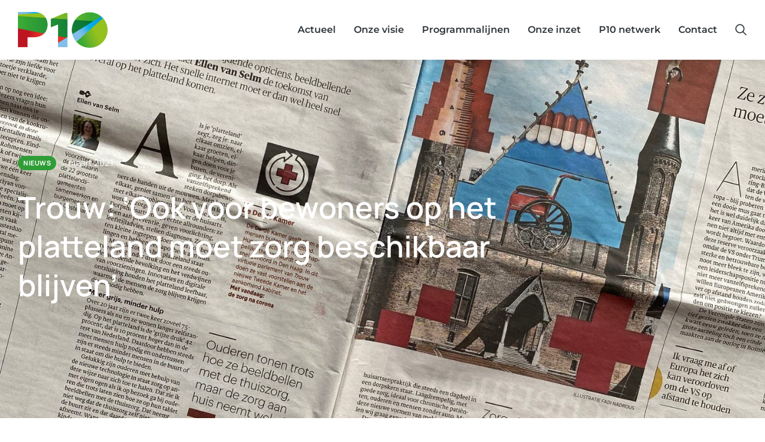

--- FILE ---
content_type: text/html; charset=UTF-8
request_url: https://p-10.nl/2021/03/trouw-ook-voor-bewoners-op-het-platteland-moet-zorg-beschikbaar-blijven/
body_size: 49149
content:
<!DOCTYPE html>
<!--[if !(IE 6) | !(IE 7) | !(IE 8)  ]><!--><html lang="nl-NL" class="no-js">
<!--<![endif]--><head><script data-no-optimize="1">var litespeed_docref=sessionStorage.getItem("litespeed_docref");litespeed_docref&&(Object.defineProperty(document,"referrer",{get:function(){return litespeed_docref}}),sessionStorage.removeItem("litespeed_docref"));</script> <meta charset="UTF-8" /><meta name="viewport" content="width=device-width, initial-scale=1, maximum-scale=1, user-scalable=0"/><link rel="profile" href="https://gmpg.org/xfn/11" /><meta name='robots' content='index, follow, max-image-preview:large, max-snippet:-1, max-video-preview:-1' /><title>Trouw: &#039;Ook voor bewoners op het platteland moet zorg beschikbaar blijven&#039; - Samenwerkingsverband P10</title><link rel="canonical" href="https://p-10.nl/2021/03/trouw-ook-voor-bewoners-op-het-platteland-moet-zorg-beschikbaar-blijven/" /><meta property="og:locale" content="nl_NL" /><meta property="og:type" content="article" /><meta property="og:title" content="Trouw: &#039;Ook voor bewoners op het platteland moet zorg beschikbaar blijven&#039; - Samenwerkingsverband P10" /><meta property="og:description" content="Als je â€˜plattelandâ€™ zegt, zeg je: naar elkaar omzien, elkaar groeten, elkaar helpen, dingen doen voor je buren, de vereniging, het dorp. Als vanzelfsprekend steken dorpsbewoners de handen uit de mouwen. Men kent elkaar, geniet samen van het leven en lost met elkaar problemen op. Voor wie ziek is, wordt gezorgd. En anders is er&hellip;" /><meta property="og:url" content="https://p-10.nl/2021/03/trouw-ook-voor-bewoners-op-het-platteland-moet-zorg-beschikbaar-blijven/" /><meta property="og:site_name" content="Samenwerkingsverband P10" /><meta property="article:published_time" content="2021-03-04T13:01:46+00:00" /><meta property="article:modified_time" content="2025-02-17T14:49:05+00:00" /><meta property="og:image" content="https://p-10.nl/wp-content/uploads/2021/03/IMG_8515-rotated.jpg" /><meta property="og:image:width" content="1512" /><meta property="og:image:height" content="2016" /><meta property="og:image:type" content="image/jpeg" /><meta name="author" content="P10" /><meta name="twitter:card" content="summary_large_image" /><meta name="twitter:label1" content="Geschreven door" /><meta name="twitter:data1" content="P10" /><meta name="twitter:label2" content="Geschatte leestijd" /><meta name="twitter:data2" content="1 minuut" /> <script type="application/ld+json" class="yoast-schema-graph">{"@context":"https://schema.org","@graph":[{"@type":"Article","@id":"https://p-10.nl/2021/03/trouw-ook-voor-bewoners-op-het-platteland-moet-zorg-beschikbaar-blijven/#article","isPartOf":{"@id":"https://p-10.nl/2021/03/trouw-ook-voor-bewoners-op-het-platteland-moet-zorg-beschikbaar-blijven/"},"author":{"name":"P10","@id":"https://p-10.nl/#/schema/person/07aaf6b31953dde797c5286125565670"},"headline":"Trouw: &#8216;Ook voor bewoners op het platteland moet zorg beschikbaar blijven&#8217;","datePublished":"2021-03-04T13:01:46+00:00","dateModified":"2025-02-17T14:49:05+00:00","mainEntityOfPage":{"@id":"https://p-10.nl/2021/03/trouw-ook-voor-bewoners-op-het-platteland-moet-zorg-beschikbaar-blijven/"},"wordCount":176,"publisher":{"@id":"https://p-10.nl/#organization"},"image":{"@id":"https://p-10.nl/2021/03/trouw-ook-voor-bewoners-op-het-platteland-moet-zorg-beschikbaar-blijven/#primaryimage"},"thumbnailUrl":"https://p-10.nl/wp-content/uploads/2021/03/IMG_8515-rotated.jpg","articleSection":["nieuws"],"inLanguage":"nl-NL"},{"@type":"WebPage","@id":"https://p-10.nl/2021/03/trouw-ook-voor-bewoners-op-het-platteland-moet-zorg-beschikbaar-blijven/","url":"https://p-10.nl/2021/03/trouw-ook-voor-bewoners-op-het-platteland-moet-zorg-beschikbaar-blijven/","name":"Trouw: 'Ook voor bewoners op het platteland moet zorg beschikbaar blijven' - Samenwerkingsverband P10","isPartOf":{"@id":"https://p-10.nl/#website"},"primaryImageOfPage":{"@id":"https://p-10.nl/2021/03/trouw-ook-voor-bewoners-op-het-platteland-moet-zorg-beschikbaar-blijven/#primaryimage"},"image":{"@id":"https://p-10.nl/2021/03/trouw-ook-voor-bewoners-op-het-platteland-moet-zorg-beschikbaar-blijven/#primaryimage"},"thumbnailUrl":"https://p-10.nl/wp-content/uploads/2021/03/IMG_8515-rotated.jpg","datePublished":"2021-03-04T13:01:46+00:00","dateModified":"2025-02-17T14:49:05+00:00","breadcrumb":{"@id":"https://p-10.nl/2021/03/trouw-ook-voor-bewoners-op-het-platteland-moet-zorg-beschikbaar-blijven/#breadcrumb"},"inLanguage":"nl-NL","potentialAction":[{"@type":"ReadAction","target":["https://p-10.nl/2021/03/trouw-ook-voor-bewoners-op-het-platteland-moet-zorg-beschikbaar-blijven/"]}]},{"@type":"ImageObject","inLanguage":"nl-NL","@id":"https://p-10.nl/2021/03/trouw-ook-voor-bewoners-op-het-platteland-moet-zorg-beschikbaar-blijven/#primaryimage","url":"https://p-10.nl/wp-content/uploads/2021/03/IMG_8515-rotated.jpg","contentUrl":"https://p-10.nl/wp-content/uploads/2021/03/IMG_8515-rotated.jpg","width":1512,"height":2016},{"@type":"BreadcrumbList","@id":"https://p-10.nl/2021/03/trouw-ook-voor-bewoners-op-het-platteland-moet-zorg-beschikbaar-blijven/#breadcrumb","itemListElement":[{"@type":"ListItem","position":1,"name":"Home","item":"https://p-10.nl/"},{"@type":"ListItem","position":2,"name":"Trouw: &#8216;Ook voor bewoners op het platteland moet zorg beschikbaar blijven&#8217;"}]},{"@type":"WebSite","@id":"https://p-10.nl/#website","url":"https://p-10.nl/","name":"Samenwerkingsverband P10","description":"De P10 is het samenwerkingsverband van grote plattelandsgemeenten. Zij delen onderling kennis rondom specifieke situaties op het platteland en zijn gesprekspartner voor diverse organisaties.","publisher":{"@id":"https://p-10.nl/#organization"},"potentialAction":[{"@type":"SearchAction","target":{"@type":"EntryPoint","urlTemplate":"https://p-10.nl/?s={search_term_string}"},"query-input":{"@type":"PropertyValueSpecification","valueRequired":true,"valueName":"search_term_string"}}],"inLanguage":"nl-NL"},{"@type":"Organization","@id":"https://p-10.nl/#organization","name":"Samenwerkingsverband P10","url":"https://p-10.nl/","logo":{"@type":"ImageObject","inLanguage":"nl-NL","@id":"https://p-10.nl/#/schema/logo/image/","url":"https://p-10.nl/wp-content/uploads/2017/05/p-10.png","contentUrl":"https://p-10.nl/wp-content/uploads/2017/05/p-10.png","width":320,"height":290,"caption":"Samenwerkingsverband P10"},"image":{"@id":"https://p-10.nl/#/schema/logo/image/"}},{"@type":"Person","@id":"https://p-10.nl/#/schema/person/07aaf6b31953dde797c5286125565670","name":"P10","image":{"@type":"ImageObject","inLanguage":"nl-NL","@id":"https://p-10.nl/#/schema/person/image/","url":"https://p-10.nl/wp-content/litespeed/avatar/c4be46650f424e1e816557c124e7322f.jpg?ver=1769169761","contentUrl":"https://p-10.nl/wp-content/litespeed/avatar/c4be46650f424e1e816557c124e7322f.jpg?ver=1769169761","caption":"P10"}}]}</script> <link rel="alternate" type="application/rss+xml" title="Samenwerkingsverband P10 &raquo; feed" href="https://p-10.nl/feed/" /><link rel="alternate" title="oEmbed (JSON)" type="application/json+oembed" href="https://p-10.nl/wp-json/oembed/1.0/embed?url=https%3A%2F%2Fp-10.nl%2F2021%2F03%2Ftrouw-ook-voor-bewoners-op-het-platteland-moet-zorg-beschikbaar-blijven%2F" /><link rel="alternate" title="oEmbed (XML)" type="text/xml+oembed" href="https://p-10.nl/wp-json/oembed/1.0/embed?url=https%3A%2F%2Fp-10.nl%2F2021%2F03%2Ftrouw-ook-voor-bewoners-op-het-platteland-moet-zorg-beschikbaar-blijven%2F&#038;format=xml" /><style id='wp-img-auto-sizes-contain-inline-css'>img:is([sizes=auto i],[sizes^="auto," i]){contain-intrinsic-size:3000px 1500px}
/*# sourceURL=wp-img-auto-sizes-contain-inline-css */</style><style id="litespeed-ccss">ul{box-sizing:border-box}:root{--wp--preset--font-size--normal:16px;--wp--preset--font-size--huge:42px}.screen-reader-text{border:0;clip:rect(1px,1px,1px,1px);clip-path:inset(50%);height:1px;margin:-1px;overflow:hidden;padding:0;position:absolute;width:1px;word-wrap:normal!important}html :where(img[class*=wp-image-]){height:auto;max-width:100%}:root{--wp--preset--aspect-ratio--square:1;--wp--preset--aspect-ratio--4-3:4/3;--wp--preset--aspect-ratio--3-4:3/4;--wp--preset--aspect-ratio--3-2:3/2;--wp--preset--aspect-ratio--2-3:2/3;--wp--preset--aspect-ratio--16-9:16/9;--wp--preset--aspect-ratio--9-16:9/16;--wp--preset--color--black:#000;--wp--preset--color--cyan-bluish-gray:#abb8c3;--wp--preset--color--white:#fff;--wp--preset--color--pale-pink:#f78da7;--wp--preset--color--vivid-red:#cf2e2e;--wp--preset--color--luminous-vivid-orange:#ff6900;--wp--preset--color--luminous-vivid-amber:#fcb900;--wp--preset--color--light-green-cyan:#7bdcb5;--wp--preset--color--vivid-green-cyan:#00d084;--wp--preset--color--pale-cyan-blue:#8ed1fc;--wp--preset--color--vivid-cyan-blue:#0693e3;--wp--preset--color--vivid-purple:#9b51e0;--wp--preset--color--accent:#1ebbf0;--wp--preset--color--dark-gray:#111;--wp--preset--color--light-gray:#767676;--wp--preset--gradient--vivid-cyan-blue-to-vivid-purple:linear-gradient(135deg,rgba(6,147,227,1) 0%,#9b51e0 100%);--wp--preset--gradient--light-green-cyan-to-vivid-green-cyan:linear-gradient(135deg,#7adcb4 0%,#00d082 100%);--wp--preset--gradient--luminous-vivid-amber-to-luminous-vivid-orange:linear-gradient(135deg,rgba(252,185,0,1) 0%,rgba(255,105,0,1) 100%);--wp--preset--gradient--luminous-vivid-orange-to-vivid-red:linear-gradient(135deg,rgba(255,105,0,1) 0%,#cf2e2e 100%);--wp--preset--gradient--very-light-gray-to-cyan-bluish-gray:linear-gradient(135deg,#eee 0%,#a9b8c3 100%);--wp--preset--gradient--cool-to-warm-spectrum:linear-gradient(135deg,#4aeadc 0%,#9778d1 20%,#cf2aba 40%,#ee2c82 60%,#fb6962 80%,#fef84c 100%);--wp--preset--gradient--blush-light-purple:linear-gradient(135deg,#ffceec 0%,#9896f0 100%);--wp--preset--gradient--blush-bordeaux:linear-gradient(135deg,#fecda5 0%,#fe2d2d 50%,#6b003e 100%);--wp--preset--gradient--luminous-dusk:linear-gradient(135deg,#ffcb70 0%,#c751c0 50%,#4158d0 100%);--wp--preset--gradient--pale-ocean:linear-gradient(135deg,#fff5cb 0%,#b6e3d4 50%,#33a7b5 100%);--wp--preset--gradient--electric-grass:linear-gradient(135deg,#caf880 0%,#71ce7e 100%);--wp--preset--gradient--midnight:linear-gradient(135deg,#020381 0%,#2874fc 100%);--wp--preset--font-size--small:13px;--wp--preset--font-size--medium:20px;--wp--preset--font-size--large:36px;--wp--preset--font-size--x-large:42px;--wp--preset--spacing--20:.44rem;--wp--preset--spacing--30:.67rem;--wp--preset--spacing--40:1rem;--wp--preset--spacing--50:1.5rem;--wp--preset--spacing--60:2.25rem;--wp--preset--spacing--70:3.38rem;--wp--preset--spacing--80:5.06rem;--wp--preset--shadow--natural:6px 6px 9px rgba(0,0,0,.2);--wp--preset--shadow--deep:12px 12px 50px rgba(0,0,0,.4);--wp--preset--shadow--sharp:6px 6px 0px rgba(0,0,0,.2);--wp--preset--shadow--outlined:6px 6px 0px -3px rgba(255,255,255,1),6px 6px rgba(0,0,0,1);--wp--preset--shadow--crisp:6px 6px 0px rgba(0,0,0,1)}:root{--admin-bar-top:7px}.elementor-screen-only,.screen-reader-text{height:1px;margin:-1px;overflow:hidden;padding:0;position:absolute;top:-10000em;width:1px;clip:rect(0,0,0,0);border:0}.elementor *,.elementor :after,.elementor :before{box-sizing:border-box}.elementor a{box-shadow:none;text-decoration:none}.elementor img{border:none;border-radius:0;box-shadow:none;height:auto;max-width:100%}.elementor .elementor-background-overlay{inset:0;position:absolute}.elementor-widget-wrap>.elementor-element.elementor-absolute{position:absolute}.elementor-widget-wrap .elementor-element.elementor-widget__width-auto,.elementor-widget-wrap .elementor-element.elementor-widget__width-initial{max-width:100%}@media (max-width:1024px){.elementor-widget-wrap .elementor-element.elementor-widget-tablet__width-auto{max-width:100%}}.elementor-element{--flex-direction:initial;--flex-wrap:initial;--justify-content:initial;--align-items:initial;--align-content:initial;--gap:initial;--flex-basis:initial;--flex-grow:initial;--flex-shrink:initial;--order:initial;--align-self:initial;align-self:var(--align-self);flex-basis:var(--flex-basis);flex-grow:var(--flex-grow);flex-shrink:var(--flex-shrink);order:var(--order)}.elementor-element.elementor-absolute{z-index:1}.elementor-element:where(.e-con-full,.elementor-widget){align-content:var(--align-content);align-items:var(--align-items);flex-direction:var(--flex-direction);flex-wrap:var(--flex-wrap);gap:var(--row-gap) var(--column-gap);justify-content:var(--justify-content)}.elementor-align-center{text-align:center}.elementor-align-right{text-align:right}:root{--page-title-display:block}.elementor-page-title{display:var(--page-title-display)}.elementor-section{position:relative}.elementor-section .elementor-container{display:flex;margin-left:auto;margin-right:auto;position:relative}@media (max-width:1024px){.elementor-section .elementor-container{flex-wrap:wrap}}.elementor-section.elementor-section-boxed>.elementor-container{max-width:1140px}.elementor-section.elementor-section-items-middle>.elementor-container{align-items:center}.elementor-widget-wrap{align-content:flex-start;flex-wrap:wrap;position:relative;width:100%}.elementor:not(.elementor-bc-flex-widget) .elementor-widget-wrap{display:flex}.elementor-widget-wrap>.elementor-element{width:100%}.elementor-widget{position:relative}.elementor-widget:not(:last-child){margin-bottom:var(--kit-widget-spacing,20px)}.elementor-widget:not(:last-child).elementor-widget__width-auto,.elementor-widget:not(:last-child).elementor-widget__width-initial{margin-bottom:0}.elementor-column{display:flex;min-height:1px;position:relative}.elementor-column-gap-wider>.elementor-column>.elementor-element-populated{padding:30px}@media (min-width:768px){.elementor-column.elementor-col-33{width:33.333%}.elementor-column.elementor-col-66{width:66.666%}.elementor-column.elementor-col-100{width:100%}}@media (min-width:768px) and (max-width:1024px){.elementor-reverse-tablet>.elementor-container>:first-child{order:10}}@media (min-width:-1) and (max-width:1024px){.elementor-reverse-tablet>.elementor-container>:first-child{order:10}}@media (min-width:768px) and (max-width:-1){.elementor-reverse-tablet>.elementor-container>:first-child{order:0}}@media (max-width:767px){.elementor-reverse-mobile>.elementor-container>:first-child{order:10}.elementor-column{width:100%}}@media (prefers-reduced-motion:no-preference){html{scroll-behavior:smooth}}.elementor-heading-title{line-height:1;margin:0;padding:0}.elementor-icon{color:#69727d;display:inline-block;font-size:50px;line-height:1;text-align:center}.elementor-icon svg{display:block;height:1em;position:relative;width:1em}.elementor-icon svg:before{left:50%;position:absolute;transform:translateX(-50%)}@media (max-width:767px){.elementor .elementor-hidden-mobile{display:none}}@media (min-width:768px) and (max-width:1024px){.elementor .elementor-hidden-tablet{display:none}}@media (min-width:1025px) and (max-width:99999px){.elementor .elementor-hidden-desktop{display:none}}.elementor-7139 .elementor-element.elementor-element-5245d46b:not(.elementor-motion-effects-element-type-background){background-image:url("https://p-10.nl/wp-content/uploads/2021/03/IMG_8515-rotated.jpg")}.elementor-widget-image{text-align:center}.elementor-widget-image a{display:inline-block}.elementor-widget-image img{display:inline-block;vertical-align:middle}.elementor-widget-the7_horizontal-menu>.elementor-widget-container{position:relative;display:flex;flex-flow:column}#the7-body .dt-nav-menu-horizontal{list-style:none;margin:0}.elementor-widget-the7_horizontal-menu{--submenu-padding-top:20px;--submenu-padding-right:20px;--submenu-padding-bottom:20px;--submenu-padding-left:20px;--submenu-item-color:var(--the7-submenu-color);--icon-size:1em;--icon-spacing:5px;--decoration-height:3px;--divider-height:1em;--grid-row-gap:10px;--icon-margin:0 0 var(--icon-spacing) 0;--default-submenu-max-width:calc(100vw - var(--sub-menu-right-gap,0px) - var(--sub-menu-left-gap,0px))}.elementor-widget-the7_horizontal-menu .horizontal-menu-wrap{--first-level-submenu-offset:calc(var(--grid-row-gap,0px)/2)}.dt-nav-menu-horizontal{flex-wrap:wrap;align-items:stretch}.dt-nav-menu-horizontal>li,.dt-nav-menu-horizontal>li>.horizontal-sub-nav li{list-style:none}.dt-nav-menu-horizontal>li{display:flex;flex-flow:column wrap;align-items:center;justify-content:center;list-style:none}.dt-nav-menu-horizontal>li:not(.item-divider):not(:first-child){padding-left:calc(var(--grid-row-gap)/2)}.dt-nav-menu-horizontal>li:not(.item-divider):not(:last-child){padding-right:calc(var(--grid-row-gap)/2)}.dt-nav-menu-horizontal>li>a{position:relative;display:flex;justify-content:center;font-size:var(--the7-text-big-font-size);line-height:var(--the7-text-big-line-height);color:var(--the7-title-color);border:0 solid}.dt-nav-menu-horizontal>li>a .menu-text{grid-area:header}.dt-nav-menu-horizontal>li>a i,.dt-nav-menu-horizontal>li>a img,.dt-nav-menu-horizontal>li>a svg{grid-area:icon;align-self:center;justify-self:center}.dt-nav-menu-horizontal>li>a .subtitle-text{grid-area:subtitle}.items-decoration-yes .dt-nav-menu-horizontal>li>a:after{position:absolute;left:auto;right:auto;width:100%;content:"";height:3px}.decoration-position-bottom .dt-nav-menu-horizontal>li>a:after{top:calc(100% - var(--decoration-height,0px))}.decoration-left-to-right .dt-nav-menu-horizontal>li>a:after{width:0}.horizontal-sub-nav{position:absolute;z-index:5;--sub-icon-size:1em;--sub-icon-spacing:5px;--submenu-item-padding-right:0;--sub-grid-row-gap:10px;min-width:250px;padding:var(--sub-paddings)}.horizontal-sub-nav>li{position:relative}.horizontal-sub-nav>li:not(:last-child){padding-bottom:var(--sub-grid-row-gap)}.horizontal-sub-nav>li.has-children>a:before{content:"";position:absolute;display:block;left:calc(-1*var(--submenu-padding-left,0px));top:0;height:100%;width:calc(var(--submenu-padding-left,0px) + var(--submenu-padding-right,0px) + 100% + var(--sub-grid-row-gap))}.horizontal-sub-nav>li>a{position:relative;display:flex;border:0 solid;font-size:var(--the7-text-big-font-size);line-height:var(--the7-text-big-line-height);color:var(--the7-title-color);border-color:var(--the7-divider-color);justify-content:var(--h-menu-sub-nav-justify-content);text-align:var(--h-menu-sub-nav-text-align)}.horizontal-sub-nav>li>a .menu-text{grid-area:header}.horizontal-sub-nav>li>a i,.horizontal-sub-nav>li>a img,.horizontal-sub-nav>li>a svg{grid-area:icon;align-self:center;justify-self:var(--h-menu-sub-nav-justify-content,center)}.horizontal-sub-nav>li>a .subtitle-text{grid-area:subtitle}.horizontal-sub-nav>li>a .menu-item-text{order:1}.dt-nav-menu-horizontal>li>.horizontal-sub-nav{top:100%}.dt-nav-menu-horizontal>li>.horizontal-sub-nav:before{content:"";display:block;left:var(--sub-left,0px);height:calc(100% - var(--sub-menu-gap,0px));width:var(--sub-width,100%);position:absolute;bottom:0;background:var(--the7-content-boxes-bg)}.horizontal-sub-nav .horizontal-sub-nav{top:calc(-1*var(--submenu-padding-top,0px));left:calc(var(--submenu-padding-right,0px) + 100%);background:var(--the7-content-boxes-bg);padding:var(--submenu-padding-top,0px) var(--submenu-padding-right,0px) var(--submenu-padding-bottom,0px) var(--submenu-padding-left,0px)}.sub-icon_align-side.sub-icon_position-right .horizontal-sub-nav>li .menu-item-text{padding-right:var(--sub-icon-size);margin-right:var(--sub-icon-spacing)}.dt-nav-menu-horizontal li .item-content{display:flex;align-items:center}.dt-nav-menu-horizontal>li>a,.horizontal-sub-nav>li>a{align-items:inherit}.dt-nav-menu-horizontal .submenu-indicator{display:none}.dt-nav-menu-horizontal .has-children>a .submenu-indicator{position:relative;display:flex;line-height:1.2;text-align:center}.sub-icon_align-side .horizontal-sub-nav li>a .submenu-indicator{position:absolute}.sub-icon_position-right.sub-icon_align-side .horizontal-sub-nav li>a .submenu-indicator{right:var(--submenu-item-padding-right)}.dt-nav-menu-horizontal--main li>a .submenu-indicator svg,.horizontal-sub-nav>li>a svg{width:1em;height:auto;fill:var(--the7-title-color);color:var(--the7-title-color)}.horizontal-menu-toggle{--toggle-icon-spacing:10px;display:none;align-items:center;justify-content:center;border:0 solid var(--the7-divider-color);font-size:var(--the7-text-big-font-size);line-height:var(--the7-text-big-line-height);color:var(--the7-title-color);outline:transparent solid 0}.horizontal-menu-toggle svg{width:1em;fill:var(--the7-title-color);color:var(--the7-title-color)}.dt-nav-menu-horizontal--main .submenu-indicator>*{display:none}.dt-nav-menu-horizontal .has-children>a .submenu-indicator>:nth-child(1):not(.submenu-mob-indicator){display:block}.dt-nav-menu-horizontal .has-children>a .submenu-indicator>:nth-child(2){display:none}.has-children>a .submenu-mob-indicator{text-align:center}.horizontal-menu-toggle .menu-toggle-icons{position:relative;order:1;line-height:0}.horizontal-menu-toggle .menu-toggle-icons>:nth-child(1){display:inline-block;opacity:1}.horizontal-menu-toggle .menu-toggle-icons>:nth-child(2){position:absolute;display:inline-block;opacity:0;top:50%;left:50%;transform:translate3d(-50%,-50%,0)}.dt-nav-menu-horizontal>li,.horizontal-menu-wrap{position:var(--position,relative)}.dt-nav-menu-horizontal>li>.horizontal-sub-nav{width:var(--width,auto);left:var(--left,0);right:var(--right,auto);max-width:var(--submenu-max-width,var(--default-submenu-max-width));margin:var(--sub-margins)}.dt-nav-menu-horizontal .depth-0>.horizontal-sub-nav{z-index:99}.dt-nav-menu-horizontal li.depth-0>a .item-content{--icon-spacing:10px;flex-flow:var(--flow-depth-0,row nowrap)}.the7-icon-wrapper{line-height:0}.the7-icon-wrapper .elementor-icon{font-size:32px;border-color:var(--the7-accent-color)}.the7-icon-wrapper svg{fill:var(--the7-accent-color);color:var(--the7-accent-color);height:auto;align-self:center}.elementor-column .elementor-spacer-inner{height:var(--spacer-size)}#the7-body .dt-nav-menu{list-style:none;margin:0}.elementor-widget-the7_nav-menu .elementor-widget-container{overflow:hidden}.dt-nav-menu{--icon-size:1em;--icon-spacing:5px}.dt-nav-menu li{position:relative;display:flex;flex-flow:row wrap;align-items:center;width:100%;list-style:none}.widget-divider-yes .dt-nav-menu li:after,.widget-divider-yes .dt-nav-menu li:first-child:before{content:"";position:absolute;bottom:calc((var(--grid-row-gap,0px) - var(--divider-width,0px))/2);left:0;width:100%;border-top-width:var(--divider-width,0px);border-bottom-width:var(--divider-width,0px);border-color:var(--the7-divider-color)}.widget-divider-yes .dt-nav-menu>li:first-child:before{bottom:calc(100% - var(--divider-width,0px))}.widget-divider-yes .dt-nav-menu li:last-child:after{bottom:calc(-1*var(--divider-width,0px)/2)}.widget-divider-yes .dt-nav-menu--main:not(.last-item-border-hide){padding-bottom:calc(var(--divider-width,0px)/2)}.dt-nav-menu a{position:relative;display:flex;flex-flow:row nowrap;width:100%;border:0 solid;line-height:1.2}.dt-nav-menu>li>a{font-size:var(--the7-text-big-font-size);line-height:var(--the7-text-big-line-height);color:var(--the7-title-color);border-color:var(--the7-divider-color)}.vertical-sub-nav{--sub-icon-size:1em;--sub-icon-spacing:5px}.dt-nav-menu li .item-content{display:flex;flex-flow:var(--item-direction,row nowrap);align-items:var(--item-align,center);justify-content:var(--item-justify,inherit);order:1}.dt-nav-menu li .item-content .menu-item-text{order:1}.dt-icon-align-side.dt-icon-position-right .dt-nav-menu>li>a .item-content{padding-right:var(--icon-size);margin-right:var(--icon-spacing)}.vertical-sub-nav>li a{font-size:var(--the7-base-font-size);line-height:var(--the7-base-line-height);color:var(--the7-title-color);border-color:var(--the7-divider-color);justify-content:var(--sub-justify-content);align-items:var(--sub-align-items);text-align:var(--sub-text-align)}.vertical-sub-nav>li .item-content{align-items:var(--sub-item-align,center)}.dt-sub-icon-align-side.dt-sub-icon-position-right .vertical-sub-nav>li .item-content{padding-right:var(--sub-icon-size);margin-right:var(--sub-icon-spacing)}.dt-nav-menu a:not(.mega-menu-img-top):not(.mega-menu-img-top_align_left):not(.mega-menu-img-right_top):not(.mega-menu-img-left_top){align-items:center}.dt-sub-menu-display-on_item_click{visibility:hidden}.dt-sub-menu-display-on_item_click .dt-nav-menu li>.vertical-sub-nav{display:none}.dt-nav-menu li>.vertical-sub-nav{width:100%}.dt-sub-menu-display-on_item_click li .next-level-button{visibility:hidden}.dt-icon-align-side.dt-sub-menu-display-on_item_click .dt-nav-menu>li>a .next-level-button{position:absolute}.dt-icon-position-right.dt-icon-align-side.dt-sub-menu-display-on_item_click .dt-nav-menu>li>a .next-level-button{right:0}.dt-sub-icon-align-side.dt-sub-menu-display-on_item_click .vertical-sub-nav>li .next-level-button{position:absolute}.dt-sub-icon-position-right.dt-sub-icon-align-side.dt-sub-menu-display-on_item_click .vertical-sub-nav>li .next-level-button{right:0}.dt-nav-menu .has-children>a .next-level-button{position:relative;align-self:center;display:flex;visibility:visible;line-height:1.2;text-align:center}.dt-nav-menu .has-children>a .next-level-button:after{position:absolute;content:"";min-width:50px;min-height:30px;width:100%;height:100%;top:50%;left:50%;transform:translate3d(-50%,-50%,0)}.dt-icon-align-side .dt-nav-menu>.has-children>a .next-level-button{position:absolute}.dt-icon-position-right.dt-icon-align-side .dt-nav-menu>.has-children>a .next-level-button{right:0}.dt-sub-icon-align-side .vertical-sub-nav>.has-children a .next-level-button{position:absolute}.dt-sub-icon-position-right.dt-sub-icon-align-side .vertical-sub-nav>.has-children a .next-level-button{right:0}.dt-nav-menu li>a .next-level-button svg{width:1em;height:auto;fill:var(--the7-title-color);color:var(--the7-title-color)}.dt-nav-menu li.has-children>a .next-level-button>:nth-child(1){visibility:visible;opacity:1}.dt-nav-menu li.has-children>a .next-level-button>:nth-child(2){position:absolute;visibility:hidden;opacity:0}.dt-icon-position-right .dt-nav-menu>li>a .next-level-button,.dt-sub-icon-position-right .vertical-sub-nav .next-level-button{margin-left:5px;order:2}.the7-taxonomies{display:flex;flex-flow:row wrap;justify-content:var(--align-taxonomy-items);align-items:var(--align-taxonomy-items);grid-column-gap:var(--grid-row-gap);list-style:none;margin:0!important}.the7-taxonomies li{position:relative;display:inline-flex;align-items:center;justify-content:center;align-self:center;list-style:none;margin:0;padding:0;white-space:nowrap}.the7-taxonomies li .cat-item-wrap{position:relative;display:inline-flex;align-items:center;justify-content:center;overflow:hidden;padding:0;border:0 solid;font-size:var(--the7-base-font-size);line-height:var(--the7-base-line-height);color:var(--the7-base-color);border-color:var(--the7-divider-color)}.the7-taxonomies-row{display:flex;flex-direction:var(--variations-direction,column);justify-content:var(--variations-justify,var(--align-variation-items));align-items:var(--variations-align,var(--align-variation-items))}.fa-times:before{content:"\f00d"}[class*=the7-simple-widget] .dt-css-grid .wf-cell{position:relative;min-width:0;border-color:var(--the7-divider-color);display:flex}[class*=the7-simple-widget]:not(.loading-effect-none) .dt-css-grid .wf-cell{opacity:1}[class*=the7-simple-widget] .post-content-wrapper{display:flex;flex-flow:var(--content-wrapper-flex-flow,row nowrap);width:100%}[class*=the7-simple-widget] .post-thumbnail-rollover{overflow:hidden;transform:translateZ(0);height:100%}[class*=the7-simple-widget] .post-thumbnail-rollover:before{position:absolute;top:0;left:0;width:100%;height:100%;content:"";opacity:1;z-index:1}div[class*=the7-simple-widget]{--image-spacing:15px;--image-size:80px}div[class*=the7-simple-widget] .post.wrapper{display:flex;flex-flow:row nowrap;flex-wrap:inherit;border-color:var(--the7-divider-color);width:100%}div[class*=the7-simple-widget] .the7-simple-post-thumb{position:relative;display:flex;flex-shrink:0;margin:var(--thumb-margin,0 var(--image-spacing) 0 0);width:var(--image-size);order:var(--thumb-order,0);max-width:100%}div[class*=the7-simple-widget] .post-entry-content{width:var(--content-width,100%)}[class*=the7-simple-widget] .the7-simple-post-thumb img{border-color:var(--the7-divider-color);border-width:1px}.the7-simple-widget-posts .dt-css-grid{grid-template-rows:auto}.the7-simple-widget-posts .post-entry-content{display:flex;flex-flow:column wrap;max-width:100%;width:100%}.the7-simple-widget-posts .post-title{color:var(--the7-h5-color);display:inline-block;text-decoration:inherit;margin-bottom:0!important}.the7-simple-widget-posts .heading{max-width:100%;margin-bottom:0}.elementor-kit-2797{--e-global-color-primary:red;--e-global-color-secondary:red;--e-global-color-text:red;--e-global-color-accent:red;--e-global-color-el_color_1_3:#198437;--e-global-color-el_color_1:#2f9d36;--e-global-color-el_color_1_2:#43ae3e;--e-global-color-el_color_1_4:#2F9D3640;--e-global-color-el_color_1_7:#2F9D361A;--e-global-color-el_color_2_2:#be1522;--e-global-color-el_color_2:#e6241e;--e-global-color-el_color_2_3:#e6241e;--e-global-color-el_color_2_4:#E7302A45;--e-global-color-el_color_2_7:#E7302A1A;--e-global-color-el_color_7:#2c3338;--e-global-color-el_color_7_1:#5b5b5b;--e-global-color-el_color_7_2:#909090;--e-global-color-el_color_7_3:#bbbdbe;--e-global-color-el_color_7_4:#2C33382B;--e-global-color-el_color_7_6:#f2f4f6;--e-global-color-el_color_4:#1b1d1f;--e-global-color-el_color_0:#fff;--e-global-color-721d0f3:#FFFFFF54;--e-global-color-el_color_6_4:#0159D380;--e-global-color-el_color_6_3:#00000080;--e-global-color-el_color_3:#00347d;--e-global-color-el_color_3_1:#0159d3;--e-global-color-el_color_3_2:#136FEF45;--e-global-color-2621fa9:#009fe3;--e-global-typography-primary-font-family:"DM Sans";--e-global-typography-primary-font-weight:500;--e-global-typography-primary-line-height:1.2em;--e-global-typography-secondary-font-family:"DM Sans";--e-global-typography-secondary-font-size:16px;--e-global-typography-secondary-font-weight:500;--e-global-typography-secondary-line-height:1.2em;--e-global-typography-text-font-size:16px;--e-global-typography-text-font-weight:400;--e-global-typography-text-line-height:1.5em;--e-global-typography-accent-font-size:13px;--e-global-typography-accent-line-height:1.3em;--e-global-typography-el_title_1-font-family:"Manrope";--e-global-typography-el_title_1-font-size:50px;--e-global-typography-el_title_1-font-weight:600;--e-global-typography-el_title_1-text-transform:none;--e-global-typography-el_title_1-line-height:1.3em;--e-global-typography-el_title_2-font-family:"Manrope";--e-global-typography-el_title_2-font-size:40px;--e-global-typography-el_title_2-font-weight:600;--e-global-typography-el_title_2-text-transform:none;--e-global-typography-el_title_2-line-height:1.4em;--e-global-typography-el_title_3-font-family:"Manrope";--e-global-typography-el_title_3-font-size:30px;--e-global-typography-el_title_3-font-weight:600;--e-global-typography-el_title_3-text-transform:none;--e-global-typography-el_title_3-line-height:1.4em;--e-global-typography-el_title_4-font-family:"Manrope";--e-global-typography-el_title_4-font-size:24px;--e-global-typography-el_title_4-font-weight:600;--e-global-typography-el_title_4-text-transform:none;--e-global-typography-el_title_4-line-height:1.4em;--e-global-typography-el_title_5-font-family:"Manrope";--e-global-typography-el_title_5-font-size:20px;--e-global-typography-el_title_5-font-weight:600;--e-global-typography-el_title_5-text-transform:none;--e-global-typography-el_title_5-line-height:1.4em;--e-global-typography-el_title_6-font-family:"Manrope";--e-global-typography-el_title_6-font-size:17px;--e-global-typography-el_title_6-font-weight:600;--e-global-typography-el_title_6-line-height:1.4em;--e-global-typography-el_content_5-font-family:"Manrope";--e-global-typography-el_content_5-font-size:22px;--e-global-typography-el_content_5-font-weight:400;--e-global-typography-el_content_5-line-height:1.7em;--e-global-typography-el_content_4-font-family:"Manrope";--e-global-typography-el_content_4-font-size:19px;--e-global-typography-el_content_4-font-weight:400;--e-global-typography-el_content_4-line-height:1.7em;--e-global-typography-el_content_1-font-family:"Manrope";--e-global-typography-el_content_1-font-size:17px;--e-global-typography-el_content_1-font-weight:400;--e-global-typography-el_content_1-text-transform:none;--e-global-typography-el_content_1-line-height:1.7em;--e-global-typography-el_content_2-font-family:"Manrope";--e-global-typography-el_content_2-font-size:16px;--e-global-typography-el_content_2-font-weight:400;--e-global-typography-el_content_2-text-transform:none;--e-global-typography-el_content_2-line-height:1.7em;--e-global-typography-el_content_3-font-family:"Manrope";--e-global-typography-el_content_3-font-size:15px;--e-global-typography-el_content_3-font-weight:400;--e-global-typography-el_content_3-text-transform:none;--e-global-typography-el_content_3-line-height:1.6em;--e-global-typography-el_breadcrumbs_1-font-family:"Manrope";--e-global-typography-el_breadcrumbs_1-font-size:14px;--e-global-typography-el_breadcrumbs_1-font-weight:400;--e-global-typography-el_breadcrumbs_1-font-style:normal;--e-global-typography-el_breadcrumbs_1-text-decoration:none;--e-global-typography-el_breadcrumbs_1-line-height:1.4em;--e-global-typography-el_breadcrumbs_1-letter-spacing:0px;--e-global-typography-el_breadcrumbs_1-word-spacing:0em;--e-global-typography-el_quote_1-font-family:"Manrope";--e-global-typography-el_quote_1-font-size:18px;--e-global-typography-el_quote_1-font-weight:400;--e-global-typography-el_quote_1-line-height:1.7em;--e-global-typography-335a39d-font-family:"Montserrat";--e-global-typography-335a39d-font-size:16px;--e-global-typography-335a39d-font-weight:600;--e-global-typography-335a39d-font-style:normal;--e-global-typography-335a39d-text-decoration:none;--e-global-typography-335a39d-line-height:1.4em;--e-global-typography-335a39d-letter-spacing:0px;--e-global-typography-aabd2cc-font-family:"Manrope";--e-global-typography-aabd2cc-font-size:15px;--e-global-typography-aabd2cc-font-weight:500;--e-global-typography-aabd2cc-text-transform:none;--e-global-typography-aabd2cc-font-style:normal;--e-global-typography-aabd2cc-text-decoration:none;--e-global-typography-aabd2cc-line-height:1.4em;--e-global-typography-aabd2cc-letter-spacing:0px;--e-global-typography-aabd2cc-word-spacing:1px;--e-global-typography-el_page_title_3-font-family:"Manrope";--e-global-typography-el_page_title_3-font-size:18px;--e-global-typography-el_page_title_3-font-weight:700;--e-global-typography-el_page_title_3-text-transform:uppercase;--e-global-typography-el_page_title_3-line-height:1.4em;--e-global-typography-el_page_title_3-letter-spacing:3px;--e-global-typography-el_filter_1-font-family:"Manrope";--e-global-typography-el_filter_1-font-size:14px;--e-global-typography-el_filter_1-font-weight:700;--e-global-typography-el_filter_1-text-transform:uppercase;--e-global-typography-el_filter_1-line-height:1.4em;--e-global-typography-el_filter_1-letter-spacing:1px}#the7-body{--the7-btn-bg:var(--e-global-color-el_color_2);--the7-btn-hover-bg:var(--e-global-color-el_color_2_3);--the7-accent-color:var(--e-global-color-el_color_1_3);--the7-divider-color:var(--e-global-color-el_color_7_4);--the7-content-boxes-bg:var(--e-global-color-el_color_7_6);--the7-beautiful-spinner-color:var(--e-global-color-el_color_7_4);--the7-btn-color:var(--e-global-color-el_color_0);--the7-btn-border-color:var(--e-global-color-el_color_2);--the7-btn-border-hover-color:var(--e-global-color-el_color_2_3);--the7-btn-s-font-size:10px;--the7-btn-s-padding:5px 13px;--the7-btn-s-min-height:28px;--the7-btn-s-border-radius:100px;--the7-btn-s-icon-size:10px;--the7-btn-s-icon-gap:4px;--the7-btn-m-font-size:12px;--the7-btn-m-padding:6px 15px;--the7-btn-m-min-height:34px;--the7-btn-m-border-radius:100px;--the7-btn-m-icon-size:12px;--the7-btn-m-icon-gap:4px;--the7-btn-l-font-size:14px;--the7-btn-l-padding:6px 20px;--the7-btn-l-min-height:44px;--the7-btn-l-border-radius:100px;--the7-btn-l-icon-size:14px;--the7-btn-l-icon-gap:6px;--the7-btn-lg-font-size:16px;--the7-btn-lg-padding:8px 26px;--the7-btn-lg-min-height:54px;--the7-btn-lg-border-radius:100px;--the7-btn-lg-icon-size:16px;--the7-btn-lg-icon-gap:8px;--the7-btn-xl-font-size:18px;--the7-btn-xl-padding:10px 30px;--the7-btn-xl-min-height:64px;--the7-btn-xl-border-radius:100px;--the7-btn-xl-icon-size:18px;--the7-btn-xl-icon-gap:10px;--the7-top-input-padding:5px;--the7-right-input-padding:10px;--the7-bottom-input-padding:5px;--the7-left-input-padding:10px;--the7-input-height:40px;--the7-input-color:var(--e-global-color-el_color_7_1);--the7-required-mark-color:var(--e-global-color-el_color_1);--the7-input-bg-color:#fafafa;--the7-form-border:solid;--the7-top-input-border-width:1px;--the7-right-input-border-width:1px;--the7-bottom-input-border-width:1px;--the7-left-input-border-width:1px;--the7-input-border-radius:1px;--the7-input-border-radius-top:1px;--the7-input-border-radius-right:1px;--the7-input-border-radius-bottom:1px;--the7-input-border-radius-left:1px;--the7-input-border-color:var(--e-global-color-el_color_7_4);--the7-form-placeholder-opacity:.4;--the7-form-placeholder-opacity-focus:.1;--the7-base-color:var(--e-global-color-el_color_7_1);--the7-secondary-text-color:var(--e-global-color-el_color_7_2);--the7-base-font-family:var(--e-global-typography-el_content_1-font-family),sans-serif;--the7-text-big-font-size:var(--e-global-typography-el_content_1-font-size);--the7-text-small-font-size:var(--e-global-typography-el_content_1-font-size);--the7-base-font-size:var(--e-global-typography-el_content_1-font-size);--the7-base-font-weight:var(--e-global-typography-el_content_1-font-weight);--the7-base-text-transform:var(--e-global-typography-el_content_1-text-transform);--the7-text-big-line-height:var(--e-global-typography-el_content_1-line-height);--the7-text-small-line-height:var(--e-global-typography-el_content_1-line-height);--the7-base-line-height:var(--e-global-typography-el_content_1-line-height);--the7-links-color:var(--e-global-color-el_color_1_3);--the7-links-hover-color:var(--e-global-color-el_color_2_3);--the7-title-color:var(--e-global-color-el_color_7);--the7-h1-font-family:var(--e-global-typography-el_title_1-font-family),sans-serif;--the7-h1-font-size:var(--e-global-typography-el_title_1-font-size);--the7-h1-font-weight:var(--e-global-typography-el_title_1-font-weight);--the7-h1-text-transform:var(--e-global-typography-el_title_1-text-transform);--the7-h1-line-height:var(--e-global-typography-el_title_1-line-height);--the7-h1-spacing:30px;--the7-h2-font-family:var(--e-global-typography-el_title_2-font-family),sans-serif;--the7-h2-font-size:var(--e-global-typography-el_title_2-font-size);--the7-h2-font-weight:var(--e-global-typography-el_title_2-font-weight);--the7-h2-text-transform:var(--e-global-typography-el_title_2-text-transform);--the7-h2-line-height:var(--e-global-typography-el_title_2-line-height);--the7-h2-spacing:30px;--the7-h3-font-family:var(--e-global-typography-el_title_3-font-family),sans-serif;--the7-h3-font-size:var(--e-global-typography-el_title_3-font-size);--the7-h3-font-weight:var(--e-global-typography-el_title_3-font-weight);--the7-h3-text-transform:var(--e-global-typography-el_title_3-text-transform);--the7-h3-line-height:var(--e-global-typography-el_title_3-line-height);--the7-h3-spacing:20px;--the7-h4-font-family:var(--e-global-typography-el_title_4-font-family),sans-serif;--the7-h4-font-size:var(--e-global-typography-el_title_4-font-size);--the7-h4-font-weight:var(--e-global-typography-el_title_4-font-weight);--the7-h4-text-transform:var(--e-global-typography-el_title_4-text-transform);--the7-h4-line-height:var(--e-global-typography-el_title_4-line-height);--the7-h4-spacing:15px;--the7-h5-font-family:var(--e-global-typography-el_title_5-font-family),sans-serif;--the7-h5-font-size:var(--e-global-typography-el_title_5-font-size);--the7-h5-font-weight:var(--e-global-typography-el_title_5-font-weight);--the7-h5-text-transform:var(--e-global-typography-el_title_5-text-transform);--the7-h5-line-height:var(--e-global-typography-el_title_5-line-height);--the7-h5-spacing:15px;--the7-h6-font-family:var(--e-global-typography-el_title_6-font-family),sans-serif;--the7-h6-font-size:var(--e-global-typography-el_title_6-font-size);--the7-h6-font-weight:var(--e-global-typography-el_title_6-font-weight);--the7-h6-line-height:var(--e-global-typography-el_title_6-line-height);--the7-h6-spacing:10px;--the7-widget-title-font-family:var(--e-global-typography-el_title_6-font-family),sans-serif;--the7-widget-title-font-size:var(--e-global-typography-el_title_6-font-size);--the7-widget-title-font-weight:var(--e-global-typography-el_title_6-font-weight);--the7-widget-title-line-height:var(--e-global-typography-el_title_6-line-height);--the7-widget-gap:15px;--the7-widget-content-font-family:var(--e-global-typography-el_content_2-font-family),sans-serif;--the7-widget-content-font-size:var(--e-global-typography-el_content_2-font-size);--the7-widget-content-font-weight:var(--e-global-typography-el_content_2-font-weight);--the7-widget-content-text-transform:var(--e-global-typography-el_content_2-text-transform);--the7-widget-content-line-height:var(--e-global-typography-el_content_2-line-height)}.elementor-section.elementor-section-boxed>.elementor-container{max-width:1300px}.elementor-widget:not(:last-child){margin-block-end:0px}.elementor-element{--widgets-spacing:0px 0px;--widgets-spacing-row:0px;--widgets-spacing-column:0px}.scroll-top:before{font-size:20px}a.scroll-top-elementor-icon svg{width:20px;height:20px}#the7-body a.scroll-top{padding:.56em;width:auto;height:auto;border-radius:100px;left:auto;right:var(--the7-scroll-h-offset,0);transform:translate3d(0,0,0);--the7-scroll-h-offset:30px;bottom:30px}body .scroll-top:before{color:var(--e-global-color-el_color_7)}body .scroll-top-elementor-icon svg{fill:var(--e-global-color-el_color_7);color:var(--e-global-color-el_color_7)}body .scroll-top{background-color:var(--e-global-color-el_color_0);box-shadow:0px 0px 10px 0px rgba(0,0,0,.15)}body{--the7-btn-s-font-family:"Manrope",sans-serif;--the7-btn-m-font-family:"Manrope",sans-serif;--the7-btn-l-font-family:"Manrope",sans-serif;--the7-btn-lg-font-family:"Manrope",sans-serif;--the7-btn-xl-font-family:"Manrope",sans-serif;--the7-btn-s-font-weight:600;--the7-btn-m-font-weight:600;--the7-btn-l-font-weight:600;--the7-btn-lg-font-weight:600;--the7-btn-xl-font-weight:600;--the7-btn-s-text-transform:none;--the7-btn-m-text-transform:none;--the7-btn-l-text-transform:none;--the7-btn-lg-text-transform:none;--the7-btn-xl-text-transform:none;--the7-h1-font-family:"Manrope",sans-serif;--the7-h2-font-family:"Manrope",sans-serif;--the7-h3-font-family:"Manrope",sans-serif;--the7-h4-font-family:"Manrope",sans-serif;--the7-h5-font-family:"Manrope",sans-serif;--the7-h6-font-family:"Manrope",sans-serif;--the7-h1-font-weight:600;--the7-h2-font-weight:600;--the7-h3-font-weight:600;--the7-h4-font-weight:600;--the7-h5-font-weight:600;--the7-h6-font-weight:600;--the7-h1-text-transform:none;--the7-h2-text-transform:none;--the7-h3-text-transform:none;--the7-h4-text-transform:none;--the7-h5-text-transform:none;--the7-h6-text-transform:none;--the7-h1-font-style:normal;--the7-h2-font-style:normal;--the7-h3-font-style:normal;--the7-h4-font-style:normal;--the7-h5-font-style:normal;--the7-h6-font-style:normal;--the7-h1-text-decoration:none;--the7-h2-text-decoration:none;--the7-h3-text-decoration:none;--the7-h4-text-decoration:none;--the7-h5-text-decoration:none;--the7-h6-text-decoration:none;--the7-h1-line-height:1.3em;--the7-h2-line-height:1.3em;--the7-h3-line-height:1.3em;--the7-h4-line-height:1.3em;--the7-h5-line-height:1.3em;--the7-h6-line-height:1.3em;--the7-h1-letter-spacing:0px;--the7-h2-letter-spacing:0px;--the7-h3-letter-spacing:0px;--the7-h4-letter-spacing:0px;--the7-h5-letter-spacing:0px;--the7-h6-letter-spacing:0px}.elementor-widget-theme-post-content>.elementor-widget-container>p{margin-bottom:15px}:root{--the7-p-spacing:15px}@media (max-width:1024px){.elementor-kit-2797{--e-global-typography-el_content_5-font-size:22px}.elementor-section.elementor-section-boxed>.elementor-container{max-width:1100px}#the7-body{--the7-text-big-font-size:var(--e-global-typography-el_content_1-font-size);--the7-text-small-font-size:var(--e-global-typography-el_content_1-font-size);--the7-base-font-size:var(--e-global-typography-el_content_1-font-size);--the7-text-big-line-height:var(--e-global-typography-el_content_1-line-height);--the7-text-small-line-height:var(--e-global-typography-el_content_1-line-height);--the7-base-line-height:var(--e-global-typography-el_content_1-line-height);--the7-h1-font-size:var(--e-global-typography-el_title_1-font-size);--the7-h1-line-height:var(--e-global-typography-el_title_1-line-height);--the7-h2-font-size:var(--e-global-typography-el_title_2-font-size);--the7-h2-line-height:var(--e-global-typography-el_title_2-line-height);--the7-h3-font-size:var(--e-global-typography-el_title_3-font-size);--the7-h3-line-height:var(--e-global-typography-el_title_3-line-height);--the7-h4-font-size:var(--e-global-typography-el_title_4-font-size);--the7-h4-line-height:var(--e-global-typography-el_title_4-line-height);--the7-h5-font-size:var(--e-global-typography-el_title_5-font-size);--the7-h5-line-height:var(--e-global-typography-el_title_5-line-height);--the7-h6-font-size:var(--e-global-typography-el_title_6-font-size);--the7-h6-line-height:var(--e-global-typography-el_title_6-line-height);--the7-widget-title-font-size:var(--e-global-typography-el_title_6-font-size);--the7-widget-title-line-height:var(--e-global-typography-el_title_6-line-height);--the7-widget-content-font-size:var(--e-global-typography-el_content_2-font-size);--the7-widget-content-line-height:var(--e-global-typography-el_content_2-line-height)}}@media (max-width:767px){.elementor-kit-2797{--e-global-typography-el_title_1-font-size:32px;--e-global-typography-el_title_2-font-size:28px;--e-global-typography-el_title_3-font-size:24px;--e-global-typography-el_title_4-font-size:22px;--e-global-typography-el_content_5-font-size:18px;--e-global-typography-el_content_4-font-size:18px;--e-global-typography-el_quote_1-font-size:18px;--e-global-typography-el_filter_1-letter-spacing:1px}.elementor-section.elementor-section-boxed>.elementor-container{max-width:500px}.scroll-top:before{font-size:20px}a.scroll-top-elementor-icon svg{width:20px;height:20px}#the7-body a.scroll-top{--the7-scroll-h-offset:20px;bottom:20px}html{--the7-anchor-scroll-offset:70;scroll-padding-top:70px}#the7-body{--the7-text-big-font-size:var(--e-global-typography-el_content_1-font-size);--the7-text-small-font-size:var(--e-global-typography-el_content_1-font-size);--the7-base-font-size:var(--e-global-typography-el_content_1-font-size);--the7-text-big-line-height:var(--e-global-typography-el_content_1-line-height);--the7-text-small-line-height:var(--e-global-typography-el_content_1-line-height);--the7-base-line-height:var(--e-global-typography-el_content_1-line-height);--the7-h1-font-size:var(--e-global-typography-el_title_1-font-size);--the7-h1-line-height:var(--e-global-typography-el_title_1-line-height);--the7-h2-font-size:var(--e-global-typography-el_title_2-font-size);--the7-h2-line-height:var(--e-global-typography-el_title_2-line-height);--the7-h3-font-size:var(--e-global-typography-el_title_3-font-size);--the7-h3-line-height:var(--e-global-typography-el_title_3-line-height);--the7-h4-font-size:var(--e-global-typography-el_title_4-font-size);--the7-h4-line-height:var(--e-global-typography-el_title_4-line-height);--the7-h5-font-size:var(--e-global-typography-el_title_5-font-size);--the7-h5-line-height:var(--e-global-typography-el_title_5-line-height);--the7-h6-font-size:var(--e-global-typography-el_title_6-font-size);--the7-h6-line-height:var(--e-global-typography-el_title_6-line-height);--the7-widget-title-font-size:var(--e-global-typography-el_title_6-font-size);--the7-widget-title-line-height:var(--e-global-typography-el_title_6-line-height);--the7-widget-content-font-size:var(--e-global-typography-el_content_2-font-size);--the7-widget-content-line-height:var(--e-global-typography-el_content_2-line-height)}}.elementor-50845 .elementor-element.elementor-element-968da6e:not(.elementor-motion-effects-element-type-background){background-color:var(--e-global-color-el_color_0)}.elementor-50845 .elementor-element.elementor-element-968da6e>.elementor-container{min-height:100px}.elementor-50845 .elementor-element.elementor-element-968da6e{box-shadow:0px 0px 20px 0px rgba(0,0,0,.1);z-index:999}.elementor-element-968da6e>.elementor-container{min-height:0}div.elementor-50845 .elementor-element.elementor-element-49473c7{max-width:fit-content;flex:0 1 fit-content;min-width:initial}.elementor-50845 .elementor-element.elementor-element-49473c7>.elementor-element-populated{margin:0 0 0 30px;--e-column-margin-right:0px;--e-column-margin-left:30px}.elementor-50845 .elementor-element.elementor-element-fa8bc97{text-align:left}.elementor-50845 .elementor-element.elementor-element-fa8bc97 img{width:150px}.elementor-50845 .elementor-element.elementor-element-d76c1a4.elementor-column>.elementor-widget-wrap{justify-content:flex-end}div.elementor-50845 .elementor-element.elementor-element-d76c1a4{max-width:initial;flex:1 0 0;min-width:25px}.elementor-50845 .elementor-element.elementor-element-80b0dff .horizontal-menu-wrap{--position:relative;--width:var(--sub-menu-width);--sub-width:100%;--sub-left:0px;--sub-paddings:calc(var(--sub-menu-gap,0px) + var(--submenu-padding-top,0px)) var(--submenu-padding-right,20px) var(--submenu-padding-bottom,20px) var(--submenu-padding-left,20px);--sub-margins:0 var(--sub-menu-right-gap,0px) 0 var(--sub-menu-left-gap,0px);--left:calc(var(--first-level-submenu-offset));--right:auto;--first-item-offset:0px;--last-item-offset:auto;--submenu-max-width:var(--default-submenu-max-width);--justify:flex-start}.elementor-50845 .elementor-element.elementor-element-80b0dff .dt-nav-menu-horizontal .depth-0>.horizontal-sub-nav{--position:relative;--width:var(--sub-menu-width);--sub-width:100%;--sub-left:0px;--sub-paddings:calc(var(--sub-menu-gap,0px) + var(--submenu-padding-top,0px)) var(--submenu-padding-right,20px) var(--submenu-padding-bottom,20px) var(--submenu-padding-left,20px);--sub-margins:0 var(--sub-menu-right-gap,0px) 0 var(--sub-menu-left-gap,0px);--left:calc(var(--first-level-submenu-offset));--right:auto;--first-item-offset:0px;--last-item-offset:auto;--submenu-max-width:var(--default-submenu-max-width)}.elementor-50845 .elementor-element.elementor-element-80b0dff .horizontal-sub-nav{--h-menu-sub-nav-justify-content:flex-start;--h-menu-sub-nav-align-items:flex-start;--h-menu-sub-nav-text-align:left;--submenu-side-gap:20px;--submenu-item-padding-right:8px;--submenu-item-padding-left:10px;--sub-icon-size:14px;--sub-icon-spacing:10px}.elementor-50845 .elementor-element.elementor-element-80b0dff .horizontal-sub-nav>li a .submenu-indicator{order:2;margin-left:var(--sub-icon-spacing)}.elementor-50845 .elementor-element.elementor-element-80b0dff .horizontal-menu-toggle{align-self:var(--justify,center)}.elementor-50845 .elementor-element.elementor-element-80b0dff .dt-nav-menu-horizontal li.depth-0>a,.elementor-50845 .elementor-element.elementor-element-80b0dff .dt-nav-menu-horizontal--main .horizontal-sub-nav{--icon-display:none;--icon-column-gap:0px;--icon-column-width:0px}.elementor-50845 .elementor-element.elementor-element-80b0dff{--grid-row-gap:30px;--sub-menu-gap:0px;--sub-menu-right-gap:0px;--sub-menu-left-gap:0px;--sub-menu-bottom-gap:0px;--submenu-padding-top:15px;--submenu-padding-right:15px;--submenu-padding-bottom:15px;--submenu-padding-left:15px;--submenu-item-color:var(--e-global-color-el_color_7)}.elementor-50845 .elementor-element.elementor-element-80b0dff .dt-nav-menu-horizontal>li:not(.item-divider):not(:first-child):not(:last-child){padding-left:calc(30px/2);padding-right:calc(30px/2)}.elementor-50845 .elementor-element.elementor-element-80b0dff .dt-nav-menu-horizontal{min-height:100px;--decoration-height:2px}.elementor-50845 .elementor-element.elementor-element-80b0dff .dt-nav-menu-horizontal>li>a .menu-item-text{font-family:var(--e-global-typography-335a39d-font-family),sans-serif;font-size:var(--e-global-typography-335a39d-font-size);font-weight:var(--e-global-typography-335a39d-font-weight);font-style:var(--e-global-typography-335a39d-font-style);text-decoration:var(--e-global-typography-335a39d-text-decoration);line-height:var(--e-global-typography-335a39d-line-height);letter-spacing:var(--e-global-typography-335a39d-letter-spacing)}.elementor-50845 .elementor-element.elementor-element-80b0dff .dt-nav-menu-horizontal>li>a{padding:5px 0;color:var(--e-global-color-el_color_7)}.elementor-50845 .elementor-element.elementor-element-80b0dff .dt-nav-menu-horizontal>li>a:after{height:2px}.elementor-50845 .elementor-element.elementor-element-80b0dff .dt-nav-menu-horizontal li.depth-0>a{--icon-margin:0 var(--icon-column-gap) 0 0;--icon-grid-template:" icon before" " icon header " " icon subtitle " " icon empty";--icon-grid-columns:max(var(--icon-column-width,1em),max-content) max-content;--column-gap:var(--icon-column-gap);--row-gap:0px;--icon-column-spacing:5px;--icon-column-size:16px}.elementor-50845 .elementor-element.elementor-element-80b0dff .dt-nav-menu-horizontal>li>.horizontal-sub-nav,.elementor-50845 .elementor-element.elementor-element-80b0dff .dt-nav-menu-horizontal>li>.horizontal-sub-nav .horizontal-sub-nav{min-width:calc(280px);--sub-menu-width:280px}.elementor-50845 .elementor-element.elementor-element-80b0dff .dt-nav-menu-horizontal>li>.horizontal-sub-nav:before,.elementor-50845 .elementor-element.elementor-element-80b0dff .dt-nav-menu-horizontal>li>.horizontal-sub-nav .horizontal-sub-nav{background-color:var(--e-global-color-el_color_0);box-shadow:0px 0px 20px 0px rgba(0,0,0,.1)}.elementor-50845 .elementor-element.elementor-element-80b0dff .horizontal-sub-nav>li:not(:last-child){padding-bottom:0;--sub-grid-row-gap:0px}.elementor-50845 .elementor-element.elementor-element-80b0dff .horizontal-sub-nav>li a .menu-item-text{font-family:var(--e-global-typography-aabd2cc-font-family),sans-serif;font-size:var(--e-global-typography-aabd2cc-font-size);font-weight:var(--e-global-typography-aabd2cc-font-weight);text-transform:var(--e-global-typography-aabd2cc-text-transform);font-style:var(--e-global-typography-aabd2cc-font-style);text-decoration:var(--e-global-typography-aabd2cc-text-decoration);line-height:var(--e-global-typography-aabd2cc-line-height);letter-spacing:var(--e-global-typography-aabd2cc-letter-spacing);word-spacing:var(--e-global-typography-aabd2cc-word-spacing)}.elementor-50845 .elementor-element.elementor-element-80b0dff .horizontal-sub-nav>li>a{padding:10px 8px 8px 10px}.elementor-50845 .elementor-element.elementor-element-80b0dff .horizontal-sub-nav li>a{color:var(--e-global-color-el_color_7)}.elementor-50845 .elementor-element.elementor-element-80b0dff .dt-nav-menu-horizontal--main .horizontal-sub-nav{--icon-margin:0 var(--icon-column-gap) 0 0;--icon-grid-template:" icon before" " icon header " " icon subtitle " " icon empty";--icon-grid-columns:max(var(--icon-column-width,1em),max-content) max-content;--column-gap:var(--icon-column-gap);--row-gap:0px;--icon-column-spacing:5px;--icon-column-size:16px}.elementor-50845 .elementor-element.elementor-element-80b0dff .horizontal-sub-nav .submenu-indicator,.elementor-50845 .elementor-element.elementor-element-80b0dff .horizontal-sub-nav .submenu-indicator svg{width:14px;height:14px}.elementor-50845 .elementor-element.elementor-element-80b0dff .horizontal-sub-nav li>a .submenu-indicator{color:var(--e-global-color-el_color_7)}.elementor-50845 .elementor-element.elementor-element-80b0dff .horizontal-sub-nav li>a .submenu-indicator svg{fill:var(--e-global-color-el_color_7);color:var(--e-global-color-el_color_7)}.elementor-50845 .elementor-element.elementor-element-80b0dff .menu-toggle-icons{font-size:12px}.elementor-50845 .elementor-element.elementor-element-80b0dff .menu-toggle-icons svg{width:12px;height:12px}.elementor-50845 .elementor-element.elementor-element-80b0dff .horizontal-menu-toggle{min-width:0;min-height:0px;color:#FFFFFF00}.elementor-50845 .elementor-element.elementor-element-80b0dff .horizontal-menu-toggle svg{fill:#FFFFFF00;color:#FFFFFF00}.elementor-50845 .elementor-element.elementor-element-2b655f3.elementor-column.elementor-element[data-element_type="column"]>.elementor-widget-wrap.elementor-element-populated{align-content:center;align-items:center}.elementor-50845 .elementor-element.elementor-element-2b655f3.elementor-column>.elementor-widget-wrap{justify-content:flex-end}div.elementor-50845 .elementor-element.elementor-element-2b655f3{max-width:fit-content;flex:0 1 fit-content;min-width:initial}.elementor-50845 .elementor-element.elementor-element-2b655f3>.elementor-element-populated{margin:0 30px;--e-column-margin-right:30px;--e-column-margin-left:30px}.elementor-50845 .elementor-element.elementor-element-59daa92 .elementor-icon{display:inline-flex;justify-content:center;align-items:center;background-color:#FFFFFF00;font-size:20px;border-radius:100%}.elementor-50845 .elementor-element.elementor-element-59daa92{width:auto;max-width:auto;align-self:center}.elementor-50845 .elementor-element.elementor-element-59daa92 .elementor-icon svg{fill:var(--e-global-color-el_color_7);color:var(--e-global-color-el_color_7)}.elementor-50845 .elementor-element.elementor-element-4b5cf4a:not(.elementor-motion-effects-element-type-background){background-color:var(--e-global-color-el_color_0)}.elementor-50845 .elementor-element.elementor-element-4b5cf4a>.elementor-container{min-height:60px}.elementor-50845 .elementor-element.elementor-element-4b5cf4a{box-shadow:0px 0px 20px 0px rgba(0,0,0,.1);padding:0 20px;z-index:998}.elementor-50845 .elementor-element.elementor-element-5515788.elementor-column.elementor-element[data-element_type="column"]>.elementor-widget-wrap.elementor-element-populated{align-content:center;align-items:center}div.elementor-50845 .elementor-element.elementor-element-5515788{max-width:fit-content;flex:0 1 fit-content;min-width:initial}.elementor-50845 .elementor-element.elementor-element-c0a6cbb .elementor-icon{display:inline-flex;justify-content:center;align-items:center;font-size:24px}.elementor-50845 .elementor-element.elementor-element-c0a6cbb{width:auto;max-width:auto}.elementor-50845 .elementor-element.elementor-element-c0a6cbb>.elementor-widget-container{margin:0}.elementor-50845 .elementor-element.elementor-element-c0a6cbb .elementor-icon svg{fill:var(--e-global-color-el_color_7);color:var(--e-global-color-el_color_7)}div.elementor-50845 .elementor-element.elementor-element-e9cc8ef{max-width:initial;flex:1 0 0;min-width:25px}.elementor-50845 .elementor-element.elementor-element-e9cc8ef>.elementor-element-populated{margin:0 0 0 20px;--e-column-margin-right:0px;--e-column-margin-left:20px}.elementor-50845 .elementor-element.elementor-element-94bd2da{width:auto;max-width:auto;z-index:1;text-align:left}.elementor-50845 .elementor-element.elementor-element-94bd2da.elementor-element{--align-self:flex-start}.elementor-50845 .elementor-element.elementor-element-94bd2da img{width:110px}.elementor-50845 .elementor-element.elementor-element-94bd2da img{height:50px;object-fit:contain;object-position:center center}.elementor-50845 .elementor-element.elementor-element-c3b7f87.elementor-column.elementor-element[data-element_type="column"]>.elementor-widget-wrap.elementor-element-populated{align-content:center;align-items:center}.elementor-50845 .elementor-element.elementor-element-c3b7f87.elementor-column>.elementor-widget-wrap{justify-content:flex-end}div.elementor-50845 .elementor-element.elementor-element-c3b7f87{max-width:fit-content;flex:0 1 fit-content;min-width:initial}.elementor-50845 .elementor-element.elementor-element-ef25e32 .elementor-icon{display:inline-flex;justify-content:center;align-items:center;background-color:#FFFFFF00;font-size:20px;border-radius:100%}.elementor-50845 .elementor-element.elementor-element-ef25e32{width:auto;max-width:auto;align-self:center}.elementor-50845 .elementor-element.elementor-element-ef25e32 .elementor-icon svg{fill:var(--e-global-color-el_color_7);color:var(--e-global-color-el_color_7)}.elementor-location-header:before{content:"";display:table;clear:both}@media (max-width:1024px){.elementor-50845 .elementor-element.elementor-element-968da6e>.elementor-container{min-height:60px}.elementor-50845 .elementor-element.elementor-element-d76c1a4>.elementor-element-populated{margin:0 0 0 20px;--e-column-margin-right:0px;--e-column-margin-left:20px}.elementor-50845 .elementor-element.elementor-element-80b0dff.horizontal-menu--dropdown-tablet .horizontal-menu-wrap:not(.horizontal-menu-dropdown)>.horizontal-menu-toggle{display:inline-flex}.elementor-50845 .elementor-element.elementor-element-80b0dff.horizontal-menu--dropdown-tablet .horizontal-menu-wrap:not(.horizontal-menu-dropdown)>.dt-nav-menu-horizontal--main{display:none}.elementor-50845 .elementor-element.elementor-element-80b0dff.horizontal-menu--dropdown-tablet .horizontal-menu-wrap{align-items:center;align-self:var(--justify,center)}.elementor-50845 .elementor-element.elementor-element-80b0dff .horizontal-menu-wrap{--position:static;--width:calc(100vw - var(--sub-menu-right-gap,0px) - var(--sub-menu-left-gap,0px));--sub-width:calc(100% - var(--sub-menu-right-gap,0px) - var(--sub-menu-left-gap,0px));--sub-left:var(--sub-menu-left-gap,0px);--sub-paddings:calc(var(--sub-menu-gap,0px) + var(--submenu-padding-top,20px)) calc(var(--sub-menu-right-gap,0px) + var(--submenu-padding-right,20px)) var(--submenu-padding-bottom,20px) calc(var(--sub-menu-left-gap,0px) + var(--submenu-padding-left,20px));--sub-margins:0;--left:calc(var(--dynamic-justified-submenu-left-offset) + var(--sub-menu-left-gap,0px));--right:auto;--first-item-offset:calc(var(--dynamic-justified-submenu-left-offset) + var(--sub-menu-left-gap,0px));--first-level-submenu-offset:calc(var(--dynamic-justified-submenu-left-offset) + var(--sub-menu-left-gap,0px));--last-item-offset:auto;--submenu-max-width:calc(100vw - var(--scrollbar-width,0px))}.elementor-50845 .elementor-element.elementor-element-80b0dff .dt-nav-menu-horizontal .depth-0>.horizontal-sub-nav{--position:static;--width:calc(100vw - var(--sub-menu-right-gap,0px) - var(--sub-menu-left-gap,0px));--sub-width:calc(100% - var(--sub-menu-right-gap,0px) - var(--sub-menu-left-gap,0px));--sub-left:var(--sub-menu-left-gap,0px);--sub-paddings:calc(var(--sub-menu-gap,0px) + var(--submenu-padding-top,20px)) calc(var(--sub-menu-right-gap,0px) + var(--submenu-padding-right,20px)) var(--submenu-padding-bottom,20px) calc(var(--sub-menu-left-gap,0px) + var(--submenu-padding-left,20px));--sub-margins:0;--left:calc(var(--dynamic-justified-submenu-left-offset) + var(--sub-menu-left-gap,0px));--right:auto;--first-item-offset:calc(var(--dynamic-justified-submenu-left-offset) + var(--sub-menu-left-gap,0px));--first-level-submenu-offset:calc(var(--dynamic-justified-submenu-left-offset) + var(--sub-menu-left-gap,0px));--last-item-offset:auto;--submenu-max-width:calc(100vw - var(--scrollbar-width,0px))}.elementor-50845 .elementor-element.elementor-element-80b0dff .dt-nav-menu-horizontal>li>a .menu-item-text{font-size:var(--e-global-typography-335a39d-font-size);line-height:var(--e-global-typography-335a39d-line-height);letter-spacing:var(--e-global-typography-335a39d-letter-spacing)}.elementor-50845 .elementor-element.elementor-element-80b0dff .dt-nav-menu-horizontal>li>.horizontal-sub-nav,.elementor-50845 .elementor-element.elementor-element-80b0dff .dt-nav-menu-horizontal>li>.horizontal-sub-nav .horizontal-sub-nav{min-width:calc(100vw);--sub-menu-width:100vw}.elementor-50845 .elementor-element.elementor-element-80b0dff{--submenu-padding-top:30px;--submenu-padding-right:30px;--submenu-padding-bottom:30px;--submenu-padding-left:30px}.elementor-50845 .elementor-element.elementor-element-80b0dff .horizontal-sub-nav>li a .menu-item-text{font-size:var(--e-global-typography-aabd2cc-font-size);line-height:var(--e-global-typography-aabd2cc-line-height);letter-spacing:var(--e-global-typography-aabd2cc-letter-spacing);word-spacing:var(--e-global-typography-aabd2cc-word-spacing)}}@media (max-width:767px){.elementor-50845 .elementor-element.elementor-element-80b0dff .dt-nav-menu-horizontal>li>a .menu-item-text{font-size:var(--e-global-typography-335a39d-font-size);line-height:var(--e-global-typography-335a39d-line-height);letter-spacing:var(--e-global-typography-335a39d-letter-spacing)}.elementor-50845 .elementor-element.elementor-element-80b0dff .horizontal-sub-nav>li a .menu-item-text{font-size:var(--e-global-typography-aabd2cc-font-size);line-height:var(--e-global-typography-aabd2cc-line-height);letter-spacing:var(--e-global-typography-aabd2cc-letter-spacing);word-spacing:var(--e-global-typography-aabd2cc-word-spacing)}}.elementor-location-header:before{content:"";display:table;clear:both}.elementor-7139 .elementor-element.elementor-element-5245d46b:not(.elementor-motion-effects-element-type-background){background-color:#00347d;background-position:center center;background-repeat:no-repeat;background-size:cover}.elementor-7139 .elementor-element.elementor-element-5245d46b>.elementor-background-overlay{background-color:transparent;background-image:linear-gradient(115deg,#000 25%,#00000080 100%);opacity:.5;mix-blend-mode:multiply}.elementor-7139 .elementor-element.elementor-element-5245d46b>.elementor-container{min-height:600px}.elementor-7139 .elementor-element.elementor-element-65f202c5.elementor-column.elementor-element[data-element_type="column"]>.elementor-widget-wrap.elementor-element-populated{align-content:center;align-items:center}.elementor-7139 .elementor-element.elementor-element-65f202c5.elementor-column>.elementor-widget-wrap{justify-content:flex-start}div.elementor-7139 .elementor-element.elementor-element-65f202c5{max-width:var(--the7-target-width,fit-content);flex:0 1 var(--the7-target-width,fit-content);min-width:initial;--the7-target-width:900px}.elementor-7139 .elementor-element.elementor-element-65f202c5>.elementor-element-populated{margin:90px 0;--e-column-margin-right:0px;--e-column-margin-left:0px}.elementor-7139 .elementor-element.elementor-element-5d600d3{width:auto;max-width:auto;z-index:2;--align-taxonomy-items:flex-end;--grid-row-gap:10px;--taxonomy_font_size:11px}.elementor-7139 .elementor-element.elementor-element-5d600d3 .the7-taxonomies{grid-row-gap:10px}.elementor-7139 .elementor-element.elementor-element-5d600d3 .the7-taxonomies li .cat-item-wrap{font-size:11px;line-height:1em;min-width:50px;min-height:24px;padding:0 9px;border-radius:100px;color:var(--e-global-color-el_color_0);background-color:var(--e-global-color-el_color_1)}.elementor-7139 .elementor-element.elementor-element-5d600d3 .the7-taxonomies li .cat-item-wrap{font-weight:700;text-transform:uppercase;--taxonomy_line_height:1em;letter-spacing:.5px}.elementor-7139 .elementor-element.elementor-element-d053706{--spacer-size:1px;width:var(--container-widget-width,20px);max-width:20px;--container-widget-width:20px;--container-widget-flex-grow:0}.elementor-7139 .elementor-element.elementor-element-6fded90{width:auto;max-width:auto;align-self:center;text-align:right}.elementor-7139 .elementor-element.elementor-element-6fded90>.elementor-widget-container{border-style:none}.elementor-7139 .elementor-element.elementor-element-6fded90 .elementor-heading-title{font-family:var(--e-global-typography-el_content_3-font-family),sans-serif;font-size:var(--e-global-typography-el_content_3-font-size);font-weight:var(--e-global-typography-el_content_3-font-weight);text-transform:var(--e-global-typography-el_content_3-text-transform);line-height:var(--e-global-typography-el_content_3-line-height);color:var(--e-global-color-el_color_0)}.elementor-7139 .elementor-element.elementor-element-cb4432f{--spacer-size:30px}.elementor-7139 .elementor-element.elementor-element-5c38de36{width:100%;max-width:100%;text-align:left}.elementor-7139 .elementor-element.elementor-element-5c38de36 .elementor-heading-title{font-family:var(--e-global-typography-el_title_1-font-family),sans-serif;font-size:var(--e-global-typography-el_title_1-font-size);font-weight:var(--e-global-typography-el_title_1-font-weight);text-transform:var(--e-global-typography-el_title_1-text-transform);line-height:var(--e-global-typography-el_title_1-line-height);color:#fff}.elementor-7139 .elementor-element.elementor-element-8a65001{--spacer-size:30px}.elementor-7139 .elementor-element.elementor-element-53a9b5e{margin-top:90px;margin-bottom:90px}div.elementor-7139 .elementor-element.elementor-element-9bcc5c3{max-width:initial;flex:1 0 0;min-width:25px}.elementor-7139 .elementor-element.elementor-element-9bcc5c3>.elementor-element-populated{padding:0 30px 0 0}div.elementor-7139 .elementor-element.elementor-element-c6dddf1{max-width:var(--the7-target-width,fit-content);flex:0 1 var(--the7-target-width,fit-content);min-width:initial;--the7-target-width:400px}.elementor-7139 .elementor-element.elementor-element-c6dddf1>.elementor-element-populated{padding:30px}.elementor-7139 .elementor-element.elementor-element-6e9f96f>.elementor-widget-container{margin:0 0 25px}.elementor-7139 .elementor-element.elementor-element-6e9f96f .elementor-heading-title{font-family:"Manrope",sans-serif;font-size:17px;font-weight:700;text-transform:uppercase;line-height:1.2em;letter-spacing:.5px;color:var(--e-global-color-el_color_7)}.elementor-7139 .elementor-element.elementor-element-a205281 .dt-css-grid{grid-template-columns:repeat(1,1fr);grid-column-gap:60px;grid-row-gap:20px;--grid-row-gap:20px}.elementor-7139 .elementor-element.elementor-element-a205281{--wide-desktop-columns:1;--the7-img-position:var(--position);--the7-img-object-fit:var(--object-fit);--the7-img-width:var(--ratio-img-width);--the7-img-height:var(--ratio-img-height);--the7-img-max-height:var(--max-height);--the7-img-max-width:var(--max-width);--box-width:var(--image-size,var(--ratio-img-width));--the7-img-ratio:var(--aspect-ratio,var(--ratio));--position:absolute;--object-fit:cover;--ratio-img-width:100%;--svg-width:100%;--height:100%;--max-height:100%;--max-width:100%;--aspect-ratio:1}.elementor-7139 .elementor-element.elementor-element-a205281 .post.wrapper{align-items:flex-start;align-content:flex-start}.elementor-7139 .elementor-element.elementor-element-a205281 [class*=the7-simple-widget-]{--content-wrapper-flex-flow:row nowrap;--thumb-margin:0 var(--image-spacing) 0 0;--thumb-order:0;--content-width:calc(100% - var(--image-size) - var(--image-spacing));--image-spacing:15px;--image-size:80px;--image-ratio:80px}.elementor-7139 .elementor-element.elementor-element-a205281 .the7-simple-post-thumb,.elementor-7139 .elementor-element.elementor-element-a205281 .post-entry-content{align-self:center}.elementor-7139 .elementor-element.elementor-element-a205281 .post-thumbnail-rollover:after{background:var(--e-global-color-el_color_6_4)}.elementor-7139 .elementor-element.elementor-element-a205281 .post-entry-content{align-items:flex-start;text-align:left}.elementor-7139 .elementor-element.elementor-element-a205281 .the7-simple-post-thumb{width:var(--image-size)}.elementor-7139 .elementor-element.elementor-element-a205281 .heading{font-family:var(--e-global-typography-el_title_6-font-family),sans-serif;font-size:var(--e-global-typography-el_title_6-font-size);font-weight:var(--e-global-typography-el_title_6-font-weight);line-height:var(--e-global-typography-el_title_6-line-height)}@media (min-width:768px){.elementor-7139 .elementor-element.elementor-element-9bcc5c3{width:65.665%}.elementor-7139 .elementor-element.elementor-element-c6dddf1{width:34%}}@media (max-width:1024px) and (min-width:768px){.elementor-7139 .elementor-element.elementor-element-65f202c5{width:100%}.elementor-7139 .elementor-element.elementor-element-9bcc5c3{width:100%}.elementor-7139 .elementor-element.elementor-element-c6dddf1{width:100%}}@media (min-width:1025px){.elementor-7139 .elementor-element.elementor-element-5245d46b:not(.elementor-motion-effects-element-type-background){background-attachment:scroll}}@media (max-width:1024px){.elementor-7139 .elementor-element.elementor-element-5245d46b>.elementor-container{min-height:1px}.elementor-7139 .elementor-element.elementor-element-5245d46b>.elementor-background-overlay{opacity:.6}.elementor-7139 .elementor-element.elementor-element-5245d46b{padding:0}.elementor-7139 .elementor-element.elementor-element-65f202c5>.elementor-element-populated{margin:60px 0 90px;--e-column-margin-right:0px;--e-column-margin-left:0px}.elementor-7139 .elementor-element.elementor-element-6fded90{width:auto;max-width:auto;align-self:center}.elementor-7139 .elementor-element.elementor-element-6fded90 .elementor-heading-title{font-size:var(--e-global-typography-el_content_3-font-size);line-height:var(--e-global-typography-el_content_3-line-height)}.elementor-7139 .elementor-element.elementor-element-5c38de36 .elementor-heading-title{font-size:var(--e-global-typography-el_title_1-font-size);line-height:var(--e-global-typography-el_title_1-line-height)}div.elementor-7139 .elementor-element.elementor-element-9bcc5c3{max-width:initial;flex:none;min-width:25px}.elementor-7139 .elementor-element.elementor-element-9bcc5c3>.elementor-element-populated{padding:0}div.elementor-7139 .elementor-element.elementor-element-c6dddf1{max-width:initial;flex:none;min-width:25px}.elementor-7139 .elementor-element.elementor-element-c6dddf1>.elementor-element-populated{padding:60px 30px 30px}.elementor-7139 .elementor-element.elementor-element-a205281 .dt-css-grid{grid-template-columns:repeat(2,1fr)}.elementor-7139 .elementor-element.elementor-element-a205281{--wide-desktop-columns:2}.elementor-7139 .elementor-element.elementor-element-a205281 .heading{font-size:var(--e-global-typography-el_title_6-font-size);line-height:var(--e-global-typography-el_title_6-line-height)}}@media (max-width:767px){.elementor-7139 .elementor-element.elementor-element-65f202c5>.elementor-element-populated{margin:30px 0 60px;--e-column-margin-right:0px;--e-column-margin-left:0px}.elementor-7139 .elementor-element.elementor-element-d053706{--spacer-size:20px;width:100%;max-width:100%}.elementor-7139 .elementor-element.elementor-element-6fded90 .elementor-heading-title{font-size:var(--e-global-typography-el_content_3-font-size);line-height:var(--e-global-typography-el_content_3-line-height)}.elementor-7139 .elementor-element.elementor-element-5c38de36 .elementor-heading-title{font-size:var(--e-global-typography-el_title_1-font-size);line-height:var(--e-global-typography-el_title_1-line-height)}.elementor-7139 .elementor-element.elementor-element-6e9f96f .elementor-heading-title{letter-spacing:1px}.elementor-7139 .elementor-element.elementor-element-a205281 .dt-css-grid{grid-template-columns:repeat(1,1fr)}.elementor-7139 .elementor-element.elementor-element-a205281{--wide-desktop-columns:1}.elementor-7139 .elementor-element.elementor-element-a205281 .heading{font-size:var(--e-global-typography-el_title_6-font-size);line-height:var(--e-global-typography-el_title_6-line-height)}}@media screen and (min-width:1301px){.the7-elements-simple-posts-a205281 .dt-css-grid{grid-template-columns:repeat(var(--wide-desktop-columns),minmax(0,1fr))!important}.the7-elements-simple-posts-a205281 .wf-cell:nth-child(-n+1):before{display:none}}@media screen and (min-width:1026px){.the7-elements-simple-posts-a205281 .wf-cell:nth-child(-n+1):before{display:none}}@media screen and (min-width:768px) and (max-width:1024px){.the7-elements-simple-posts-a205281 .wf-cell:nth-child(-n+2):before{display:none}}@media screen and (max-width:767px){.the7-elements-simple-posts-a205281 .wf-cell:nth-child(-n+1):before{display:none}}article,details,nav,section,summary{display:block}*{padding:0;margin:0}html{font-size:100%;-webkit-text-size-adjust:100%;-ms-text-size-adjust:100%}ul{list-style:none}img{border:0;-ms-interpolation-mode:bicubic}svg:not(:root){overflow:hidden}form{margin:0}button,input{font-size:100%;margin:0;vertical-align:baseline}button,input{line-height:normal}button{-webkit-appearance:button}input[type=checkbox]{box-sizing:border-box;padding:0}input[type=search]{-webkit-appearance:textfield;-moz-box-sizing:content-box;-webkit-box-sizing:content-box;box-sizing:content-box}input[type=search]::-webkit-search-cancel-button,input[type=search]::-webkit-search-decoration{-webkit-appearance:none}button::-moz-focus-inner,input::-moz-focus-inner{border:0;padding:0}.pswp{display:none;position:absolute;width:100%;height:100%;left:0;top:0;-ms-touch-action:none;touch-action:none;z-index:9500;-webkit-text-size-adjust:100%;-webkit-backface-visibility:hidden;outline:0}.pswp:after,.pswp:before{content:' ';display:table}.pswp *{-webkit-box-sizing:border-box;box-sizing:border-box}.pswp__bg{position:absolute;left:0;top:0;width:100%;height:100%;background:#000;opacity:0;-webkit-transform:translateZ(0);transform:translateZ(0);-webkit-backface-visibility:hidden;will-change:opacity}.pswp__scroll-wrap{position:absolute;left:0;top:0;width:100%;height:100%;overflow:hidden}.pswp__container{-ms-touch-action:none;touch-action:none;position:absolute;left:0;right:0;top:0;bottom:0;-webkit-backface-visibility:hidden}.pswp__container{-webkit-touch-callout:none}.pswp__item{position:absolute;left:0;right:0;top:0;bottom:0;overflow:hidden}.pswp__caption .pswp__caption__center{text-align:center}.pswp button.pswp__button{height:1.5em;width:1.5em;margin-top:-.75em;background:0 0!important;opacity:.5}.pswp button.pswp__button:before{display:block;width:100%;height:100%;content:"";background-color:#fff!important}.pswp .pswp__top-bar button.pswp__button{height:26px;width:26px;margin-top:-13px;top:50%;margin-right:15px}.pswp button.pswp__button--close{margin-right:15px}.pswp button.pswp__button--close:before{-webkit-mask:url(/wp-content/themes/dt-the7/images/x-lg.svg);mask-image:url(/wp-content/themes/dt-the7/images/x-lg.svg);-webkit-mask-repeat:no-repeat;mask-repeat:no-repeat;-webkit-mask-position:right center;mask-position:right center;-webkit-mask-size:26px;mask-size:26px}.pswp__button--share:before{-webkit-mask:url(/wp-content/themes/dt-the7/images/the7-share-fill.svg);mask-image:url(/wp-content/themes/dt-the7/images/the7-share-fill.svg);-webkit-mask-repeat:no-repeat;mask-repeat:no-repeat;-webkit-mask-position:right center;mask-position:right center}.pswp .pswp__button--arrow--left:before,.pswp .pswp__button--arrow--right:before{position:static;display:flex;justify-content:center;align-items:center;width:1.5em;height:1.5em}.pswp button.pswp__button.pswp__button--arrow--left:before{background-image:none!important;-webkit-mask:url(/wp-content/themes/dt-the7/images/the7-chevron-left.svg);mask-image:url(/wp-content/themes/dt-the7/images/the7-chevron-left.svg);-webkit-mask-repeat:no-repeat;mask-repeat:no-repeat;-webkit-mask-position:right center;mask-position:right center}.pswp button.pswp__button.pswp__button--arrow--right:before{background-image:none!important;-webkit-mask:url(/wp-content/themes/dt-the7/images/the7-chevron-right.svg);mask-image:url(/wp-content/themes/dt-the7/images/the7-chevron-right.svg);-webkit-mask-repeat:no-repeat;mask-repeat:no-repeat;-webkit-mask-position:right center;mask-position:right center}.pswp .pswp__share-tooltip{border-radius:0}.pswp__share-tooltip:before{content:'';display:block;width:0;height:0;position:absolute;top:-12px;right:15px;border:6px solid transparent;border-bottom-color:#fff}.pswp__button{position:relative;background:0 0;overflow:visible;-webkit-appearance:none;display:block;border:0;padding:0;margin:0;float:right;opacity:.75;-webkit-box-shadow:none;box-shadow:none}.pswp__button::-moz-focus-inner{padding:0;border:0}.pswp__button,.pswp__button--arrow--left:before,.pswp__button--arrow--right:before{width:44px;height:44px}.pswp__button--fs{display:none}.pswp__button--zoom{display:none}.pswp__button--arrow--left,.pswp__button--arrow--right{background:0 0;top:50%;margin-top:-50px;width:70px;height:100px;position:absolute}.pswp__button--arrow--left{left:0}.pswp__button--arrow--right{right:0}.pswp__button--arrow--left:before,.pswp__button--arrow--right:before{content:'';top:35px;background-color:rgba(0,0,0,.3);height:30px;width:32px;position:absolute}.pswp__button--arrow--left:before{left:6px}.pswp__button--arrow--right:before{left:0;right:6px}.pswp__share-modal{display:block;background:rgba(0,0,0,.5);width:100%;height:100%;top:0;left:0;padding:10px;position:absolute;z-index:1600;opacity:0;-webkit-backface-visibility:hidden;will-change:opacity}.pswp__share-modal--hidden{display:none}.pswp__share-tooltip{min-width:150px;z-index:1620;position:absolute;background:#fff;top:56px;border-radius:2px;display:block;width:auto;right:44px;-webkit-box-shadow:0 2px 5px rgba(0,0,0,.25);box-shadow:0 2px 5px rgba(0,0,0,.25);-webkit-transform:translateY(6px);-ms-transform:translateY(6px);transform:translateY(6px);-webkit-backface-visibility:hidden;will-change:transform}.pswp__counter{position:absolute;left:0;top:0;height:44px;font-size:13px;line-height:44px;color:#fff;opacity:.75;padding:0 10px}.pswp__caption{position:absolute;left:0;bottom:0;width:100%;min-height:44px}.pswp__caption__center{text-align:left;max-width:420px;margin:0 auto;font-size:13px;padding:10px;line-height:20px;color:#ccc}.pswp__preloader{width:44px;height:44px;position:absolute;top:0;left:50%;margin-left:-22px;opacity:0;will-change:opacity;direction:ltr}.pswp__preloader__icn{width:20px;height:20px;margin:12px}@media screen and (max-width:1024px){.pswp__preloader{position:relative;left:auto;top:auto;margin:0;float:right}}.pswp__ui{-webkit-font-smoothing:auto;visibility:visible;opacity:1;z-index:1550}.pswp__top-bar{position:absolute;left:0;top:0;height:44px;width:100%}.pswp__caption,.pswp__top-bar{-webkit-backface-visibility:hidden;will-change:opacity}.pswp__caption,.pswp__top-bar{background-color:rgba(0,0,0,.5)}.pswp__ui--hidden .pswp__button--arrow--left,.pswp__ui--hidden .pswp__button--arrow--right,.pswp__ui--hidden .pswp__caption,.pswp__ui--hidden .pswp__top-bar{opacity:.001}.page-inner{-ms-grid-column:1;-ms-grid-row:2;grid-area:page-inner}#main-slideshow,.photo-scroller{-ms-grid-column:1;-ms-grid-row:2;grid-area:slider}.masthead{-ms-grid-column:1;-ms-grid-row:1;grid-area:header}.side-header-v-stroke.masthead,.side-header.masthead{-ms-grid-column:1;grid-area:header-side}.checkout-page-title{grid-area:checkout;-ms-grid-column:1;-ms-grid-row:4}.page-title{-ms-grid-column:1;-ms-grid-row:3;grid-area:title}.fancy-header{-ms-grid-column:1;-ms-grid-row:3;grid-area:fancyheader}.elementor-location-header{grid-area:elementor-header}#main{-ms-grid-column:1;-ms-grid-row:5;grid-area:main}.footer{-ms-grid-column:1;-ms-grid-row:6;grid-area:footer}.responsive-off .sidebar{grid-area:sidebar;-ms-grid-row:1}.responsive-off .content{grid-area:content;-ms-grid-row:1}.content,.wf-cell,.wf-wrap{box-sizing:border-box}.wf-cell{display:inline-block;vertical-align:top;padding:0 22px}.wf-wrap{max-width:100%;padding:0 44px;margin:0 auto}.post{position:relative}.post:after,.post:before{content:"";display:table;clear:both}.single .content>.post{margin-bottom:50px}.single .content>.post:last-child{margin-bottom:0}.sidebar-none .content{width:100%}.cat-item{margin:5px 0 0;padding:5px 0 0}.cat-item:first-child{margin-top:0;padding-top:0;border-top:none!important}.cat-item a{text-decoration:none}body{overflow-x:hidden}h1,h5,h6{margin-bottom:10px;clear:both}h6 a{text-decoration:none}p{margin-bottom:10px}a{text-decoration:underline}.content ul{margin:0 0 10px 20px}.content ul{list-style:disc}.post img,img[class*=wp-image-],img[class*=attachment-]{max-width:100%;height:auto}#page{position:relative;overflow:hidden}.main-gradient{display:none}#main{padding:50px 0}.screen-reader-text{clip:rect(1px,1px,1px,1px);height:1px;overflow:hidden;position:absolute!important;width:1px}#page .skip-link{background-color:#f1f1f1;box-shadow:0 0 1px 1px rgba(0,0,0,.2);color:#21759b;display:block;font-size:14px;font-weight:700;left:-9999em;outline:0;padding:15px 23px 14px;text-decoration:none;text-transform:none;top:-9999em}input[type=search]:not(.elementor-field){margin-bottom:10px;border-style:var(--the7-form-border);box-sizing:border-box}.jquery-filter article.visible{animation:fadeInFromNone .5s ease-out}@keyframes fadeInFromNone{0%{visibility:hidden;opacity:0}1%{visibility:visible;opacity:0}100%{visibility:visible;opacity:1}}.post-thumbnail-rollover{position:relative;display:block;line-height:0;overflow:hidden}.post-thumbnail-rollover:after{position:absolute;top:0;left:0;width:100%;height:100%;content:"";opacity:0}.post-thumbnail-rollover:before{position:absolute;top:0;left:0;width:100%;height:100%;opacity:1;z-index:1}.post-entry-content{box-sizing:border-box}.dt-text-title{grid-area:header;max-width:100%}@media all and (-ms-high-contrast:none){.post-entry-content{max-width:100%}}.dt-text-desc{grid-area:desc;max-width:100%}.icon-with-text-shortcode .text-icon{grid-area:icon;text-decoration:none}.icon-with-text-shortcode .default-btn-shortcode{justify-self:start;grid-area:button}.menu-text{display:block}.layzr-bg{background-position:center center;background-repeat:no-repeat}.dt-css-grid{display:-ms-grid;display:grid}.dt-css-grid .wf-cell{display:flex;padding:0;opacity:0}.dt-css-grid .wf-cell>article{width:100%}img.lazy-load:not(.is-loaded){opacity:0!important}.scroll-top{position:fixed;display:-ms-flexbox;display:-ms-flex;display:flex;-ms-align-items:center;-ms-flex-align:center;align-items:center;-ms-flex-pack:center;-ms-justify-content:center;justify-content:center;right:10px;bottom:10px;width:40px;height:40px;opacity:0;z-index:-1;filter:alpha(opacity=0);-ms-filter:"alpha(opacity=0)";text-decoration:none;background-color:#000;background-color:rgba(0,0,0,.2)}.scroll-top svg{text-transform:none;width:24px;line-height:1;fill:#fff}.scroll-top-elementor-icon:before{display:none}.scroll-top-elementor-icon{color:#fff}.scroll-top-elementor-icon svg{fill:#fff}:root{--the7-accent-bg-color:#1ebbf0;--the7-accent-color:#1ebbf0;--the7-accent-gradient:135deg,#1ebbf0 30%,#39dfaa 100%;--the7-additional-logo-elements-font-family:"Arial",Helvetica,Arial,Verdana,sans-serif;--the7-additional-logo-elements-font-size:20px;--the7-additional-logo-elements-icon-size:0px;--the7-additional-menu-elements-color:#333;--the7-additional-menu-elements-font-family:"Roboto",Helvetica,Arial,Verdana,sans-serif;--the7-additional-menu-elements-font-size:13px;--the7-additional-menu-elements-font-weight:700;--the7-additional-menu-elements-icon-color:#333;--the7-additional-menu-elements-icon-size:16px;--the7-base-border-radius:0px;--the7-base-color:#8b8d94;--the7-base-font-family:"Roboto",Helvetica,Arial,Verdana,sans-serif;--the7-base-font-size:15px;--the7-base-line-height:1.5em;--the7-beautiful-loading-bg:#fff;--the7-beautiful-spinner-color:rgba(51,51,51,.25);--the7-body-bg-color:#fff;--the7-body-bg-image:none;--the7-body-bg-position-x:center;--the7-body-bg-position-y:center;--the7-body-bg-repeat:no-repeat;--the7-body-bg-size:auto;--the7-border-radius-size:0px;--the7-bottom-bar-bottom-padding:10px;--the7-bottom-bar-height:60px;--the7-bottom-bar-line-size:1px;--the7-bottom-bar-menu-switch:778px;--the7-bottom-bar-switch:990px;--the7-bottom-bar-top-padding:10px;--the7-bottom-bg-color:rgba(255,255,255,.12);--the7-bottom-bg-image:none;--the7-bottom-bg-position-x:center;--the7-bottom-bg-position-y:top;--the7-bottom-bg-repeat:repeat;--the7-bottom-color:#eee;--the7-bottom-content-padding:0px;--the7-bottom-input-border-width:1px;--the7-bottom-input-padding:5px;--the7-bottom-logo-bottom-padding:8px;--the7-bottom-logo-left-padding:0px;--the7-bottom-logo-right-padding:12px;--the7-bottom-logo-top-padding:8px;--the7-bottom-overlay-content-padding:0px;--the7-box-width:1280px;--the7-breadcrumbs-bg-color:#594492;--the7-breadcrumbs-border-color:rgba(255,255,255,0);--the7-breadcrumbs-border-radius:2px;--the7-breadcrumbs-border-width:0px;--the7-breadcrumbs-font-family:"Roboto",Helvetica,Arial,Verdana,sans-serif;--the7-breadcrumbs-font-size:14px;--the7-breadcrumbs-line-height:24px;--the7-breadcrumbs-margin-bottom:0px;--the7-breadcrumbs-margin-left:0px;--the7-breadcrumbs-margin-right:0px;--the7-breadcrumbs-margin-top:10px;--the7-breadcrumbs-padding-bottom:0px;--the7-breadcrumbs-padding-left:0px;--the7-breadcrumbs-padding-right:0px;--the7-breadcrumbs-padding-top:0px;--the7-breadcrumbs-text-transform:none;--the7-btn-bg-color-2:135deg,#1ebbf0 30%,#39dfaa 100%;--the7-btn-bg-color:#1ebbf0;--the7-btn-border-color:#1ebbf0;--the7-btn-border-hover-color:#1ebbf0;--the7-btn-color:#fff;--the7-btn-hover-bg-color-2:135deg,#23aadd 30%,#37ce9d 100%;--the7-btn-hover-bg-color:#23aadd;--the7-btn-hover-color:#fff;--the7-btn-l-border-radius:1px;--the7-btn-l-border-style:solid;--the7-btn-l-border-width:0px;--the7-btn-l-font-family:"Roboto",Helvetica,Arial,Verdana,sans-serif;--the7-btn-l-font-size:18px;--the7-btn-l-font-weight:700;--the7-btn-l-icon-size:18px;--the7-btn-l-letter-spacing:0px;--the7-btn-l-line-height:1;--the7-btn-l-min-height:1px;--the7-btn-l-min-width:1px;--the7-btn-l-padding:16px 24px;--the7-btn-l-text-transform:none;--the7-btn-lg-border-radius:5px;--the7-btn-lg-border-style:solid;--the7-btn-lg-border-width:0px;--the7-btn-lg-font-family:"Roboto",Helvetica,Arial,Verdana,sans-serif;--the7-btn-lg-font-size:20px;--the7-btn-lg-font-weight:700;--the7-btn-lg-icon-size:20px;--the7-btn-lg-letter-spacing:0px;--the7-btn-lg-line-height:1;--the7-btn-lg-min-height:1px;--the7-btn-lg-min-width:1px;--the7-btn-lg-padding:20px 40px;--the7-btn-lg-text-transform:none;--the7-btn-m-border-radius:1px;--the7-btn-m-border-style:solid;--the7-btn-m-border-width:0px;--the7-btn-m-font-family:"Roboto",Helvetica,Arial,Verdana,sans-serif;--the7-btn-m-font-size:14px;--the7-btn-m-font-weight:700;--the7-btn-m-icon-size:14px;--the7-btn-m-letter-spacing:0px;--the7-btn-m-line-height:1;--the7-btn-m-min-height:1px;--the7-btn-m-min-width:1px;--the7-btn-m-padding:12px 18px;--the7-btn-m-text-transform:none;--the7-btn-s-border-radius:1px;--the7-btn-s-border-style:solid;--the7-btn-s-border-width:0px;--the7-btn-s-font-family:"Roboto",Helvetica,Arial,Verdana,sans-serif;--the7-btn-s-font-size:12px;--the7-btn-s-font-weight:700;--the7-btn-s-icon-size:12px;--the7-btn-s-letter-spacing:0px;--the7-btn-s-line-height:1;--the7-btn-s-min-height:1px;--the7-btn-s-min-width:1px;--the7-btn-s-padding:8px 14px 7px;--the7-btn-s-text-transform:none;--the7-btn-xl-border-radius:6px;--the7-btn-xl-border-style:solid;--the7-btn-xl-border-width:0px;--the7-btn-xl-font-family:"Roboto",Helvetica,Arial,Verdana,sans-serif;--the7-btn-xl-font-size:20px;--the7-btn-xl-font-weight:700;--the7-btn-xl-icon-size:20px;--the7-btn-xl-letter-spacing:0px;--the7-btn-xl-line-height:1;--the7-btn-xl-min-height:1px;--the7-btn-xl-min-width:1px;--the7-btn-xl-padding:25px 50px;--the7-btn-xl-text-transform:none;--the7-button-shadow-blur:10px;--the7-button-shadow-color:rgba(0,0,0,0);--the7-button-shadow-horizontal:0px;--the7-button-shadow-hover-blur:10px;--the7-button-shadow-hover-color:rgba(0,0,0,0);--the7-button-shadow-hover-horizontal:0px;--the7-button-shadow-hover-spread:0px;--the7-button-shadow-hover-vertical:0px;--the7-button-shadow-spread:0px;--the7-button-shadow-vertical:0px;--the7-classic-menu-bottom-margin:0px;--the7-classic-menu-top-margin:0px;--the7-close-menu-caption-color-hover:#000;--the7-close-menu-caption-color:#000;--the7-close-menu-caption-font-family:"Arial",Helvetica,Arial,Verdana,sans-serif;--the7-close-menu-caption-font-size:16px;--the7-close-menu-caption-gap:20px;--the7-close-menu-caption-text-transform:uppercase;--the7-close-mobile-menu-caption-color-hover:#fff;--the7-close-mobile-menu-caption-color:#fff;--the7-close-mobile-menu-caption-font-family:"Arial",Helvetica,Arial,Verdana,sans-serif;--the7-close-mobile-menu-caption-font-size:16px;--the7-close-mobile-menu-caption-gap:10px;--the7-close-mobile-menu-caption-text-transform:none;--the7-content-boxes-bg:rgba(0,0,0,.04);--the7-content-width:1300px;--the7-divider-bg-color:rgba(0,0,0,0);--the7-divider-color:rgba(0,0,0,.08);--the7-filter-border-radius:100px;--the7-filter-decoration-line-size:2px;--the7-filter-font-family:"Roboto",Helvetica,Arial,Verdana,sans-serif;--the7-filter-font-size:14px;--the7-filter-font-weight:700;--the7-filter-item-margin-bottom:0px;--the7-filter-item-margin-left:3px;--the7-filter-item-margin-right:3px;--the7-filter-item-margin-top:0px;--the7-filter-item-padding-bottom:6px;--the7-filter-item-padding-left:15px;--the7-filter-item-padding-right:15px;--the7-filter-item-padding-top:6px;--the7-filter-pointer-bg-radius:100px;--the7-filter-pointer-border-width:2px;--the7-filter-text-transform:none;--the7-first-switch-header-padding-left:50px;--the7-first-switch-header-padding-right:50px;--the7-first-switch-mobile-header-height:60px;--the7-first-switch:992px;--the7-float-menu-bg:#fff;--the7-float-menu-height:60px;--the7-float-menu-line-decoration-color:rgba(51,51,51,.11);--the7-float-menu-line-decoration-size:1px;--the7-floating-header-bg-image:none;--the7-floating-header-bg-position-x:center;--the7-floating-header-bg-position-y:center;--the7-floating-header-bg-repeat:repeat;--the7-floating-header-bg-size:auto;--the7-floating-logo-bottom-padding:0px;--the7-floating-logo-left-padding:0px;--the7-floating-logo-right-padding:18px;--the7-floating-logo-top-padding:0px;--the7-floating-menu-active-last-color:#333;--the7-floating-menu-color-active:#333;--the7-floating-menu-color-hover:#333;--the7-floating-menu-color:#333;--the7-floating-menu-hover-last-color:#333;--the7-floating-mixed-logo-bottom-padding:0px;--the7-floating-mixed-logo-left-padding:0px;--the7-floating-mixed-logo-right-padding:0px;--the7-floating-mixed-logo-top-padding:0px;--the7-floating-mobile-logo-bottom-padding:0px;--the7-floating-mobile-logo-left-padding:0px;--the7-floating-mobile-logo-right-padding:0px;--the7-floating-mobile-logo-top-padding:0px;--the7-footer-bg-color:#1a1c20;--the7-footer-bg-image:none;--the7-footer-bg-position-x:center;--the7-footer-bg-position-y:top;--the7-footer-bg-repeat:repeat;--the7-footer-bottom-padding:15px;--the7-footer-decoration-line-size:1px;--the7-footer-left-padding:50px;--the7-footer-outline-color:rgba(129,215,66,.96);--the7-footer-right-padding:50px;--the7-footer-switch-colums:992px;--the7-footer-switch:778px;--the7-footer-top-padding:50px;--the7-general-border-radius:0px;--the7-general-title-responsiveness:778px;--the7-h1-font-family:"Roboto",Helvetica,Arial,Verdana,sans-serif;--the7-h1-font-size-desktop:52px;--the7-h1-font-size:52px;--the7-h1-font-weight:700;--the7-h1-line-height-desktop:62px;--the7-h1-line-height:62px;--the7-h1-text-transform:none;--the7-h2-font-family:"Roboto",Helvetica,Arial,Verdana,sans-serif;--the7-h2-font-size-desktop:34px;--the7-h2-font-size:34px;--the7-h2-font-weight:700;--the7-h2-line-height-desktop:44px;--the7-h2-line-height:44px;--the7-h2-text-transform:none;--the7-h3-font-family:"Roboto",Helvetica,Arial,Verdana,sans-serif;--the7-h3-font-size-desktop:24px;--the7-h3-font-size:24px;--the7-h3-font-weight:700;--the7-h3-line-height-desktop:34px;--the7-h3-line-height:34px;--the7-h3-text-transform:none;--the7-h4-font-family:"Roboto",Helvetica,Arial,Verdana,sans-serif;--the7-h4-font-size-desktop:20px;--the7-h4-font-size:20px;--the7-h4-font-weight:700;--the7-h4-line-height-desktop:30px;--the7-h4-line-height:30px;--the7-h4-text-transform:none;--the7-h5-font-family:"Roboto",Helvetica,Arial,Verdana,sans-serif;--the7-h5-font-size-desktop:16px;--the7-h5-font-size:16px;--the7-h5-font-weight:700;--the7-h5-line-height-desktop:26px;--the7-h5-line-height:26px;--the7-h5-text-transform:none;--the7-h6-font-family:"Roboto",Helvetica,Arial,Verdana,sans-serif;--the7-h6-font-size-desktop:14px;--the7-h6-font-size:14px;--the7-h6-font-weight:700;--the7-h6-line-height-desktop:24px;--the7-h6-line-height:24px;--the7-h6-text-transform:none;--the7-hamburger-border-width:0px;--the7-hamburger-close-border-radius:0px;--the7-hamburger-close-border-width:0px;--the7-hamburger-mobile-close-border-radius:0px;--the7-hamburger-mobile-close-border-width:0px;--the7-header-bg-color:#fff;--the7-header-bg-image:none;--the7-header-bg-position-x:center;--the7-header-bg-position-y:center;--the7-header-bg-repeat:repeat;--the7-header-bg-size:auto;--the7-header-classic-menu-line-size:1px;--the7-header-decoration-size:1px;--the7-header-decoration:rgba(51,51,51,.11);--the7-header-height:90px;--the7-header-left-padding:50px;--the7-header-mobile-left-padding:20px;--the7-header-mobile-menu-bottom-padding:30px;--the7-header-mobile-menu-left-padding:30px;--the7-header-mobile-menu-right-padding:15px;--the7-header-mobile-menu-top-padding:45px;--the7-header-mobile-right-padding:20px;--the7-header-right-padding:50px;--the7-header-side-content-width:300px;--the7-header-side-width:300px;--the7-header-slide-out-width:400px;--the7-header-switch-paddings:778px;--the7-header-transparent-bg-color:#ee2;--the7-input-bg-color:#fdfdfd;--the7-input-border-color:rgba(51,51,51,.11);--the7-input-border-radius:2px;--the7-input-color:#8b8d94;--the7-input-height:40px;--the7-left-content-padding:0px;--the7-left-input-border-width:1px;--the7-left-input-padding:15px;--the7-left-overlay-content-padding:0px;--the7-lightbox-arrow-size:62px;--the7-links-color:#1ebbf0;--the7-logo-area-left-padding-bottom:0px;--the7-logo-area-left-padding-left:0px;--the7-logo-area-left-padding-right:0px;--the7-logo-area-left-padding-top:0px;--the7-logo-area-right-padding-bottom:0px;--the7-logo-area-right-padding-left:0px;--the7-logo-area-right-padding-right:0px;--the7-logo-area-right-padding-top:0px;--the7-main-logo-bottom-padding:0px;--the7-main-logo-left-padding:0px;--the7-main-logo-right-padding:5px;--the7-main-logo-top-padding:0px;--the7-main-menu-icon-size:14px;--the7-mega-col-padding-bottom:0px;--the7-mega-col-padding-left:10px;--the7-mega-col-padding-right:10px;--the7-mega-col-padding-top:0px;--the7-mega-menu-desc-color:#333;--the7-mega-menu-desc-font-family:"Roboto",Helvetica,Arial,Verdana,sans-serif;--the7-mega-menu-desc-font-size:10px;--the7-mega-menu-title-color:#333;--the7-mega-menu-title-font-family:"Roboto",Helvetica,Arial,Verdana,sans-serif;--the7-mega-menu-title-font-size:16px;--the7-mega-menu-title-font-weight:700;--the7-mega-menu-title-icon-size:16px;--the7-mega-menu-title-text-transform:uppercase;--the7-mega-menu-widget-color:#333;--the7-mega-menu-widget-title-color:#333;--the7-mega-submenu-col-width:260px;--the7-mega-submenu-item-2-level-spacing:0px;--the7-mega-submenu-item-padding-bottom:9px;--the7-mega-submenu-item-padding-left:10px;--the7-mega-submenu-item-padding-right:10px;--the7-mega-submenu-item-padding-top:9px;--the7-mega-submenu-padding-bottom:20px;--the7-mega-submenu-padding-left:10px;--the7-mega-submenu-padding-right:10px;--the7-mega-submenu-padding-top:20px;--the7-megamenu-title-active-color-2:left,#8224e3 30%,#ee2 100%;--the7-megamenu-title-active-color:#8224e3;--the7-megamenu-title-hover-color-2:left,#1e73be 30%,#ee2 99%;--the7-megamenu-title-hover-color:#1e73be;--the7-menu-active-color:#333;--the7-menu-active-decor-color-2:135deg,rgba(30,187,240,.15) 30%,rgba(57,223,170,.15) 100%;--the7-menu-active-decor-color:rgba(30,187,240,.15);--the7-menu-active-last-color:#333;--the7-menu-active-line-decor-color:rgba(130,36,227,.3);--the7-menu-area-below-padding-bottom:0px;--the7-menu-area-below-padding-left:0px;--the7-menu-area-below-padding-right:0px;--the7-menu-area-below-padding-top:0px;--the7-menu-area-left-padding-bottom:0px;--the7-menu-area-left-padding-left:0px;--the7-menu-area-left-padding-right:0px;--the7-menu-area-left-padding-top:0px;--the7-menu-area-right-padding-bottom:0px;--the7-menu-area-right-padding-left:5px;--the7-menu-area-right-padding-right:0px;--the7-menu-area-right-padding-top:0px;--the7-menu-area-top-line-padding-bottom:0px;--the7-menu-area-top-line-padding-left:0px;--the7-menu-area-top-line-padding-right:0px;--the7-menu-area-top-line-padding-top:0px;--the7-menu-area-top-line-right-padding-bottom:0px;--the7-menu-area-top-line-right-padding-left:0px;--the7-menu-area-top-line-right-padding-right:0px;--the7-menu-area-top-line-right-padding-top:0px;--the7-menu-caption-font-family:"Arial",Helvetica,Arial,Verdana,sans-serif;--the7-menu-caption-font-size:16px;--the7-menu-caption-gap:10px;--the7-menu-caption-text-transform:none;--the7-menu-click-decor-bg-color-2:135deg,#1ebbf0 30%,#39dfaa 100%;--the7-menu-click-decor-bg-color:rgba(30,187,240,0);--the7-menu-color:#333;--the7-menu-decor-border-radius:3px;--the7-menu-decor-color-2:to left,#1ebbf0 30%,#39dfaa 100%;--the7-menu-decor-color:#1ebbf0;--the7-menu-decoration-line-size:2px;--the7-menu-font-family:"Roboto",Helvetica,Arial,Verdana,sans-serif;--the7-menu-font-size:16px;--the7-menu-font-weight:700;--the7-menu-hover-color:#333;--the7-menu-hover-decor-color-2:135deg,rgba(255,255,255,.23) 30%,rgba(0,0,0,.23) 100%;--the7-menu-hover-decor-color:rgba(255,255,255,.23);--the7-menu-hover-last-color:#333;--the7-menu-item-divider-width:1px;--the7-menu-item-margin-bottom:18px;--the7-menu-item-margin-left:14px;--the7-menu-item-margin-right:14px;--the7-menu-item-margin-top:18px;--the7-menu-item-padding-bottom:4px;--the7-menu-item-padding-left:4px;--the7-menu-item-padding-right:4px;--the7-menu-item-padding-top:4px;--the7-menu-line-decor-color-2:to left,rgba(255,255,255,.23) 30%,rgba(0,0,0,.23) 100%;--the7-menu-line-decor-color:rgba(255,255,255,.23);--the7-menu-tem-divider-color:rgba(17,17,17,.14);--the7-menu-tem-divider-height:24px;--the7-menu-text-transform:none;--the7-message-color:#fff;--the7-microwidget-button-2-bg-2:135deg,#1ebbf0 30%,#39dfaa 100%;--the7-microwidget-button-2-bg:#1ebbf0;--the7-microwidget-button-2-border-color-2:135deg,#1ebbf0 30%,#39dfaa 100%;--the7-microwidget-button-2-border-color:#1ebbf0;--the7-microwidget-button-2-border-radius:0px;--the7-microwidget-button-2-border-width:1px;--the7-microwidget-button-2-bottom-padding:10px;--the7-microwidget-button-2-color:#fff;--the7-microwidget-button-2-font-family:"Roboto",Helvetica,Arial,Verdana,sans-serif;--the7-microwidget-button-2-font-size:14px;--the7-microwidget-button-2-font-weight:700;--the7-microwidget-button-2-hover-bg-2:135deg,#1ebbf0 30%,#39dfaa 100%;--the7-microwidget-button-2-hover-bg:#1ebbf0;--the7-microwidget-button-2-hover-border-color-2:135deg,#1ebbf0 30%,#39dfaa 100%;--the7-microwidget-button-2-hover-border-color:#1ebbf0;--the7-microwidget-button-2-hover-color:#fff;--the7-microwidget-button-2-icon-gap:5px;--the7-microwidget-button-2-icon-size:14px;--the7-microwidget-button-2-left-padding:20px;--the7-microwidget-button-2-right-padding:20px;--the7-microwidget-button-2-top-padding:10px;--the7-microwidget-button-bg-2:135deg,#1ebbf0 30%,#39dfaa 100%;--the7-microwidget-button-bg:#1ebbf0;--the7-microwidget-button-border-color-2:135deg,#1ebbf0 30%,#39dfaa 100%;--the7-microwidget-button-border-color:#1ebbf0;--the7-microwidget-button-border-radius:0px;--the7-microwidget-button-border-width:1px;--the7-microwidget-button-bottom-padding:10px;--the7-microwidget-button-color:#fff;--the7-microwidget-button-font-family:"Roboto",Helvetica,Arial,Verdana,sans-serif;--the7-microwidget-button-font-size:14px;--the7-microwidget-button-font-weight:700;--the7-microwidget-button-hover-bg-2:135deg,#1ebbf0 30%,#39dfaa 100%;--the7-microwidget-button-hover-bg:#1ebbf0;--the7-microwidget-button-hover-border-color-2:135deg,#1ebbf0 30%,#39dfaa 100%;--the7-microwidget-button-hover-border-color:#1ebbf0;--the7-microwidget-button-hover-color:#fff;--the7-microwidget-button-icon-gap:5px;--the7-microwidget-button-icon-size:14px;--the7-microwidget-button-left-padding:20px;--the7-microwidget-button-right-padding:20px;--the7-microwidget-button-top-padding:10px;--the7-microwidgets-in-top-line-color:#888;--the7-microwidgets-in-top-line-font-family:"Arial",Helvetica,Arial,Verdana,sans-serif;--the7-microwidgets-in-top-line-font-size:20px;--the7-microwidgets-in-top-line-icon-color:#888;--the7-microwidgets-in-top-line-icon-size:16px;--the7-mixed-logo-bottom-padding:0px;--the7-mixed-logo-left-padding:0px;--the7-mixed-logo-right-padding:0px;--the7-mixed-logo-top-padding:0px;--the7-mobile-floating-header-bg-color:#fff;--the7-mobile-footer-bottom-padding:15px;--the7-mobile-footer-left-padding:20px;--the7-mobile-footer-right-padding:20px;--the7-mobile-footer-top-padding:50px;--the7-mobile-hamburger-border-width:0px;--the7-mobile-header-bg-color:#fff;--the7-mobile-header-decoration-color:#fff;--the7-mobile-header-decoration-size:1px;--the7-mobile-logo-bottom-padding:0px;--the7-mobile-logo-left-padding:0px;--the7-mobile-logo-right-padding:0px;--the7-mobile-logo-top-padding:0px;--the7-mobile-menu-active-color-2:left,#1ebbf0 30%,#39dfaa 100%;--the7-mobile-menu-active-color:#1ebbf0;--the7-mobile-menu-bg-color:#fff;--the7-mobile-menu-caption-font-family:"Arial",Helvetica,Arial,Verdana,sans-serif;--the7-mobile-menu-caption-font-size:16px;--the7-mobile-menu-caption-gap:10px;--the7-mobile-menu-caption-text-transform:none;--the7-mobile-menu-color:#333;--the7-mobile-menu-divider-color:rgba(51,51,51,.12);--the7-mobile-menu-divider-height:1px;--the7-mobile-menu-font-family:"Roboto",Helvetica,Arial,Verdana,sans-serif;--the7-mobile-menu-font-size:16px;--the7-mobile-menu-font-weight:700;--the7-mobile-menu-hover-color-2:left,#1ebbf0 30%,#39dfaa 100%;--the7-mobile-menu-hover-color:#1ebbf0;--the7-mobile-menu-microwidgets-color:#b1b4b8;--the7-mobile-menu-microwidgets-font-family:"Roboto",Helvetica,Arial,Verdana,sans-serif;--the7-mobile-menu-microwidgets-font-size:13px;--the7-mobile-menu-microwidgets-font-weight:500;--the7-mobile-menu-microwidgets-icon-color:#b1b4b8;--the7-mobile-menu-microwidgets-icon-size:16px;--the7-mobile-menu-text-transform:none;--the7-mobile-menu-width:330px;--the7-mobile-microwidgets-color:#333;--the7-mobile-microwidgets-font-family:"Roboto",Helvetica,Arial,Verdana,sans-serif;--the7-mobile-microwidgets-font-size:13px;--the7-mobile-microwidgets-font-weight:700;--the7-mobile-microwidgets-icon-color:#333;--the7-mobile-microwidgets-icon-size:16px;--the7-mobile-overlay-bg-color:rgba(17,17,17,.5);--the7-mobile-page-bottom-margin:70px;--the7-mobile-page-left-margin:20px;--the7-mobile-page-right-margin:20px;--the7-mobile-page-top-margin:70px;--the7-mobile-sub-menu-font-family:"Roboto",Helvetica,Arial,Verdana,sans-serif;--the7-mobile-sub-menu-font-size:13px;--the7-mobile-sub-menu-font-weight:500;--the7-mobile-sub-menu-text-transform:none;--the7-mobile-toggle-menu-bg-color:rgba(255,255,255,0);--the7-mobile-toggle-menu-bg-hover-color:rgba(255,255,255,0);--the7-mobile-toggle-menu-border-radius:0px;--the7-mobile-toggle-menu-color:#333;--the7-mobile-toggle-menu-hover-color:#333;--the7-mw-address-icon-size:16px;--the7-mw-clock-icon-size:16px;--the7-mw-email-icon-size:16px;--the7-mw-login-icon-size:16px;--the7-mw-phone-icon-size:16px;--the7-mw-search-bg-active-width:200px;--the7-mw-search-bg-color:#f4f4f4;--the7-mw-search-bg-height:34px;--the7-mw-search-bg-width:200px;--the7-mw-search-border-color:#e2e2e2;--the7-mw-search-border-radius:0px;--the7-mw-search-border-width:0px;--the7-mw-search-color:#aaa;--the7-mw-search-font-family:"Roboto",Helvetica,Arial,Verdana,sans-serif;--the7-mw-search-font-size:14px;--the7-mw-search-icon-size:16px;--the7-mw-search-left-padding:12px;--the7-mw-search-overlay-bg:rgba(0,0,0,.9);--the7-mw-search-right-padding:12px;--the7-mw-skype-icon-size:16px;--the7-mw-woocommerce-cart-icon-size:16px;--the7-navigation-bg-color:#000;--the7-navigation-line-bg:#fff;--the7-navigation-line-decoration-color:#d93;--the7-navigation-line-decoration-line-size:1px;--the7-navigation-line-sticky-bg:#000;--the7-navigation-margin:50px;--the7-outside-item-custom-margin:30px;--the7-page-bg-color:rgba(255,255,255,0);--the7-page-bg-image:none;--the7-page-bg-position-x:center;--the7-page-bg-position-y:top;--the7-page-bg-repeat:repeat;--the7-page-bg-size:auto;--the7-page-bottom-margin:70px;--the7-page-left-margin:50px;--the7-page-responsive-title-height:0px;--the7-page-responsive-title-line-height:34px;--the7-page-right-margin:50px;--the7-page-title-bg-color:rgba(0,0,0,.04);--the7-page-title-bg-image:none;--the7-page-title-bg-position-x:center;--the7-page-title-bg-position-y:center;--the7-page-title-bg-repeat:repeat;--the7-page-title-bg-size:auto auto;--the7-page-title-border-height:10px;--the7-page-title-border-style:solid;--the7-page-title-bottom-padding:30px;--the7-page-title-breadcrumbs-color:#adafb3;--the7-page-title-color:#333;--the7-page-title-decorative-line-height:6px;--the7-page-title-font-family:"Roboto",Helvetica,Arial,Verdana,sans-serif;--the7-page-title-font-weight:700;--the7-page-title-height:200px;--the7-page-title-line-color:rgba(51,51,51,.11);--the7-page-title-line-height:44px;--the7-page-title-line-style:double;--the7-page-title-overlay-color:rgba(0,0,0,.5);--the7-page-title-text-transform:none;--the7-page-title-top-padding:30px;--the7-page-top-margin:70px;--the7-project-rollover-bg-color-2:135deg,rgba(30,187,240,.85) 30%,rgba(57,223,170,.85) 100%;--the7-project-rollover-bg-color:rgba(30,187,240,.85);--the7-right-content-padding:0px;--the7-right-input-border-width:1px;--the7-right-input-padding:15px;--the7-right-overlay-content-padding:0px;--the7-rollover-bg-color-2:135deg,rgba(30,187,240,.2) 30%,rgba(57,223,170,.2) 100%;--the7-rollover-bg-color:rgba(30,187,240,.2);--the7-second-switch-header-padding-left:20px;--the7-second-switch-header-padding-right:20px;--the7-second-switch-mobile-header-height:60px;--the7-second-switch:778px;--the7-secondary-text-color:#adafb3;--the7-side-header-h-stroke-height:130px;--the7-side-header-v-stroke-width:60px;--the7-sidebar-distace-to-content:50px;--the7-sidebar-outline-color:rgba(0,0,0,.06);--the7-sidebar-responsiveness:992px;--the7-sidebar-width:350px;--the7-soc-ico-hover-color:#fff;--the7-soc-icons-bg-size:26px;--the7-soc-icons-border-radius:100px;--the7-soc-icons-border-width:1px;--the7-soc-icons-gap:5px;--the7-soc-icons-size:16px;--the7-sticky-header-overlay-bg:rgba(17,17,17,.4);--the7-sub-menu-icon-size:14px;--the7-sub-subtitle-font-family:"Roboto",Helvetica,Arial,Verdana,sans-serif;--the7-sub-subtitle-font-size:10px;--the7-submenu-active-bg-2:135deg,rgba(30,187,240,.07) 30%,rgba(57,223,170,.07) 100%;--the7-submenu-active-bg:rgba(30,187,240,.07);--the7-submenu-active-color-2:left,#1ebbf0 30%,#39dfaa 100%;--the7-submenu-active-color:#1ebbf0;--the7-submenu-bg-color:#fff;--the7-submenu-color:#333;--the7-submenu-font-family:"Roboto",Helvetica,Arial,Verdana,sans-serif;--the7-submenu-font-size:13px;--the7-submenu-font-weight:500;--the7-submenu-hover-bg-2:135deg,rgba(30,187,240,.07) 30%,rgba(57,223,170,.07) 100%;--the7-submenu-hover-bg:rgba(30,187,240,.07);--the7-submenu-hover-color-2:left,#1ebbf0 30%,#39dfaa 100%;--the7-submenu-hover-color:#1ebbf0;--the7-submenu-item-margin-bottom:2px;--the7-submenu-item-margin-left:0px;--the7-submenu-item-margin-right:0px;--the7-submenu-item-margin-top:0px;--the7-submenu-item-padding-bottom:10px;--the7-submenu-item-padding-left:10px;--the7-submenu-item-padding-right:10px;--the7-submenu-item-padding-top:10px;--the7-submenu-padding-bottom:9px;--the7-submenu-padding-left:10px;--the7-submenu-padding-right:10px;--the7-submenu-padding-top:9px;--the7-submenu-text-transform:none;--the7-submenu-width:280px;--the7-subtitle-font-family:"Arial",Helvetica,Arial,Verdana,sans-serif;--the7-subtitle-font-size:11px;--the7-subtitle-font-style:italic;--the7-subtitle-font-weight:400;--the7-switch-content-paddings:778px;--the7-text-big-font-size:16px;--the7-text-big-line-height:1.6em;--the7-text-small-font-size:13px;--the7-text-small-line-height:1.4em;--the7-title-color:#333;--the7-title-font-size:34px;--the7-title-outline-color:rgba(30,115,190,0);--the7-title-responsive-font-size:24px;--the7-toggle-menu-bg-color-hover:rgba(255,255,255,.75);--the7-toggle-menu-bg-color:rgba(255,255,255,.75);--the7-toggle-menu-border-radius:0px;--the7-toggle-menu-bottom-margin:0px;--the7-toggle-menu-caption-color-hover:#000;--the7-toggle-menu-caption-color:#000;--the7-toggle-menu-caption-padding-bottom:18px;--the7-toggle-menu-caption-padding-left:15px;--the7-toggle-menu-caption-padding-right:15px;--the7-toggle-menu-caption-padding-top:18px;--the7-toggle-menu-close-bg-color:rgba(255,255,255,.75);--the7-toggle-menu-close-bottom-margin:30px;--the7-toggle-menu-close-color:#000;--the7-toggle-menu-close-left-margin:30px;--the7-toggle-menu-close-padding-bottom:15px;--the7-toggle-menu-close-padding-left:15px;--the7-toggle-menu-close-padding-right:15px;--the7-toggle-menu-close-padding-top:15px;--the7-toggle-menu-close-right-margin:30px;--the7-toggle-menu-close-top-margin:30px;--the7-toggle-menu-color-hover:#000;--the7-toggle-menu-color:#000;--the7-toggle-menu-hover-bg-color:rgba(255,255,255,.75);--the7-toggle-menu-hover-color:#000;--the7-toggle-menu-left-margin:0px;--the7-toggle-menu-right-margin:0px;--the7-toggle-menu-top-margin:0px;--the7-toggle-mobile-margin-bottom:0px;--the7-toggle-mobile-margin-left:0px;--the7-toggle-mobile-margin-right:0px;--the7-toggle-mobile-margin-top:0px;--the7-toggle-mobile-menu-caption-color-hover:#333;--the7-toggle-mobile-menu-caption-color:#333;--the7-toggle-mobile-menu-close-bottom-margin:0px;--the7-toggle-mobile-menu-close-color:#fff;--the7-toggle-mobile-menu-close-hover-color:#fff;--the7-toggle-mobile-menu-close-left-margin:0px;--the7-toggle-mobile-menu-close-padding-bottom:5px;--the7-toggle-mobile-menu-close-padding-left:5px;--the7-toggle-mobile-menu-close-padding-right:5px;--the7-toggle-mobile-menu-close-padding-top:5px;--the7-toggle-mobile-menu-close-right-margin:0px;--the7-toggle-mobile-menu-close-top-margin:15px;--the7-toggle-mobile-padding-bottom:12px;--the7-toggle-mobile-padding-left:9px;--the7-toggle-mobile-padding-right:9px;--the7-toggle-mobile-padding-top:12px;--the7-top-bar-font-family:"Roboto",Helvetica,Arial,Verdana,sans-serif;--the7-top-bar-font-size:13px;--the7-top-bar-font-weight:500;--the7-top-bar-height:36px;--the7-top-bar-icon-color:#b1b4b8;--the7-top-bar-icon-size:16px;--the7-top-bar-line-color:rgba(51,51,51,.11);--the7-top-bar-line-size:1px;--the7-top-bar-line-style:solid;--the7-top-bar-mobile-padding-bottom:3px;--the7-top-bar-mobile-padding-left:20px;--the7-top-bar-mobile-padding-right:20px;--the7-top-bar-mobile-padding-top:3px;--the7-top-bar-padding-bottom:3px;--the7-top-bar-padding-left:50px;--the7-top-bar-padding-right:50px;--the7-top-bar-padding-top:3px;--the7-top-bar-switch-paddings:600px;--the7-top-bar-text-transform:none;--the7-top-bar-transparent-bg-color:rgba(0,0,0,.5);--the7-top-bg-color:rgba(255,255,255,0);--the7-top-bg-image:none;--the7-top-bg-position-x:center;--the7-top-bg-position-y:center;--the7-top-bg-repeat:repeat;--the7-top-color:#b1b4b8;--the7-top-content-padding:0px;--the7-top-icons-bg-color-hover-2:135deg,#1ebbf0 30%,#39dfaa 100%;--the7-top-icons-bg-color-hover:#1ebbf0;--the7-top-icons-bg-color:rgba(0,0,0,.07);--the7-top-icons-border-color-hover:rgba(255,255,255,0);--the7-top-icons-border-color:rgba(255,255,255,0);--the7-top-icons-color:#aeb1b5;--the7-top-input-border-width:1px;--the7-top-input-padding:5px;--the7-top-overlay-content-padding:0px;--the7-transparent-logo-bottom-padding:0px;--the7-transparent-logo-left-padding:0px;--the7-transparent-logo-right-padding:5px;--the7-transparent-logo-top-padding:0px;--the7-transparent-mixed-logo-bottom-padding:0px;--the7-transparent-mixed-logo-left-padding:0px;--the7-transparent-mixed-logo-right-padding:0px;--the7-transparent-mixed-logo-top-padding:0px;--the7-transparent-mobile-logo-bottom-padding:0px;--the7-transparent-mobile-logo-left-padding:0px;--the7-transparent-mobile-logo-right-padding:0px;--the7-transparent-mobile-logo-top-padding:0px;--the7-wc-grid-product-gap:0px;--the7-wc-grid-product-min-width:0px;--the7-widget-content-font-family:"Arial",Helvetica,Arial,Verdana,sans-serif;--the7-widget-content-font-size-desktop:13px;--the7-widget-content-font-size:13px;--the7-widget-content-line-height-desktop:20px;--the7-widget-content-line-height:20px;--the7-widget-content-text-transform:none;--the7-widget-footer-color:#8b8d94;--the7-widget-footer-header-color:#eee;--the7-widget-footer-padding:25px;--the7-widget-gap:20px;--the7-widget-sidebar-bg-color:#f7f7f8;--the7-widget-sidebar-bg-image:none;--the7-widget-sidebar-bg-position-x:center;--the7-widget-sidebar-bg-position-y:center;--the7-widget-sidebar-bg-repeat:repeat;--the7-widget-sidebar-color:#8b8d94;--the7-widget-sidebar-distace:60px;--the7-widget-sidebar-header-color:#333;--the7-widget-title-font-family:"Arial",Helvetica,Arial,Verdana,sans-serif;--the7-widget-title-font-size-desktop:15px;--the7-widget-title-font-size:15px;--the7-widget-title-line-height-desktop:20px;--the7-widget-title-line-height:20px;--the7-widget-title-text-transform:none;--the7-woo-content-font-family:"Arial",Helvetica,Arial,Verdana,sans-serif;--the7-woo-content-font-size-desktop:20px;--the7-woo-content-font-size:20px;--the7-woo-content-line-height-desktop:30px;--the7-woo-content-line-height:30px;--the7-woo-content-text-transform:none;--the7-woo-title-font-family:"Arial",Helvetica,Arial,Verdana,sans-serif;--the7-woo-title-font-size-desktop:20px;--the7-woo-title-font-size:20px;--the7-woo-title-line-height-desktop:30px;--the7-woo-title-line-height:30px;--the7-woo-title-text-transform:none}@media screen and (max-width:1024px){:root{--the7-h1-font-size:34px}}@media screen and (max-width:767px){:root{--the7-h1-font-size:34px}}.content h1,.content h5,.content h6{clear:none}:root{--the7-h1-spacing:var(--the7-p-spacing,10px);--the7-h2-spacing:var(--the7-p-spacing,10px);--the7-h3-spacing:var(--the7-p-spacing,10px);--the7-h4-spacing:var(--the7-p-spacing,10px);--the7-h5-spacing:var(--the7-p-spacing,10px);--the7-h6-spacing:var(--the7-p-spacing,10px);--the7-form-border:solid;--the7-btn-shadow:0px 0px 10px 0px rgba(0,0,0,0);--the7-btn-shadow-hover:0px 0px 10px 0px rgba(0,0,0,0)}#the7-body{--the7-h1-color:var(--the7-title-color);--the7-h2-color:var(--the7-title-color);--the7-h3-color:var(--the7-title-color);--the7-h4-color:var(--the7-title-color);--the7-h5-color:var(--the7-title-color);--the7-h6-color:var(--the7-title-color);--the7-btn-s-font:var(--the7-btn-s-font-style,normal) normal var(--the7-btn-s-font-weight,normal) var(--the7-btn-s-font-size)/var(--the7-btn-s-line-height) var(--the7-btn-s-font-family);--the7-btn-m-font:var(--the7-btn-m-font-style,normal) normal var(--the7-btn-m-font-weight,normal) var(--the7-btn-m-font-size)/var(--the7-btn-m-line-height) var(--the7-btn-m-font-family);--the7-btn-l-font:var(--the7-btn-l-font-style,normal) normal var(--the7-btn-l-font-weight,normal) var(--the7-btn-l-font-size)/var(--the7-btn-l-line-height) var(--the7-btn-l-font-family);--the7-btn-lg-font:var(--the7-btn-lg-font-style,normal) normal var(--the7-btn-lg-font-weight,normal) var(--the7-btn-lg-font-size)/var(--the7-btn-lg-line-height) var(--the7-btn-lg-font-family);--the7-btn-xl-font:var(--the7-btn-xl-font-style,normal) normal var(--the7-btn-xl-font-weight,normal) var(--the7-btn-xl-font-size)/var(--the7-btn-xl-line-height) var(--the7-btn-xl-font-family);--the7-woo-title-font:var(--the7-woo-title-font-style,normal) normal var(--the7-woo-title-font-weight,normal) var(--the7-woo-title-font-size)/var(--the7-woo-title-line-height) var(--the7-woo-title-font-family);--the7-woo-content-font:var(--the7-woo-content-font-style,normal) normal var(--the7-woo-content-font-weight,normal) var(--the7-woo-content-font-size)/var(--the7-woo-content-line-height) var(--the7-woo-content-font-family);--the7-base-font:var(--the7-base-font-style,normal) normal var(--the7-base-font-weight,normal) var(--the7-base-font-size)/var(--the7-base-line-height) var(--the7-base-font-family);--the7-base-font-big:var(--the7-base-font-style,normal) normal var(--the7-base-font-weight,normal) var(--the7-text-big-font-size)/var(--the7-text-big-line-height) var(--the7-base-font-family);--the7-widget-title-font:var(--the7-widget-title-font-style,normal) normal var(--the7-widget-title-font-weight,normal) var(--the7-widget-title-font-size)/var(--the7-widget-title-line-height) var(--the7-widget-title-font-family);--the7-widget-content-font:var(--the7-widget-content-font-style,normal) normal var(--the7-widget-content-font-weight,normal) var(--the7-widget-content-font-size)/var(--the7-widget-content-line-height) var(--the7-widget-content-font-family);--the7-h1-font:var(--the7-h1-font-style,normal) normal var(--the7-h1-font-weight,normal) var(--the7-h1-font-size)/var(--the7-h1-line-height) var(--the7-h1-font-family);--the7-h2-font:var(--the7-h2-font-style,normal) normal var(--the7-h2-font-weight,normal) var(--the7-h2-font-size)/var(--the7-h2-line-height) var(--the7-h2-font-family);--the7-h3-font:var(--the7-h3-font-style,normal) normal var(--the7-h3-font-weight,normal) var(--the7-h3-font-size)/var(--the7-h3-line-height) var(--the7-h3-font-family);--the7-h4-font:var(--the7-h4-font-style,normal) normal var(--the7-h4-font-weight,normal) var(--the7-h4-font-size)/var(--the7-h4-line-height) var(--the7-h4-font-family);--the7-h5-font:var(--the7-h5-font-style,normal) normal var(--the7-h5-font-weight,normal) var(--the7-h5-font-size)/var(--the7-h5-line-height) var(--the7-h5-font-family);--the7-h6-font:var(--the7-h6-font-style,normal) normal var(--the7-h6-font-weight,normal) var(--the7-h6-font-size)/var(--the7-h6-line-height) var(--the7-h6-font-family);--the7-form-md-font-family:var(--the7-base-font-family);--the7-form-md-font-style:var(--the7-base-font-style,normal);--the7-form-md-font-weight:var(--the7-base-font-weight,normal);--the7-form-md-font-size:var(--the7-base-font-size);--the7-form-md-line-height:var(--the7-base-line-height);--the7-form-md-font:var(--the7-form-md-font-style) normal var(--the7-form-md-font-weight) var(--the7-form-md-font-size,--the7-base-font-size)/var(--the7-form-md-line-height,--the7-base-line-height) var(--the7-form-md-font-family,--the7-base-font-family);--the7-fit-height:calc(var(--the7-vh,1vh)*100)}html,body{font:var(--the7-base-font-big);letter-spacing:var(--the7-base-letter-spacing);text-transform:var(--the7-base-text-transform);text-decoration:var(--the7-base-text-decoration);word-spacing:normal;color:var(--the7-base-color)}#main .wf-wrap{padding:0 50px}.wf-cell{padding:0 50px}h1,h5,h6,h6 a{color:var(--the7-title-color)}h1{color:var(--the7-h1-color);font:var(--the7-h1-font);text-transform:var(--the7-h1-text-transform);letter-spacing:var(--the7-h1-letter-spacing);word-spacing:var(--the7-h1-word-spacing);text-decoration:var(--the7-h1-text-decoration)}h5{color:var(--the7-h5-color);font:var(--the7-h5-font);text-transform:var(--the7-h5-text-transform);letter-spacing:var(--the7-h5-letter-spacing);word-spacing:var(--the7-h5-word-spacing);text-decoration:var(--the7-h5-text-decoration)}h6{color:var(--the7-h6-color);font:var(--the7-h6-font);text-transform:var(--the7-h6-text-transform);letter-spacing:var(--the7-h6-letter-spacing);word-spacing:var(--the7-h6-word-spacing)}a{color:var(--the7-links-color)}#main>.wf-wrap{width:1300px}#main{padding:70px 0}#main>.wf-wrap{padding:0 50px}body{background:#fff none no-repeat center center;background-size:auto}#page{background:rgba(255,255,255,0) none repeat center top;background-size:auto}input::-webkit-input-placeholder{color:var(--the7-input-color);opacity:var(--the7-form-placeholder-opacity,.5)}input:-moz-placeholder{color:var(--the7-input-color);opacity:var(--the7-form-placeholder-opacity,.5)}input[type=search]{color:var(--the7-input-color);font:var(--the7-form-md-font);border-style:var(--the7-form-border);border-top-width:var(--the7-top-input-border-width);border-right-width:var(--the7-right-input-border-width);border-bottom-width:var(--the7-bottom-input-border-width);border-left-width:var(--the7-left-input-border-width);padding:var(--the7-top-input-padding) var(--the7-right-input-padding) var(--the7-bottom-input-padding) var(--the7-left-input-padding);border-color:var(--the7-input-border-color);background-color:var(--the7-input-bg-color);border-radius:var(--the7-input-border-radius);box-shadow:var(--the7-form-shadow)}input[type=search]{min-height:var(--the7-input-height)}.scroll-top{border-radius:0}.layzr-bg{background-image:url('data:image/svg+xml,%3Csvg xmlns="http://www.w3.org/2000/svg" width="38" height="38" viewBox="0 0 38 38" stroke="rgba(139,141,148,0.25)"%3E%3Cg fill="none" fill-rule="evenodd"%3E%3Cg transform="translate(1 1)" stroke-width="2"%3E%3Ccircle stroke-opacity=".55" cx="18" cy="18" r="18"/%3E%3Cpath d="M36 18c0-9.94-8.06-18-18-18"%3E%3CanimateTransform attributeName="transform" type="rotate" from="0 18 18" to="360 18 18" dur="1s" repeatCount="indefinite"/%3E%3C/path%3E%3C/g%3E%3C/g%3E%3C/svg%3E')}.layzr-bg:not(.layzr-bg-transparent){background-color:rgba(139,141,148,.05)}.pswp button.pswp__button--arrow--left,.pswp button.pswp__button--arrow--right,.pswp .pswp__button--arrow--left:before,.pswp .pswp__button--arrow--right:before{font-size:62px;line-height:62px;min-height:62px}#the7-body{--the7-woo-title-font-style:var(--the7-base-font-style,normal);--the7-woo-title-font-weight:var(--the7-base-font-weight,normal);--the7-woo-title-font-size:var(--the7-base-font-size);--the7-woo-title-line-height:var(--the7-base-line-height);--the7-woo-title-font-family:var(--the7-base-font-family);--the7-woo-content-font-style:var(--the7-base-font-style,normal);--the7-woo-content-font-weight:var(--the7-base-font-weight,normal);--the7-woo-content-font-size:var(--the7-base-font-size);--the7-woo-content-line-height:var(--the7-base-line-height);--the7-woo-content-font-family:var(--the7-base-font-family)}@media screen and (min-width:993px){#page{display:-ms-grid;display:grid;-ms-grid-rows:auto;grid-template-rows:auto;-ms-grid-columns:100%;grid-template-columns:100%;grid-template-areas:"header" "slider" "title" "fancyheader" "elementor-header" "checkout" "main" "footer"}}@media screen and (max-width:992px){#page{display:-ms-grid;display:grid;-ms-grid-rows:auto;grid-template-rows:auto;-ms-grid-columns:100%;grid-template-columns:100%;grid-template-areas:"header" "slider" "title" "fancyheader" "elementor-header" "checkout" "main" "footer"}.masthead{grid-area:header}.side-header.masthead,.side-header-v-stroke.masthead{grid-area:header;-ms-grid-column:1}.mobile-header-space{grid-area:header}}@media screen and (max-width:778px){#main{padding:70px 0}#main>.wf-wrap{padding:0 20px}.wf-cell{padding:0 10px}}@media screen and (min-width:992px){#main>.wf-wrap{position:relative}.sidebar,.sidebar-space{grid-area:sidebar;-ms-grid-row:1}.content{grid-area:content;-ms-grid-row:1}}@media only screen and (min-width:768px) and (max-width:1024px){body:after{content:'tablet';display:none}}@media screen and (max-width:760px),screen and (max-height:300px){body:after{content:'phone';display:none}}.d-flex{display:-webkit-box;display:-ms-flexbox;display:flex}.flex-row{-webkit-box-orient:horizontal;-webkit-box-direction:normal;-ms-flex-direction:row;flex-direction:row}.justify-content-end{-webkit-box-pack:end;-ms-flex-pack:end;justify-content:flex-end}.elementor-widget article.visible{animation:none}body.elementor-clear-template #main>.wf-wrap{width:auto;padding:0}body.elementor-clear-template #main{padding:0;margin:0}.the7-elementor-product-comments .comment_container>img{grid-area:thumb}.the7-elementor-product-comments .comment-text{grid-area:text;display:grid;grid-template-areas:"title star" " desc desc";grid-template-columns:1fr auto;grid-auto-rows:min-content}.the7-elementor-product-comments .star-rating{grid-area:star;order:1;width:initial}.the7-elementor-product-comments .meta{grid-area:title;order:0}.the7-elementor-product-comments .description{grid-area:desc;order:2}.elementor-background-overlay{-webkit-transform:translate3d(0,0,0)}.img-css-resize-wrapper{width:100%;aspect-ratio:var(--the7-img-ratio);position:relative;display:block;line-height:0}img.aspect{--ratio:auto;aspect-ratio:var(--the7-img-ratio,var(--ratio))}.img-css-resize-wrapper img{position:var(--the7-img-position,static);top:0;left:0;width:var(--the7-img-width,inherit);height:var(--the7-img-height,auto);max-width:var(--the7-img-max-width,100%);max-height:var(--the7-img-max-height);object-fit:var(--the7-img-object-fit,cover);aspect-ratio:var(--the7-img-ratio,var(--ratio))}.hidden-on-load{display:none}.horizontal-sub-nav{visibility:hidden;opacity:0}@media (prefers-reduced-motion:no-preference){html{scroll-behavior:auto}}.cmplz-hidden{display:none!important}.cls-63ce7424ea57ea6c838005a8-1{fill:none;stroke:currentColor;stroke-miterlimit:10}.elementor-52154 .elementor-element.elementor-element-85d3028>.elementor-container>.elementor-column>.elementor-widget-wrap{align-content:center;align-items:center}.elementor-52154 .elementor-element.elementor-element-85d3028:not(.elementor-motion-effects-element-type-background){background-color:var(--e-global-color-el_color_0)}.elementor-52154 .elementor-element.elementor-element-85d3028>.elementor-container{min-height:200px}.elementor-52154 .elementor-element.elementor-element-41e8a8d.elementor-column>.elementor-widget-wrap{justify-content:center}.elementor-52154 .elementor-element.elementor-element-8027e3c{width:var(--container-widget-width,800px);max-width:800px;--container-widget-width:800px;--container-widget-flex-grow:0;--box-top-padding:0px;--box-right-padding:20px;--box-bottom-padding:0px;--box-left-padding:25px;--placeholder-color:var(--e-global-color-el_color_7_2);--input-color:var(--e-global-color-el_color_7_2);--expand-width:100%;--placeholder-color-focus:#FFFFFF00;--input-color-focus:var(--e-global-color-el_color_7);--btn-space:15px;--e-search-form-submit-icon-size:28px;--the7-btn-border-style:solid;--the7-top-btn-border-width:0px;--the7-right-btn-border-width:0px;--the7-bottom-btn-border-width:0px;--the7-left-btn-border-width:0px}.elementor-52154 .elementor-element.elementor-element-8027e3c .elementor-widget-container{display:flex}.elementor-52154 .elementor-element.elementor-element-8027e3c .the7-search-form,.elementor-52154 .elementor-element.elementor-element-8027e3c .elementor-widget-container{justify-content:center}.elementor-52154 .elementor-element.elementor-element-8027e3c input[type=search].the7-search-form__input{font-family:var(--e-global-typography-el_content_4-font-family),sans-serif;font-size:var(--e-global-typography-el_content_4-font-size);font-weight:var(--e-global-typography-el_content_4-font-weight);line-height:var(--e-global-typography-el_content_4-line-height)}.elementor-52154 .elementor-element.elementor-element-8027e3c.the7-search-form-icon-position-inside .the7-search-form{min-height:60px;border-style:solid;--the7-top-input-border-width:2px;--the7-right-input-border-width:2px;--the7-bottom-input-border-width:2px;--the7-left-input-border-width:2px;border-width:2px;padding:0 20px 0 25px;border-radius:100px;background-color:#00000000;border-color:var(--e-global-color-el_color_7_4)}.elementor-52154 .elementor-element.elementor-element-8027e3c .the7-search-form__input{color:var(--e-global-color-el_color_7_2);fill:var(--e-global-color-el_color_7_2)}.elementor-52154 .elementor-element.elementor-element-8027e3c.the7-search-form-icon-position-inside .the7-search-form{width:100%}.elementor-52154 .elementor-element.elementor-element-8027e3c .the7-clear-search{font-size:20px;--clear-color:var(--e-global-color-el_color_7_2)}.elementor-52154 .elementor-element.elementor-element-8027e3c .the7-clear-search svg{width:20px;height:auto}.elementor-52154 .elementor-element.elementor-element-8027e3c .the7-search-input__container{order:0;margin-right:var(--btn-space,10px);margin-left:0}.elementor-52154 .elementor-element.elementor-element-8027e3c .the7-search-form__submit{border-radius:0;--e-search-form-submit-text-color:var(--e-global-color-el_color_7_2);background-color:#FFFFFF00;border-color:var(--e-global-color-el_color_7_4)}.elementor-52154 .elementor-element.elementor-element-fb41f77 .elementor-icon{display:inline-flex;justify-content:center;align-items:center;background-color:var(--e-global-color-el_color_2);font-size:24px;min-width:30px;min-height:30px}.elementor-52154 .elementor-element.elementor-element-fb41f77{width:auto;max-width:auto;top:0}body:not(.rtl) .elementor-52154 .elementor-element.elementor-element-fb41f77{right:0}.elementor-52154 .elementor-element.elementor-element-fb41f77 .elementor-icon svg{fill:var(--e-global-color-el_color_0);color:var(--e-global-color-el_color_0)}@media (max-width:1024px){.elementor-52154 .elementor-element.elementor-element-8027e3c input[type=search].the7-search-form__input{font-size:var(--e-global-typography-el_content_4-font-size);line-height:var(--e-global-typography-el_content_4-line-height)}.elementor-52154 .elementor-element.elementor-element-fb41f77 .elementor-icon{font-size:24px;min-width:30px;min-height:30px}}@media (max-width:767px){.elementor-52154 .elementor-element.elementor-element-8027e3c input[type=search].the7-search-form__input{font-size:var(--e-global-typography-el_content_4-font-size);line-height:var(--e-global-typography-el_content_4-line-height)}.elementor-52154 .elementor-element.elementor-element-8027e3c.the7-search-form-icon-position-inside .the7-search-form{min-height:50px;padding:0 15px 0 20px}.elementor-52154 .elementor-element.elementor-element-8027e3c{--box-top-padding:0px;--box-right-padding:15px;--box-bottom-padding:0px;--box-left-padding:20px;--btn-space:10px;--e-search-form-submit-icon-size:24px}.elementor-52154 .elementor-element.elementor-element-8027e3c .the7-clear-search{font-size:18px}.elementor-52154 .elementor-element.elementor-element-8027e3c .the7-clear-search svg{width:18px;height:auto}}.elementor-widget-the7-search-form-widget .elementor-widget-container{width:100%}.the7-search-form{display:flex;width:100%;max-width:100%}.the7-search-form input[type=search]:-webkit-autofill{-webkit-text-fill-color:var(--placeholder-color,var(--input-color))!important}.the7-search-form input[type=search]::-webkit-input-placeholder{opacity:1;color:var(--placeholder-color,var(--input-color))}.the7-search-form input[type=search]:-moz-placeholder{opacity:1;color:var(--placeholder-color,var(--input-color))}.the7-search-form button,.the7-search-form input[type=search]{margin-bottom:0;border:0;padding:0;display:inline-flex;white-space:normal;background:0 0;line-height:1;font-size:15px;-webkit-appearance:none;-moz-appearance:none}.elementor-widget-the7-search-form-widget:not(.the7-search-form-icon-position-outside) .the7-search-form__input[type=search]{box-shadow:none}.elementor-widget-the7-search-form-widget.the7-search-form-icon-position-inside .the7-search-form{padding:0 10px;background:var(--the7-content-boxes-bg);border:none;border-color:var(--the7-divider-color);min-height:50px}.the7-search-input__container{position:relative;width:calc(100% - var(--icon-width,30px) - var(--btn-space,10px));color:var(--the7-base-color);font:var(--the7-base-font)}.the7-search-input__container input[type=search]{width:calc(100% - var(--clear-width,1em));height:100%;min-height:unset;margin-bottom:0!important}.the7-search-form-icon-position-inside .the7-search-input__container{min-height:unset}.the7-search-form__input::-webkit-input-placeholder{color:inherit;font-family:inherit;opacity:.6}.the7-search-form__input:-ms-input-placeholder{color:inherit;font-family:inherit;opacity:.6}.the7-search-form__input::-moz-placeholder{color:inherit;font-family:inherit;opacity:.6}.the7-search-form__input:-moz-placeholder{color:inherit;font-family:inherit;opacity:.6}.elementor-widget-the7-search-form-widget .the7-search-form__submit svg{fill:var(--e-search-form-submit-text-color,#fff);color:var(--e-search-form-submit-text-color,#fff);width:var(--e-search-form-submit-icon-size,16px);height:var(--e-search-form-submit-icon-size,16px)}.elementor-widget-the7-search-form-widget .the7-search-form__submit{justify-content:center;align-items:center;align-self:center;width:30px;height:30px;min-width:1em;min-height:1em;font-size:var(--e-search-form-submit-icon-size,16px);border-width:var(--the7-top-btn-border-width,0px) var(--the7-right-btn-border-width,0px) var(--the7-bottom-btn-border-width,0px) var(--the7-left-btn-border-width,0px);border-style:var(--the7-btn-border-style,none);border-radius:100%;background-color:var(--the7-accent-color);color:var(--e-search-form-submit-text-color,#fff)}.the7-clear-search{position:absolute;top:50%;transform:translateY(-50%);right:var(--box-right-padding,10px);height:100%;align-items:center;justify-content:center;color:var(--clear-color)}.the7-search-form-icon-position-inside .the7-clear-search{right:0}.the7-clear-search svg{fill:var(--clear-color,var(--the7-base-color));color:var(--clear-color,var(--the7-base-color));width:1em;height:auto}.the7-search-form button.the7-clear-search{display:none}[data-elementor-type=popup]:not(.elementor-edit-area){display:none}.elementor-73689 .elementor-element.elementor-element-46cc9bd img{width:30%}.elementor-73689 .elementor-element.elementor-element-5f4c112{--spacer-size:30px}.elementor-73689 .elementor-element.elementor-element-6b9c16b .dt-nav-menu>li>a{justify-content:flex-start;align-items:flex-start;text-align:left;--menu-position:flex-start;padding:10px 0}.elementor-73689 .elementor-element.elementor-element-6b9c16b.dt-nav-menu_align-left .dt-icon-position-right.dt-icon-align-side .dt-nav-menu>li>a .item-content{margin:0 var(--icon-spacing) 0 0;padding:0 var(--icon-size) 0 0}.elementor-73689 .elementor-element.elementor-element-6b9c16b .vertical-sub-nav{--sub-justify-content:flex-start;--sub-align-items:flex-start;--sub-text-align:left;--sub-menu-position:flex-start;--sub-icon-size:20px;--sub-icon-spacing:0px}.elementor-73689 .elementor-element.elementor-element-6b9c16b .dt-nav-menu>li:not(:last-child){padding-bottom:calc(20px);margin-bottom:0}.elementor-73689 .elementor-element.elementor-element-6b9c16b.widget-divider-yes .dt-nav-menu>li:first-child{padding-top:calc(20px/2)}.elementor-73689 .elementor-element.elementor-element-6b9c16b.widget-divider-yes .dt-nav-menu>li:last-child{padding-bottom:calc(20px/2)}.elementor-73689 .elementor-element.elementor-element-6b9c16b .dt-nav-menu{--grid-row-gap:20px;--icon-size:20px;--icon-spacing:0px}.elementor-73689 .elementor-element.elementor-element-6b9c16b.widget-divider-yes .dt-nav-menu>li:after{border-bottom-style:solid}.elementor-73689 .elementor-element.elementor-element-6b9c16b.widget-divider-yes .dt-nav-menu>li:first-child:before{border-top-style:solid}.elementor-73689 .elementor-element.elementor-element-6b9c16b.widget-divider-yes{--divider-width:1px}.elementor-73689 .elementor-element.elementor-element-6b9c16b .dt-nav-menu>li>a{font-family:var(--e-global-typography-335a39d-font-family),sans-serif;font-size:var(--e-global-typography-335a39d-font-size);font-weight:var(--e-global-typography-335a39d-font-weight);font-style:var(--e-global-typography-335a39d-font-style);text-decoration:var(--e-global-typography-335a39d-text-decoration);line-height:var(--e-global-typography-335a39d-line-height);letter-spacing:var(--e-global-typography-335a39d-letter-spacing)}.elementor-73689 .elementor-element.elementor-element-6b9c16b .dt-icon-position-right.dt-icon-align-side .dt-nav-menu>li>a .next-level-button{right:0}.elementor-73689 .elementor-element.elementor-element-6b9c16b .dt-nav-menu li.depth-0>a{--icon-margin:0 var(--icon-column-spacing) 0 0;--item-direction:row;--item-align:center;--sub-item-align:center;--item-justify:inherit;--icon-order:0;--icon-column-spacing:5px;--icon-column-size:16px}.elementor-73689 .elementor-element.elementor-element-6b9c16b .dt-nav-menu>li>a .next-level-button,.elementor-73689 .elementor-element.elementor-element-6b9c16b .dt-nav-menu>li>a .next-level-button svg{width:20px;height:20px}.elementor-73689 .elementor-element.elementor-element-6b9c16b .dt-icon-position-right .dt-nav-menu>li>a .next-level-button{margin-left:0}.elementor-73689 .elementor-element.elementor-element-6b9c16b .dt-icon-position-right.dt-icon-align-side .dt-nav-menu>li>a .item-content{margin-right:0}.elementor-73689 .elementor-element.elementor-element-6b9c16b .dt-nav-menu>li>a .next-level-button{color:var(--e-global-color-el_color_7_3)}.elementor-73689 .elementor-element.elementor-element-6b9c16b .dt-nav-menu>li>a .next-level-button svg{fill:var(--e-global-color-el_color_7_3);color:var(--e-global-color-el_color_7_3)}.elementor-73689 .elementor-element.elementor-element-6b9c16b .dt-nav-menu>li>.vertical-sub-nav{padding:10px 0}.elementor-73689 .elementor-element.elementor-element-6b9c16b .vertical-sub-nav .vertical-sub-nav{padding:10px 0 10px 20px}.elementor-73689 .elementor-element.elementor-element-6b9c16b .vertical-sub-nav>li:not(:last-child){padding-bottom:calc(0px);margin-bottom:0;--sub-grid-row-gap:0px}.elementor-73689 .elementor-element.elementor-element-6b9c16b .vertical-sub-nav .vertical-sub-nav>li:first-child{margin-top:calc(0px/2);padding-top:calc(0px/2)}.elementor-73689 .elementor-element.elementor-element-6b9c16b .vertical-sub-nav .vertical-sub-nav>li:last-child{margin-bottom:calc(0px/2);padding-bottom:calc(0px/2)}.elementor-73689 .elementor-element.elementor-element-6b9c16b .dt-nav-menu>li>.vertical-sub-nav .vertical-sub-nav{margin-bottom:calc(0px)}.elementor-73689 .elementor-element.elementor-element-6b9c16b .vertical-sub-nav>li,.elementor-73689 .elementor-element.elementor-element-6b9c16b .vertical-sub-nav>li a{font-family:var(--e-global-typography-aabd2cc-font-family),sans-serif;font-size:var(--e-global-typography-aabd2cc-font-size);font-weight:var(--e-global-typography-aabd2cc-font-weight);text-transform:var(--e-global-typography-aabd2cc-text-transform);font-style:var(--e-global-typography-aabd2cc-font-style);text-decoration:var(--e-global-typography-aabd2cc-text-decoration);line-height:var(--e-global-typography-aabd2cc-line-height);letter-spacing:var(--e-global-typography-aabd2cc-letter-spacing);word-spacing:var(--e-global-typography-aabd2cc-word-spacing)}.elementor-73689 .elementor-element.elementor-element-6b9c16b .vertical-sub-nav li a{border-top-width:0;border-right-width:0;border-bottom-width:0;border-left-width:1px;padding:10px 0 10px 20px}.elementor-73689 .elementor-element.elementor-element-6b9c16b .dt-sub-icon-position-right.dt-sub-icon-align-side .vertical-sub-nav li a .next-level-button{right:0}.elementor-73689 .elementor-element.elementor-element-6b9c16b .dt-nav-menu .vertical-sub-nav{--icon-margin:0 var(--icon-column-spacing) 0 0;--item-direction:row;--item-align:center;--sub-item-align:center;--item-justify:inherit;--icon-order:0;--icon-column-spacing:5px;--icon-column-size:16px}.elementor-73689 .elementor-element.elementor-element-6b9c16b .vertical-sub-nav>li>a .next-level-button,.elementor-73689 .elementor-element.elementor-element-6b9c16b .vertical-sub-nav>li>a .next-level-button svg{width:20px;height:20px}.elementor-73689 .elementor-element.elementor-element-6b9c16b .dt-sub-icon-position-right .vertical-sub-nav>li>a .next-level-button{margin-left:0}.elementor-73689 .elementor-element.elementor-element-6b9c16b .dt-sub-icon-position-right.dt-sub-icon-align-side .dt-nav-menu>li>a .item-content{margin-right:0}.elementor-73689 .elementor-element.elementor-element-6b9c16b .vertical-sub-nav>li>a .next-level-button{color:var(--e-global-color-el_color_7_3)}.elementor-73689 .elementor-element.elementor-element-6b9c16b .vertical-sub-nav>li>a .next-level-button svg{fill:var(--e-global-color-el_color_7_3)}.elementor-73689 .elementor-element.elementor-element-bad6467 .elementor-icon{display:inline-flex;justify-content:center;align-items:center;background-color:var(--e-global-color-el_color_2);font-size:24px;min-width:30px;min-height:30px}.elementor-73689 .elementor-element.elementor-element-bad6467{width:auto;max-width:auto;top:0}body:not(.rtl) .elementor-73689 .elementor-element.elementor-element-bad6467{right:0}.elementor-73689 .elementor-element.elementor-element-bad6467 .elementor-icon svg{fill:var(--e-global-color-el_color_0);color:var(--e-global-color-el_color_0)}@media (max-width:1024px) and (min-width:768px){.elementor-73689 .elementor-element.elementor-element-7121ae2a{width:100%}}@media (max-width:1024px){.elementor-73689 .elementor-element.elementor-element-6b9c16b .dt-nav-menu>li>a{font-size:var(--e-global-typography-335a39d-font-size);line-height:var(--e-global-typography-335a39d-line-height);letter-spacing:var(--e-global-typography-335a39d-letter-spacing)}.elementor-73689 .elementor-element.elementor-element-6b9c16b .vertical-sub-nav>li,.elementor-73689 .elementor-element.elementor-element-6b9c16b .vertical-sub-nav>li a{font-size:var(--e-global-typography-aabd2cc-font-size);line-height:var(--e-global-typography-aabd2cc-line-height);letter-spacing:var(--e-global-typography-aabd2cc-letter-spacing);word-spacing:var(--e-global-typography-aabd2cc-word-spacing)}}@media (max-width:767px){.elementor-73689 .elementor-element.elementor-element-6b9c16b .dt-nav-menu>li>a{font-size:var(--e-global-typography-335a39d-font-size);line-height:var(--e-global-typography-335a39d-line-height);letter-spacing:var(--e-global-typography-335a39d-letter-spacing)}.elementor-73689 .elementor-element.elementor-element-6b9c16b .vertical-sub-nav>li,.elementor-73689 .elementor-element.elementor-element-6b9c16b .vertical-sub-nav>li a{font-size:var(--e-global-typography-aabd2cc-font-size);line-height:var(--e-global-typography-aabd2cc-line-height);letter-spacing:var(--e-global-typography-aabd2cc-letter-spacing);word-spacing:var(--e-global-typography-aabd2cc-word-spacing)}}</style><link rel="preload" data-asynced="1" data-optimized="2" as="style" onload="this.onload=null;this.rel='stylesheet'" href="https://p-10.nl/wp-content/litespeed/css/fcdc759e5978988f9a6a4bfa514ce9e0.css?ver=198dd" /><script type="litespeed/javascript">!function(a){"use strict";var b=function(b,c,d){function e(a){return h.body?a():void setTimeout(function(){e(a)})}function f(){i.addEventListener&&i.removeEventListener("load",f),i.media=d||"all"}var g,h=a.document,i=h.createElement("link");if(c)g=c;else{var j=(h.body||h.getElementsByTagName("head")[0]).childNodes;g=j[j.length-1]}var k=h.styleSheets;i.rel="stylesheet",i.href=b,i.media="only x",e(function(){g.parentNode.insertBefore(i,c?g:g.nextSibling)});var l=function(a){for(var b=i.href,c=k.length;c--;)if(k[c].href===b)return a();setTimeout(function(){l(a)})};return i.addEventListener&&i.addEventListener("load",f),i.onloadcssdefined=l,l(f),i};"undefined"!=typeof exports?exports.loadCSS=b:a.loadCSS=b}("undefined"!=typeof global?global:this);!function(a){if(a.loadCSS){var b=loadCSS.relpreload={};if(b.support=function(){try{return a.document.createElement("link").relList.supports("preload")}catch(b){return!1}},b.poly=function(){for(var b=a.document.getElementsByTagName("link"),c=0;c<b.length;c++){var d=b[c];"preload"===d.rel&&"style"===d.getAttribute("as")&&(a.loadCSS(d.href,d,d.getAttribute("media")),d.rel=null)}},!b.support()){b.poly();var c=a.setInterval(b.poly,300);a.addEventListener&&a.addEventListener("load",function(){b.poly(),a.clearInterval(c)}),a.attachEvent&&a.attachEvent("onload",function(){a.clearInterval(c)})}}}(this);</script> <style id='wp-block-library-theme-inline-css'>.wp-block-audio :where(figcaption){color:#555;font-size:13px;text-align:center}.is-dark-theme .wp-block-audio :where(figcaption){color:#ffffffa6}.wp-block-audio{margin:0 0 1em}.wp-block-code{border:1px solid #ccc;border-radius:4px;font-family:Menlo,Consolas,monaco,monospace;padding:.8em 1em}.wp-block-embed :where(figcaption){color:#555;font-size:13px;text-align:center}.is-dark-theme .wp-block-embed :where(figcaption){color:#ffffffa6}.wp-block-embed{margin:0 0 1em}.blocks-gallery-caption{color:#555;font-size:13px;text-align:center}.is-dark-theme .blocks-gallery-caption{color:#ffffffa6}:root :where(.wp-block-image figcaption){color:#555;font-size:13px;text-align:center}.is-dark-theme :root :where(.wp-block-image figcaption){color:#ffffffa6}.wp-block-image{margin:0 0 1em}.wp-block-pullquote{border-bottom:4px solid;border-top:4px solid;color:currentColor;margin-bottom:1.75em}.wp-block-pullquote :where(cite),.wp-block-pullquote :where(footer),.wp-block-pullquote__citation{color:currentColor;font-size:.8125em;font-style:normal;text-transform:uppercase}.wp-block-quote{border-left:.25em solid;margin:0 0 1.75em;padding-left:1em}.wp-block-quote cite,.wp-block-quote footer{color:currentColor;font-size:.8125em;font-style:normal;position:relative}.wp-block-quote:where(.has-text-align-right){border-left:none;border-right:.25em solid;padding-left:0;padding-right:1em}.wp-block-quote:where(.has-text-align-center){border:none;padding-left:0}.wp-block-quote.is-large,.wp-block-quote.is-style-large,.wp-block-quote:where(.is-style-plain){border:none}.wp-block-search .wp-block-search__label{font-weight:700}.wp-block-search__button{border:1px solid #ccc;padding:.375em .625em}:where(.wp-block-group.has-background){padding:1.25em 2.375em}.wp-block-separator.has-css-opacity{opacity:.4}.wp-block-separator{border:none;border-bottom:2px solid;margin-left:auto;margin-right:auto}.wp-block-separator.has-alpha-channel-opacity{opacity:1}.wp-block-separator:not(.is-style-wide):not(.is-style-dots){width:100px}.wp-block-separator.has-background:not(.is-style-dots){border-bottom:none;height:1px}.wp-block-separator.has-background:not(.is-style-wide):not(.is-style-dots){height:2px}.wp-block-table{margin:0 0 1em}.wp-block-table td,.wp-block-table th{word-break:normal}.wp-block-table :where(figcaption){color:#555;font-size:13px;text-align:center}.is-dark-theme .wp-block-table :where(figcaption){color:#ffffffa6}.wp-block-video :where(figcaption){color:#555;font-size:13px;text-align:center}.is-dark-theme .wp-block-video :where(figcaption){color:#ffffffa6}.wp-block-video{margin:0 0 1em}:root :where(.wp-block-template-part.has-background){margin-bottom:0;margin-top:0;padding:1.25em 2.375em}
/*# sourceURL=/wp-includes/css/dist/block-library/theme.min.css */</style><style id='classic-theme-styles-inline-css'>/*! This file is auto-generated */
.wp-block-button__link{color:#fff;background-color:#32373c;border-radius:9999px;box-shadow:none;text-decoration:none;padding:calc(.667em + 2px) calc(1.333em + 2px);font-size:1.125em}.wp-block-file__button{background:#32373c;color:#fff;text-decoration:none}
/*# sourceURL=/wp-includes/css/classic-themes.min.css */</style><style id='global-styles-inline-css'>:root{--wp--preset--aspect-ratio--square: 1;--wp--preset--aspect-ratio--4-3: 4/3;--wp--preset--aspect-ratio--3-4: 3/4;--wp--preset--aspect-ratio--3-2: 3/2;--wp--preset--aspect-ratio--2-3: 2/3;--wp--preset--aspect-ratio--16-9: 16/9;--wp--preset--aspect-ratio--9-16: 9/16;--wp--preset--color--black: #000000;--wp--preset--color--cyan-bluish-gray: #abb8c3;--wp--preset--color--white: #FFF;--wp--preset--color--pale-pink: #f78da7;--wp--preset--color--vivid-red: #cf2e2e;--wp--preset--color--luminous-vivid-orange: #ff6900;--wp--preset--color--luminous-vivid-amber: #fcb900;--wp--preset--color--light-green-cyan: #7bdcb5;--wp--preset--color--vivid-green-cyan: #00d084;--wp--preset--color--pale-cyan-blue: #8ed1fc;--wp--preset--color--vivid-cyan-blue: #0693e3;--wp--preset--color--vivid-purple: #9b51e0;--wp--preset--color--accent: #1ebbf0;--wp--preset--color--dark-gray: #111;--wp--preset--color--light-gray: #767676;--wp--preset--gradient--vivid-cyan-blue-to-vivid-purple: linear-gradient(135deg,rgb(6,147,227) 0%,rgb(155,81,224) 100%);--wp--preset--gradient--light-green-cyan-to-vivid-green-cyan: linear-gradient(135deg,rgb(122,220,180) 0%,rgb(0,208,130) 100%);--wp--preset--gradient--luminous-vivid-amber-to-luminous-vivid-orange: linear-gradient(135deg,rgb(252,185,0) 0%,rgb(255,105,0) 100%);--wp--preset--gradient--luminous-vivid-orange-to-vivid-red: linear-gradient(135deg,rgb(255,105,0) 0%,rgb(207,46,46) 100%);--wp--preset--gradient--very-light-gray-to-cyan-bluish-gray: linear-gradient(135deg,rgb(238,238,238) 0%,rgb(169,184,195) 100%);--wp--preset--gradient--cool-to-warm-spectrum: linear-gradient(135deg,rgb(74,234,220) 0%,rgb(151,120,209) 20%,rgb(207,42,186) 40%,rgb(238,44,130) 60%,rgb(251,105,98) 80%,rgb(254,248,76) 100%);--wp--preset--gradient--blush-light-purple: linear-gradient(135deg,rgb(255,206,236) 0%,rgb(152,150,240) 100%);--wp--preset--gradient--blush-bordeaux: linear-gradient(135deg,rgb(254,205,165) 0%,rgb(254,45,45) 50%,rgb(107,0,62) 100%);--wp--preset--gradient--luminous-dusk: linear-gradient(135deg,rgb(255,203,112) 0%,rgb(199,81,192) 50%,rgb(65,88,208) 100%);--wp--preset--gradient--pale-ocean: linear-gradient(135deg,rgb(255,245,203) 0%,rgb(182,227,212) 50%,rgb(51,167,181) 100%);--wp--preset--gradient--electric-grass: linear-gradient(135deg,rgb(202,248,128) 0%,rgb(113,206,126) 100%);--wp--preset--gradient--midnight: linear-gradient(135deg,rgb(2,3,129) 0%,rgb(40,116,252) 100%);--wp--preset--font-size--small: 13px;--wp--preset--font-size--medium: 20px;--wp--preset--font-size--large: 36px;--wp--preset--font-size--x-large: 42px;--wp--preset--spacing--20: 0.44rem;--wp--preset--spacing--30: 0.67rem;--wp--preset--spacing--40: 1rem;--wp--preset--spacing--50: 1.5rem;--wp--preset--spacing--60: 2.25rem;--wp--preset--spacing--70: 3.38rem;--wp--preset--spacing--80: 5.06rem;--wp--preset--shadow--natural: 6px 6px 9px rgba(0, 0, 0, 0.2);--wp--preset--shadow--deep: 12px 12px 50px rgba(0, 0, 0, 0.4);--wp--preset--shadow--sharp: 6px 6px 0px rgba(0, 0, 0, 0.2);--wp--preset--shadow--outlined: 6px 6px 0px -3px rgb(255, 255, 255), 6px 6px rgb(0, 0, 0);--wp--preset--shadow--crisp: 6px 6px 0px rgb(0, 0, 0);}:where(.is-layout-flex){gap: 0.5em;}:where(.is-layout-grid){gap: 0.5em;}body .is-layout-flex{display: flex;}.is-layout-flex{flex-wrap: wrap;align-items: center;}.is-layout-flex > :is(*, div){margin: 0;}body .is-layout-grid{display: grid;}.is-layout-grid > :is(*, div){margin: 0;}:where(.wp-block-columns.is-layout-flex){gap: 2em;}:where(.wp-block-columns.is-layout-grid){gap: 2em;}:where(.wp-block-post-template.is-layout-flex){gap: 1.25em;}:where(.wp-block-post-template.is-layout-grid){gap: 1.25em;}.has-black-color{color: var(--wp--preset--color--black) !important;}.has-cyan-bluish-gray-color{color: var(--wp--preset--color--cyan-bluish-gray) !important;}.has-white-color{color: var(--wp--preset--color--white) !important;}.has-pale-pink-color{color: var(--wp--preset--color--pale-pink) !important;}.has-vivid-red-color{color: var(--wp--preset--color--vivid-red) !important;}.has-luminous-vivid-orange-color{color: var(--wp--preset--color--luminous-vivid-orange) !important;}.has-luminous-vivid-amber-color{color: var(--wp--preset--color--luminous-vivid-amber) !important;}.has-light-green-cyan-color{color: var(--wp--preset--color--light-green-cyan) !important;}.has-vivid-green-cyan-color{color: var(--wp--preset--color--vivid-green-cyan) !important;}.has-pale-cyan-blue-color{color: var(--wp--preset--color--pale-cyan-blue) !important;}.has-vivid-cyan-blue-color{color: var(--wp--preset--color--vivid-cyan-blue) !important;}.has-vivid-purple-color{color: var(--wp--preset--color--vivid-purple) !important;}.has-black-background-color{background-color: var(--wp--preset--color--black) !important;}.has-cyan-bluish-gray-background-color{background-color: var(--wp--preset--color--cyan-bluish-gray) !important;}.has-white-background-color{background-color: var(--wp--preset--color--white) !important;}.has-pale-pink-background-color{background-color: var(--wp--preset--color--pale-pink) !important;}.has-vivid-red-background-color{background-color: var(--wp--preset--color--vivid-red) !important;}.has-luminous-vivid-orange-background-color{background-color: var(--wp--preset--color--luminous-vivid-orange) !important;}.has-luminous-vivid-amber-background-color{background-color: var(--wp--preset--color--luminous-vivid-amber) !important;}.has-light-green-cyan-background-color{background-color: var(--wp--preset--color--light-green-cyan) !important;}.has-vivid-green-cyan-background-color{background-color: var(--wp--preset--color--vivid-green-cyan) !important;}.has-pale-cyan-blue-background-color{background-color: var(--wp--preset--color--pale-cyan-blue) !important;}.has-vivid-cyan-blue-background-color{background-color: var(--wp--preset--color--vivid-cyan-blue) !important;}.has-vivid-purple-background-color{background-color: var(--wp--preset--color--vivid-purple) !important;}.has-black-border-color{border-color: var(--wp--preset--color--black) !important;}.has-cyan-bluish-gray-border-color{border-color: var(--wp--preset--color--cyan-bluish-gray) !important;}.has-white-border-color{border-color: var(--wp--preset--color--white) !important;}.has-pale-pink-border-color{border-color: var(--wp--preset--color--pale-pink) !important;}.has-vivid-red-border-color{border-color: var(--wp--preset--color--vivid-red) !important;}.has-luminous-vivid-orange-border-color{border-color: var(--wp--preset--color--luminous-vivid-orange) !important;}.has-luminous-vivid-amber-border-color{border-color: var(--wp--preset--color--luminous-vivid-amber) !important;}.has-light-green-cyan-border-color{border-color: var(--wp--preset--color--light-green-cyan) !important;}.has-vivid-green-cyan-border-color{border-color: var(--wp--preset--color--vivid-green-cyan) !important;}.has-pale-cyan-blue-border-color{border-color: var(--wp--preset--color--pale-cyan-blue) !important;}.has-vivid-cyan-blue-border-color{border-color: var(--wp--preset--color--vivid-cyan-blue) !important;}.has-vivid-purple-border-color{border-color: var(--wp--preset--color--vivid-purple) !important;}.has-vivid-cyan-blue-to-vivid-purple-gradient-background{background: var(--wp--preset--gradient--vivid-cyan-blue-to-vivid-purple) !important;}.has-light-green-cyan-to-vivid-green-cyan-gradient-background{background: var(--wp--preset--gradient--light-green-cyan-to-vivid-green-cyan) !important;}.has-luminous-vivid-amber-to-luminous-vivid-orange-gradient-background{background: var(--wp--preset--gradient--luminous-vivid-amber-to-luminous-vivid-orange) !important;}.has-luminous-vivid-orange-to-vivid-red-gradient-background{background: var(--wp--preset--gradient--luminous-vivid-orange-to-vivid-red) !important;}.has-very-light-gray-to-cyan-bluish-gray-gradient-background{background: var(--wp--preset--gradient--very-light-gray-to-cyan-bluish-gray) !important;}.has-cool-to-warm-spectrum-gradient-background{background: var(--wp--preset--gradient--cool-to-warm-spectrum) !important;}.has-blush-light-purple-gradient-background{background: var(--wp--preset--gradient--blush-light-purple) !important;}.has-blush-bordeaux-gradient-background{background: var(--wp--preset--gradient--blush-bordeaux) !important;}.has-luminous-dusk-gradient-background{background: var(--wp--preset--gradient--luminous-dusk) !important;}.has-pale-ocean-gradient-background{background: var(--wp--preset--gradient--pale-ocean) !important;}.has-electric-grass-gradient-background{background: var(--wp--preset--gradient--electric-grass) !important;}.has-midnight-gradient-background{background: var(--wp--preset--gradient--midnight) !important;}.has-small-font-size{font-size: var(--wp--preset--font-size--small) !important;}.has-medium-font-size{font-size: var(--wp--preset--font-size--medium) !important;}.has-large-font-size{font-size: var(--wp--preset--font-size--large) !important;}.has-x-large-font-size{font-size: var(--wp--preset--font-size--x-large) !important;}
:where(.wp-block-post-template.is-layout-flex){gap: 1.25em;}:where(.wp-block-post-template.is-layout-grid){gap: 1.25em;}
:where(.wp-block-term-template.is-layout-flex){gap: 1.25em;}:where(.wp-block-term-template.is-layout-grid){gap: 1.25em;}
:where(.wp-block-columns.is-layout-flex){gap: 2em;}:where(.wp-block-columns.is-layout-grid){gap: 2em;}
:root :where(.wp-block-pullquote){font-size: 1.5em;line-height: 1.6;}
/*# sourceURL=global-styles-inline-css */</style><style id='wpa-style-inline-css'>:root { --admin-bar-top : 7px; }
/*# sourceURL=wpa-style-inline-css */</style><style id='elementor-frontend-inline-css'>.elementor-7139 .elementor-element.elementor-element-5245d46b:not(.elementor-motion-effects-element-type-background), .elementor-7139 .elementor-element.elementor-element-5245d46b > .elementor-motion-effects-container > .elementor-motion-effects-layer{background-image:url("https://p-10.nl/wp-content/uploads/2021/03/IMG_8515-rotated.jpg");}
/*# sourceURL=elementor-frontend-inline-css */</style> <script type="litespeed/javascript" data-src="https://p-10.nl/wp-includes/js/jquery/jquery.min.js" id="jquery-core-js"></script> <script id="dt-above-fold-js-extra" type="litespeed/javascript">var dtLocal={"themeUrl":"https://p-10.nl/wp-content/themes/dt-the7","passText":"To view this protected post, enter the password below:","moreButtonText":{"loading":"Laden\u2026","loadMore":"Laadt meer"},"postID":"2243","ajaxurl":"https://p-10.nl/wp-admin/admin-ajax.php","REST":{"baseUrl":"https://p-10.nl/wp-json/the7/v1","endpoints":{"sendMail":"/send-mail"}},"contactMessages":{"required":"One or more fields have an error. Please check and try again.","terms":"Please accept the privacy policy.","fillTheCaptchaError":"Please, fill the captcha."},"captchaSiteKey":"","ajaxNonce":"4784a57211","pageData":"","themeSettings":{"smoothScroll":"off","lazyLoading":!1,"desktopHeader":{"height":90},"ToggleCaptionEnabled":"disabled","ToggleCaption":"Navigation","floatingHeader":{"showAfter":94,"showMenu":!1,"height":60,"logo":{"showLogo":!0,"html":"\u003Cimg class=\" preload-me\" src=\"https://p-10.nl/wp-content/themes/dt-the7/inc/presets/images/full/skin11r.header-style-floating-logo-regular.png\" srcset=\"https://p-10.nl/wp-content/themes/dt-the7/inc/presets/images/full/skin11r.header-style-floating-logo-regular.png 44w, https://p-10.nl/wp-content/themes/dt-the7/inc/presets/images/full/skin11r.header-style-floating-logo-hd.png 88w\" width=\"44\" height=\"44\"   sizes=\"44px\" alt=\"Samenwerkingsverband P10\" /\u003E","url":"https://p-10.nl/"}},"topLine":{"floatingTopLine":{"logo":{"showLogo":!1,"html":""}}},"mobileHeader":{"firstSwitchPoint":992,"secondSwitchPoint":778,"firstSwitchPointHeight":60,"secondSwitchPointHeight":60,"mobileToggleCaptionEnabled":"disabled","mobileToggleCaption":"Menu"},"stickyMobileHeaderFirstSwitch":{"logo":{"html":"\u003Cimg class=\" preload-me\" src=\"https://p-10.nl/wp-content/themes/dt-the7/inc/presets/images/full/skin11r.header-style-mobile-logo-regular.png\" srcset=\"https://p-10.nl/wp-content/themes/dt-the7/inc/presets/images/full/skin11r.header-style-mobile-logo-regular.png 44w, https://p-10.nl/wp-content/themes/dt-the7/inc/presets/images/full/skin11r.header-style-mobile-logo-hd.png 88w\" width=\"44\" height=\"44\"   sizes=\"44px\" alt=\"Samenwerkingsverband P10\" /\u003E"}},"stickyMobileHeaderSecondSwitch":{"logo":{"html":"\u003Cimg class=\" preload-me\" src=\"https://p-10.nl/wp-content/themes/dt-the7/inc/presets/images/full/skin11r.header-style-mobile-logo-regular.png\" srcset=\"https://p-10.nl/wp-content/themes/dt-the7/inc/presets/images/full/skin11r.header-style-mobile-logo-regular.png 44w, https://p-10.nl/wp-content/themes/dt-the7/inc/presets/images/full/skin11r.header-style-mobile-logo-hd.png 88w\" width=\"44\" height=\"44\"   sizes=\"44px\" alt=\"Samenwerkingsverband P10\" /\u003E"}},"sidebar":{"switchPoint":992},"boxedWidth":"1280px"},"elementor":{"settings":{"container_width":1300}}};var dtShare={"shareButtonText":{"facebook":"Share on Facebook","twitter":"Share on X","pinterest":"Pin it","linkedin":"Share on Linkedin","whatsapp":"Share on Whatsapp"},"overlayOpacity":"85"}</script> <link rel="https://api.w.org/" href="https://p-10.nl/wp-json/" /><link rel="alternate" title="JSON" type="application/json" href="https://p-10.nl/wp-json/wp/v2/posts/2243" /><link rel="EditURI" type="application/rsd+xml" title="RSD" href="https://p-10.nl/xmlrpc.php?rsd" /><meta name="generator" content="WordPress 6.9" /><link rel='shortlink' href='https://p-10.nl/?p=2243' /><style>.cmplz-hidden {
					display: none !important;
				}</style><meta name="generator" content="Elementor 3.33.5; settings: css_print_method-external, google_font-enabled, font_display-swap"><style>.e-con.e-parent:nth-of-type(n+4):not(.e-lazyloaded):not(.e-no-lazyload),
				.e-con.e-parent:nth-of-type(n+4):not(.e-lazyloaded):not(.e-no-lazyload) * {
					background-image: none !important;
				}
				@media screen and (max-height: 1024px) {
					.e-con.e-parent:nth-of-type(n+3):not(.e-lazyloaded):not(.e-no-lazyload),
					.e-con.e-parent:nth-of-type(n+3):not(.e-lazyloaded):not(.e-no-lazyload) * {
						background-image: none !important;
					}
				}
				@media screen and (max-height: 640px) {
					.e-con.e-parent:nth-of-type(n+2):not(.e-lazyloaded):not(.e-no-lazyload),
					.e-con.e-parent:nth-of-type(n+2):not(.e-lazyloaded):not(.e-no-lazyload) * {
						background-image: none !important;
					}
				}</style><meta name="generator" content="Powered by Slider Revolution 6.7.38 - responsive, Mobile-Friendly Slider Plugin for WordPress with comfortable drag and drop interface." /><link rel="icon" href="https://p-10.nl/wp-content/uploads/2023/08/faviconP10-150x150.png" sizes="32x32" /><link rel="icon" href="https://p-10.nl/wp-content/uploads/2023/08/faviconP10-300x300.png" sizes="192x192" /><link rel="apple-touch-icon" href="https://p-10.nl/wp-content/uploads/2023/08/faviconP10-300x300.png" /><meta name="msapplication-TileImage" content="https://p-10.nl/wp-content/uploads/2023/08/faviconP10-300x300.png" /> <script type="litespeed/javascript">function setREVStartSize(e){window.RSIW=window.RSIW===undefined?window.innerWidth:window.RSIW;window.RSIH=window.RSIH===undefined?window.innerHeight:window.RSIH;try{var pw=document.getElementById(e.c).parentNode.offsetWidth,newh;pw=pw===0||isNaN(pw)||(e.l=="fullwidth"||e.layout=="fullwidth")?window.RSIW:pw;e.tabw=e.tabw===undefined?0:parseInt(e.tabw);e.thumbw=e.thumbw===undefined?0:parseInt(e.thumbw);e.tabh=e.tabh===undefined?0:parseInt(e.tabh);e.thumbh=e.thumbh===undefined?0:parseInt(e.thumbh);e.tabhide=e.tabhide===undefined?0:parseInt(e.tabhide);e.thumbhide=e.thumbhide===undefined?0:parseInt(e.thumbhide);e.mh=e.mh===undefined||e.mh==""||e.mh==="auto"?0:parseInt(e.mh,0);if(e.layout==="fullscreen"||e.l==="fullscreen")
newh=Math.max(e.mh,window.RSIH);else{e.gw=Array.isArray(e.gw)?e.gw:[e.gw];for(var i in e.rl)if(e.gw[i]===undefined||e.gw[i]===0)e.gw[i]=e.gw[i-1];e.gh=e.el===undefined||e.el===""||(Array.isArray(e.el)&&e.el.length==0)?e.gh:e.el;e.gh=Array.isArray(e.gh)?e.gh:[e.gh];for(var i in e.rl)if(e.gh[i]===undefined||e.gh[i]===0)e.gh[i]=e.gh[i-1];var nl=new Array(e.rl.length),ix=0,sl;e.tabw=e.tabhide>=pw?0:e.tabw;e.thumbw=e.thumbhide>=pw?0:e.thumbw;e.tabh=e.tabhide>=pw?0:e.tabh;e.thumbh=e.thumbhide>=pw?0:e.thumbh;for(var i in e.rl)nl[i]=e.rl[i]<window.RSIW?0:e.rl[i];sl=nl[0];for(var i in nl)if(sl>nl[i]&&nl[i]>0){sl=nl[i];ix=i}
var m=pw>(e.gw[ix]+e.tabw+e.thumbw)?1:(pw-(e.tabw+e.thumbw))/(e.gw[ix]);newh=(e.gh[ix]*m)+(e.tabh+e.thumbh)}
var el=document.getElementById(e.c);if(el!==null&&el)el.style.height=newh+"px";el=document.getElementById(e.c+"_wrapper");if(el!==null&&el){el.style.height=newh+"px";el.style.display="block"}}catch(e){console.log("Failure at Presize of Slider:"+e)}}</script> <style id="wp-custom-css">.wp-block-file__button {
    margin: 0;
    padding: 5px;
    border-radius: 0;
}</style><style id='the7-custom-inline-css' type='text/css'>.sub-nav .menu-item i.fa,
.sub-nav .menu-item i.fas,
.sub-nav .menu-item i.far,
.sub-nav .menu-item i.fab {
	text-align: center;
	width: 1.25em;
}</style></head><body data-cmplz=1 id="the7-body" class="wp-singular post-template-default single single-post postid-2243 single-format-standard wp-custom-logo wp-embed-responsive wp-theme-dt-the7 the7-core-ver-2.7.12 no-comments dt-responsive-on right-mobile-menu-close-icon ouside-menu-close-icon mobile-hamburger-close-bg-enable mobile-hamburger-close-bg-hover-enable  fade-medium-mobile-menu-close-icon fade-medium-menu-close-icon accent-gradient srcset-enabled btn-flat custom-btn-color custom-btn-hover-color sticky-mobile-header top-header first-switch-logo-left first-switch-menu-right second-switch-logo-left second-switch-menu-right right-mobile-menu layzr-loading-on popup-message-style the7-ver-14.0.1.1 elementor-default elementor-template-full-width elementor-clear-template elementor-kit-2797 elementor-page-7139"><div id="page" >
<a class="skip-link screen-reader-text" href="#content">Skip to content</a><header data-elementor-type="header" data-elementor-id="50845" class="elementor elementor-50845 elementor-location-header" data-elementor-post-type="elementor_library"><section class="elementor-section elementor-top-section elementor-element elementor-element-968da6e elementor-section-height-min-height the7-e-sticky-row-yes the7-e-sticky-effect-yes elementor-hidden-tablet elementor-hidden-mobile elementor-section-boxed elementor-section-height-default elementor-section-items-middle" data-id="968da6e" data-element_type="section" data-settings="{&quot;background_background&quot;:&quot;classic&quot;,&quot;the7_sticky_row&quot;:&quot;yes&quot;,&quot;the7_sticky_effects_offset&quot;:30,&quot;the7_sticky_effects&quot;:&quot;yes&quot;,&quot;the7_sticky_effects_devices&quot;:[&quot;desktop&quot;],&quot;the7_sticky_row_devices&quot;:[&quot;desktop&quot;],&quot;the7_sticky_row_offset&quot;:0}"><div class="elementor-container elementor-column-gap-no"><div class="elementor-column elementor-col-33 elementor-top-column elementor-element elementor-element-49473c7" data-id="49473c7" data-element_type="column"><div class="elementor-widget-wrap elementor-element-populated"><div class="elementor-element elementor-element-fa8bc97 the7-img-sticky-size-effect-yes elementor-widget elementor-widget-image" data-id="fa8bc97" data-element_type="widget" data-widget_type="image.default"><div class="elementor-widget-container">
<a href="https://p-10.nl">
<img data-lazyloaded="1" src="[data-uri]" width="1024" height="412" data-src="https://p-10.nl/wp-content/uploads/2019/01/logo_P10_RGB-1024x412.png.webp" class="attachment-large size-large wp-image-1388" alt="" data-srcset="https://p-10.nl/wp-content/uploads/2019/01/logo_P10_RGB-1024x412.png.webp 1024w, https://p-10.nl/wp-content/uploads/2019/01/logo_P10_RGB-300x121.png.webp 300w, https://p-10.nl/wp-content/uploads/2019/01/logo_P10_RGB-768x309.png.webp 768w, https://p-10.nl/wp-content/uploads/2019/01/logo_P10_RGB-270x109.png.webp 270w, https://p-10.nl/wp-content/uploads/2019/01/logo_P10_RGB-380x153.png.webp 380w, https://p-10.nl/wp-content/uploads/2019/01/logo_P10_RGB-940x379.png.webp 940w, https://p-10.nl/wp-content/uploads/2019/01/logo_P10_RGB-460x185.png.webp 460w, https://p-10.nl/wp-content/uploads/2019/01/logo_P10_RGB.png.webp 1182w" data-sizes="(max-width: 1024px) 100vw, 1024px" />								</a></div></div></div></div><div class="elementor-column elementor-col-33 elementor-top-column elementor-element elementor-element-d76c1a4" data-id="d76c1a4" data-element_type="column"><div class="elementor-widget-wrap elementor-element-populated"><div class="elementor-element elementor-element-80b0dff sub-icon_align-side sub-menu-position-tablet-justify toggle-align-left mob-menu-popup items-decoration-yes decoration-align-text parent-item-clickable-yes decoration-position-bottom decoration-left-to-right sub-menu-position-left dt-sub-menu_align-left sub-icon_position-right elementor-widget elementor-widget-the7_horizontal-menu" data-id="80b0dff" data-element_type="widget" data-settings="{&quot;dropdown_type&quot;:&quot;popup&quot;,&quot;parent_is_clickable&quot;:&quot;yes&quot;,&quot;dropdown&quot;:&quot;tablet&quot;}" data-widget_type="the7_horizontal-menu.default"><div class="elementor-widget-container"><div class="horizontal-menu-wrap"><style>@media screen and (max-width: 1024px) {
						.elementor-widget-the7_horizontal-menu.elementor-widget {
							--menu-display: none;
							--mobile-display: inline-flex;
						}
					}</style><a class="horizontal-menu-toggle hidden-on-load" role="button" tabindex="0" aria-label="Menu Toggle" aria-expanded="false" href="#elementor-action%3Aaction%3Dpopup%3Aopen%26settings%3DeyJpZCI6NzM2ODksInRvZ2dsZSI6ZmFsc2V9"><span class="right menu-toggle-icons" aria-hidden="true" role="presentation"><svg xmlns="http://www.w3.org/2000/svg" xmlns:xlink="http://www.w3.org/1999/xlink" id="Layer_1" x="0px" y="0px" viewBox="0 0 20 20" style="enable-background:new 0 0 20 20;" xml:space="preserve"><rect x="0.4" y="3.2" width="19.2" height="1.7"></rect><rect x="0.4" y="9.2" width="19.2" height="1.7"></rect><rect x="0.4" y="15.2" width="19.2" height="1.7"></rect></svg><svg xmlns="http://www.w3.org/2000/svg" xmlns:xlink="http://www.w3.org/1999/xlink" id="Layer_1" x="0px" y="0px" viewBox="0 0 16 16" style="enable-background:new 0 0 16 16;" xml:space="preserve"><polygon points="12.6,4.6 11.4,3.4 8,6.8 4.6,3.4 3.4,4.6 6.8,8 3.4,11.4 4.6,12.6 8,9.2 11.4,12.6 12.6,11.4 9.2,8 "></polygon></svg></span></a><nav class="dt-nav-menu-horizontal--main dt-nav-menu-horizontal__container justify-content-end widget-divider- indicator-off"><ul class="dt-nav-menu-horizontal d-flex flex-row justify-content-end"><li class="menu-item menu-item-type-post_type menu-item-object-page menu-item-94405 first depth-0"><a href='https://p-10.nl/actueel/' data-level='1'><span class="item-content"><span class="menu-item-text  "><span class="menu-text">Actueel</span></span><span class="submenu-indicator" ><span class="submenu-mob-indicator" ></span></span></span></a></li><li class="menu-item menu-item-type-post_type menu-item-object-page menu-item-94562 depth-0"><a href='https://p-10.nl/onze-agenda/' data-level='1'><span class="item-content"><span class="menu-item-text  "><span class="menu-text">Onze visie</span></span><span class="submenu-indicator" ><span class="submenu-mob-indicator" ></span></span></span></a></li><li class="menu-item menu-item-type-post_type menu-item-object-page menu-item-has-children menu-item-97538 has-children depth-0"><a href='https://p-10.nl/onze-themas/' data-level='1' aria-haspopup='true' aria-expanded='false'><span class="item-content"><span class="menu-item-text  "><span class="menu-text">Programmalijnen</span></span><span class="submenu-indicator" ><span class="submenu-mob-indicator" ></span></span></span></a><ul class="the7-e-sub-nav horizontal-sub-nav"  role="group"><li class="menu-item menu-item-type-post_type menu-item-object-page menu-item-94617 first depth-1"><a href='https://p-10.nl/onze-themas/leefbaar-platteland/' data-level='2'><span class="item-content"><span class="menu-item-text  "><span class="menu-text">Leefbaar Platteland</span></span><span class="submenu-indicator" ><svg xmlns="http://www.w3.org/2000/svg" xmlns:xlink="http://www.w3.org/1999/xlink" id="Layer_1" x="0px" y="0px" viewBox="0 0 16 16" style="enable-background:new 0 0 16 16;" xml:space="preserve"><polygon points="6.4,14 5.2,12.8 10,8 5.2,3.2 6.4,2 12.4,8 "></polygon></svg><span class="submenu-mob-indicator" ></span></span></span></a></li><li class="menu-item menu-item-type-post_type menu-item-object-page menu-item-94615 depth-1"><a href='https://p-10.nl/onze-themas/duurzaam-platteland/' data-level='2'><span class="item-content"><span class="menu-item-text  "><span class="menu-text">Duurzaam Platteland</span></span><span class="submenu-indicator" ><svg xmlns="http://www.w3.org/2000/svg" xmlns:xlink="http://www.w3.org/1999/xlink" id="Layer_1" x="0px" y="0px" viewBox="0 0 16 16" style="enable-background:new 0 0 16 16;" xml:space="preserve"><polygon points="6.4,14 5.2,12.8 10,8 5.2,3.2 6.4,2 12.4,8 "></polygon></svg><span class="submenu-mob-indicator" ></span></span></span></a></li><li class="menu-item menu-item-type-post_type menu-item-object-page menu-item-94616 depth-1"><a href='https://p-10.nl/onze-themas/sociaal-platteland/' data-level='2'><span class="item-content"><span class="menu-item-text  "><span class="menu-text">Sociaal Platteland</span></span><span class="submenu-indicator" ><svg xmlns="http://www.w3.org/2000/svg" xmlns:xlink="http://www.w3.org/1999/xlink" id="Layer_1" x="0px" y="0px" viewBox="0 0 16 16" style="enable-background:new 0 0 16 16;" xml:space="preserve"><polygon points="6.4,14 5.2,12.8 10,8 5.2,3.2 6.4,2 12.4,8 "></polygon></svg><span class="submenu-mob-indicator" ></span></span></span></a></li></ul></li><li class="menu-item menu-item-type-post_type menu-item-object-page menu-item-97543 depth-0"><a href='https://p-10.nl/onze-inzet/' data-level='1'><span class="item-content"><span class="menu-item-text  "><span class="menu-text">Onze inzet</span></span><span class="submenu-indicator" ><span class="submenu-mob-indicator" ></span></span></span></a></li><li class="menu-item menu-item-type-post_type menu-item-object-page menu-item-has-children menu-item-94196 has-children depth-0"><a href='https://p-10.nl/p10-netwerk/' data-level='1' aria-haspopup='true' aria-expanded='false'><span class="item-content"><span class="menu-item-text  "><span class="menu-text">P10 netwerk</span></span><span class="submenu-indicator" ><span class="submenu-mob-indicator" ></span></span></span></a><ul class="the7-e-sub-nav horizontal-sub-nav"  role="group"><li class="menu-item menu-item-type-post_type menu-item-object-page menu-item-95758 first depth-1"><a href='https://p-10.nl/p10-netwerk/' data-level='2'><span class="item-content"><span class="menu-item-text  "><span class="menu-text">Deelnemende gemeenten</span></span><span class="submenu-indicator" ><svg xmlns="http://www.w3.org/2000/svg" xmlns:xlink="http://www.w3.org/1999/xlink" id="Layer_1" x="0px" y="0px" viewBox="0 0 16 16" style="enable-background:new 0 0 16 16;" xml:space="preserve"><polygon points="6.4,14 5.2,12.8 10,8 5.2,3.2 6.4,2 12.4,8 "></polygon></svg><span class="submenu-mob-indicator" ></span></span></span></a></li><li class="menu-item menu-item-type-post_type menu-item-object-page menu-item-94969 depth-1"><a href='https://p-10.nl/p10-netwerk/bestuur/' data-level='2'><span class="item-content"><span class="menu-item-text  "><span class="menu-text">Bestuur</span></span><span class="submenu-indicator" ><svg xmlns="http://www.w3.org/2000/svg" xmlns:xlink="http://www.w3.org/1999/xlink" id="Layer_1" x="0px" y="0px" viewBox="0 0 16 16" style="enable-background:new 0 0 16 16;" xml:space="preserve"><polygon points="6.4,14 5.2,12.8 10,8 5.2,3.2 6.4,2 12.4,8 "></polygon></svg><span class="submenu-mob-indicator" ></span></span></span></a></li><li class="menu-item menu-item-type-post_type menu-item-object-page menu-item-94976 depth-1"><a href='https://p-10.nl/p10-netwerk/lid-worden/' data-level='2'><span class="item-content"><span class="menu-item-text  "><span class="menu-text">Lid worden</span></span><span class="submenu-indicator" ><svg xmlns="http://www.w3.org/2000/svg" xmlns:xlink="http://www.w3.org/1999/xlink" id="Layer_1" x="0px" y="0px" viewBox="0 0 16 16" style="enable-background:new 0 0 16 16;" xml:space="preserve"><polygon points="6.4,14 5.2,12.8 10,8 5.2,3.2 6.4,2 12.4,8 "></polygon></svg><span class="submenu-mob-indicator" ></span></span></span></a></li><li class="menu-item menu-item-type-post_type menu-item-object-page menu-item-has-children menu-item-94972 has-children depth-1"><a href='https://p-10.nl/p10-netwerk/geschiedenis-p10/' data-level='2' aria-haspopup='true' aria-expanded='false'><span class="item-content"><span class="menu-item-text  "><span class="menu-text">Ontstaan P10</span></span><span class="submenu-indicator" ><svg xmlns="http://www.w3.org/2000/svg" xmlns:xlink="http://www.w3.org/1999/xlink" id="Layer_1" x="0px" y="0px" viewBox="0 0 16 16" style="enable-background:new 0 0 16 16;" xml:space="preserve"><polygon points="6.4,14 5.2,12.8 10,8 5.2,3.2 6.4,2 12.4,8 "></polygon></svg><span class="submenu-mob-indicator" ></span></span></span></a><ul class="the7-e-sub-nav horizontal-sub-nav"  role="group"><li class="menu-item menu-item-type-post_type menu-item-object-page menu-item-96507 first depth-2"><a href='https://p-10.nl/p10-netwerk/geschiedenis-p10/henk-aalderink-prijs-2024/' data-level='3'><span class="item-content"><span class="menu-item-text  "><span class="menu-text">Henk Aalderink Prijs 2024</span></span><span class="submenu-indicator" ><svg xmlns="http://www.w3.org/2000/svg" xmlns:xlink="http://www.w3.org/1999/xlink" id="Layer_1" x="0px" y="0px" viewBox="0 0 16 16" style="enable-background:new 0 0 16 16;" xml:space="preserve"><polygon points="6.4,14 5.2,12.8 10,8 5.2,3.2 6.4,2 12.4,8 "></polygon></svg><span class="submenu-mob-indicator" ></span></span></span></a></li></ul></li><li class="menu-item menu-item-type-post_type menu-item-object-page menu-item-95044 depth-1"><a href='https://p-10.nl/p10-netwerk/samenwerkingspartners/' data-level='2'><span class="item-content"><span class="menu-item-text  "><span class="menu-text">Samenwerkingspartners</span></span><span class="submenu-indicator" ><svg xmlns="http://www.w3.org/2000/svg" xmlns:xlink="http://www.w3.org/1999/xlink" id="Layer_1" x="0px" y="0px" viewBox="0 0 16 16" style="enable-background:new 0 0 16 16;" xml:space="preserve"><polygon points="6.4,14 5.2,12.8 10,8 5.2,3.2 6.4,2 12.4,8 "></polygon></svg><span class="submenu-mob-indicator" ></span></span></span></a></li></ul></li><li class="menu-item menu-item-type-post_type menu-item-object-page menu-item-94282 last depth-0"><a href='https://p-10.nl/contact/' data-level='1'><span class="item-content"><span class="menu-item-text  "><span class="menu-text">Contact</span></span><span class="submenu-indicator" ><span class="submenu-mob-indicator" ></span></span></span></a></li></ul></nav></div></div></div></div></div><div class="elementor-column elementor-col-33 elementor-top-column elementor-element elementor-element-2b655f3" data-id="2b655f3" data-element_type="column"><div class="elementor-widget-wrap elementor-element-populated"><div class="elementor-element elementor-element-59daa92 elementor-widget__width-auto elementor-align-center elementor-widget elementor-widget-the7_icon_widget" data-id="59daa92" data-element_type="widget" data-widget_type="the7_icon_widget.default"><div class="elementor-widget-container"><div class="the7-icon-wrapper the7-elementor-widget"><a class="elementor-icon" href="#elementor-action%3Aaction%3Dpopup%3Aopen%26settings%3DeyJpZCI6IjUyMTU0IiwidG9nZ2xlIjpmYWxzZX0%3D"><svg xmlns="http://www.w3.org/2000/svg" xmlns:xlink="http://www.w3.org/1999/xlink" id="Layer_1" x="0px" y="0px" viewBox="0 0 48 48" style="enable-background:new 0 0 48 48;" xml:space="preserve"><path d="M46.4,43.6L33.6,30.8c2.5-3.1,4-7.1,4-11.4C37.6,9.2,29.4,1,19.3,1C9.2,1,1,9.2,1,19.3c0,10.1,8.2,18.3,18.3,18.3 c4.3,0,8.3-1.5,11.4-4l12.8,12.8L46.4,43.6z M19.3,33.6C11.4,33.6,5,27.2,5,19.3S11.4,5,19.3,5s14.3,6.4,14.3,14.3 S27.2,33.6,19.3,33.6z"></path></svg></a></div></div></div></div></div></div></section><section class="elementor-section elementor-top-section elementor-element elementor-element-4b5cf4a elementor-section-height-min-height the7-e-sticky-row-yes elementor-hidden-desktop elementor-section-boxed elementor-section-height-default elementor-section-items-middle" data-id="4b5cf4a" data-element_type="section" data-settings="{&quot;the7_sticky_row&quot;:&quot;yes&quot;,&quot;the7_sticky_row_devices&quot;:[&quot;tablet&quot;,&quot;mobile&quot;],&quot;background_background&quot;:&quot;classic&quot;,&quot;the7_sticky_row_offset&quot;:0}"><div class="elementor-container elementor-column-gap-no"><div class="elementor-column elementor-col-33 elementor-top-column elementor-element elementor-element-5515788" data-id="5515788" data-element_type="column"><div class="elementor-widget-wrap elementor-element-populated"><div class="elementor-element elementor-element-c0a6cbb elementor-widget__width-auto elementor-align-center elementor-widget elementor-widget-the7_icon_widget" data-id="c0a6cbb" data-element_type="widget" data-widget_type="the7_icon_widget.default"><div class="elementor-widget-container"><div class="the7-icon-wrapper the7-elementor-widget"><a class="elementor-icon" href="#elementor-action%3Aaction%3Dpopup%3Aopen%26settings%3DeyJpZCI6IjczNjg5IiwidG9nZ2xlIjpmYWxzZX0%3D"><svg xmlns="http://www.w3.org/2000/svg" xmlns:xlink="http://www.w3.org/1999/xlink" id="Layer_1" x="0px" y="0px" viewBox="0 0 20 20" style="enable-background:new 0 0 20 20;" xml:space="preserve"><rect x="0.4" y="3.2" width="19.2" height="1.7"></rect><rect x="0.4" y="9.2" width="19.2" height="1.7"></rect><rect x="0.4" y="15.2" width="19.2" height="1.7"></rect></svg></a></div></div></div></div></div><div class="elementor-column elementor-col-33 elementor-top-column elementor-element elementor-element-e9cc8ef" data-id="e9cc8ef" data-element_type="column"><div class="elementor-widget-wrap elementor-element-populated"><div class="elementor-element elementor-element-94bd2da elementor-widget__width-auto elementor-widget elementor-widget-image" data-id="94bd2da" data-element_type="widget" data-widget_type="image.default"><div class="elementor-widget-container">
<a href="https://p-10.nl">
<img data-lazyloaded="1" src="[data-uri]" width="1182" height="476" data-src="https://p-10.nl/wp-content/uploads/2019/01/logo_P10_RGB.png.webp" class="attachment-full size-full wp-image-1388" alt="" data-srcset="https://p-10.nl/wp-content/uploads/2019/01/logo_P10_RGB.png.webp 1182w, https://p-10.nl/wp-content/uploads/2019/01/logo_P10_RGB-300x121.png.webp 300w, https://p-10.nl/wp-content/uploads/2019/01/logo_P10_RGB-768x309.png.webp 768w, https://p-10.nl/wp-content/uploads/2019/01/logo_P10_RGB-1024x412.png.webp 1024w, https://p-10.nl/wp-content/uploads/2019/01/logo_P10_RGB-270x109.png.webp 270w, https://p-10.nl/wp-content/uploads/2019/01/logo_P10_RGB-380x153.png.webp 380w, https://p-10.nl/wp-content/uploads/2019/01/logo_P10_RGB-940x379.png.webp 940w, https://p-10.nl/wp-content/uploads/2019/01/logo_P10_RGB-460x185.png.webp 460w" data-sizes="(max-width: 1182px) 100vw, 1182px" />								</a></div></div></div></div><div class="elementor-column elementor-col-33 elementor-top-column elementor-element elementor-element-c3b7f87" data-id="c3b7f87" data-element_type="column"><div class="elementor-widget-wrap elementor-element-populated"><div class="elementor-element elementor-element-ef25e32 elementor-widget__width-auto elementor-align-center elementor-widget elementor-widget-the7_icon_widget" data-id="ef25e32" data-element_type="widget" data-widget_type="the7_icon_widget.default"><div class="elementor-widget-container"><div class="the7-icon-wrapper the7-elementor-widget"><a class="elementor-icon" href="#elementor-action%3Aaction%3Dpopup%3Aopen%26settings%3DeyJpZCI6IjUyMTU0IiwidG9nZ2xlIjpmYWxzZX0%3D"><svg xmlns="http://www.w3.org/2000/svg" xmlns:xlink="http://www.w3.org/1999/xlink" id="Layer_1" x="0px" y="0px" viewBox="0 0 48 48" style="enable-background:new 0 0 48 48;" xml:space="preserve"><path d="M46.4,43.6L33.6,30.8c2.5-3.1,4-7.1,4-11.4C37.6,9.2,29.4,1,19.3,1C9.2,1,1,9.2,1,19.3c0,10.1,8.2,18.3,18.3,18.3 c4.3,0,8.3-1.5,11.4-4l12.8,12.8L46.4,43.6z M19.3,33.6C11.4,33.6,5,27.2,5,19.3S11.4,5,19.3,5s14.3,6.4,14.3,14.3 S27.2,33.6,19.3,33.6z"></path></svg></a></div></div></div></div></div></div></section></header><div id="main" class="sidebar-none sidebar-divider-vertical"><div class="main-gradient"></div><div class="wf-wrap"><div class="wf-container-main"><div id="content" class="content" role="main"><div data-elementor-type="single-post" data-elementor-id="7139" class="elementor elementor-7139 elementor-location-single post-2243 post type-post status-publish format-standard has-post-thumbnail category-nieuws category-1 description-off" data-elementor-post-type="elementor_library"><section class="elementor-section elementor-top-section elementor-element elementor-element-5245d46b elementor-section-height-min-height elementor-reverse-tablet elementor-reverse-mobile elementor-section-boxed elementor-section-height-default elementor-section-items-middle" data-id="5245d46b" data-element_type="section" data-settings="{&quot;background_background&quot;:&quot;classic&quot;}"><div class="elementor-background-overlay"></div><div class="elementor-container elementor-column-gap-wider"><div class="elementor-column elementor-col-100 elementor-top-column elementor-element elementor-element-65f202c5" data-id="65f202c5" data-element_type="column"><div class="elementor-widget-wrap elementor-element-populated"><div class="elementor-element elementor-element-5d600d3 elementor-widget__width-auto elementor-widget elementor-widget-the7-taxonomies" data-id="5d600d3" data-element_type="widget" data-widget_type="the7-taxonomies.default"><div class="elementor-widget-container"><div class="the7-taxonomies-row"><ul class="the7-taxonomies"><li class="cat-item cat-item-1"> <a  class="cat-item-wrap" href="https://p-10.nl/category/nieuws/"> <span class="item-content">nieuws</span><span class="next-level-button"> </span></a></li></ul></div></div></div><div class="elementor-element elementor-element-d053706 elementor-widget__width-initial elementor-widget-mobile__width-inherit elementor-widget elementor-widget-spacer" data-id="d053706" data-element_type="widget" data-widget_type="spacer.default"><div class="elementor-widget-container"><div class="elementor-spacer"><div class="elementor-spacer-inner"></div></div></div></div><div class="elementor-element elementor-element-6fded90 elementor-widget__width-auto elementor-widget-tablet__width-auto elementor-widget elementor-widget-heading" data-id="6fded90" data-element_type="widget" data-widget_type="heading.default"><div class="elementor-widget-container"><h6 class="elementor-heading-title elementor-size-default">maart 2021</h6></div></div><div class="elementor-element elementor-element-cb4432f elementor-widget elementor-widget-spacer" data-id="cb4432f" data-element_type="widget" data-widget_type="spacer.default"><div class="elementor-widget-container"><div class="elementor-spacer"><div class="elementor-spacer-inner"></div></div></div></div><div class="elementor-element elementor-element-5c38de36 elementor-widget__width-inherit elementor-widget elementor-widget-theme-post-title elementor-page-title elementor-widget-heading" data-id="5c38de36" data-element_type="widget" data-widget_type="theme-post-title.default"><div class="elementor-widget-container"><h1 class="elementor-heading-title elementor-size-default">Trouw: &#8216;Ook voor bewoners op het platteland moet zorg beschikbaar blijven&#8217;</h1></div></div><div class="elementor-element elementor-element-8a65001 elementor-widget elementor-widget-spacer" data-id="8a65001" data-element_type="widget" data-widget_type="spacer.default"><div class="elementor-widget-container"><div class="elementor-spacer"><div class="elementor-spacer-inner"></div></div></div></div></div></div></div></section><section class="elementor-section elementor-top-section elementor-element elementor-element-53a9b5e elementor-section-boxed elementor-section-height-default elementor-section-height-default" data-id="53a9b5e" data-element_type="section"><div class="elementor-container elementor-column-gap-wider"><div class="elementor-column elementor-col-66 elementor-top-column elementor-element elementor-element-9bcc5c3" data-id="9bcc5c3" data-element_type="column"><div class="elementor-widget-wrap elementor-element-populated"><div class="elementor-element elementor-element-64eeb47 elementor-widget elementor-widget-theme-post-content" data-id="64eeb47" data-element_type="widget" data-widget_type="theme-post-content.default"><div class="elementor-widget-container"><p>Als je â€˜plattelandâ€™ zegt, zeg je: naar elkaar omzien, elkaar groeten, elkaar helpen, dingen doen voor je buren, de vereniging, het dorp. Als vanzelfsprekend steken dorpsbewoners de handen uit de mouwen. Men kent elkaar, geniet samen van het leven en lost met elkaar problemen op. Voor wie ziek is, wordt gezorgd. En anders is er de huisarts. Dorpshuisartsen zijn echte allrounders: ze doen aan preventie, geven voorlichting, leefstijladvies, stellen diagnoses. Ze verrichten kleine ingrepen, doen soms nog bevallingen en hebben een apotheek aan huis.</p><p>De P10 leverde een bijdrage aan De Derde Kamer met een opiniestuk over zorg op het platteland. Het artikel verscheen zaterdag 27 februari 2021 in  dagblad Trouw.</p><p>Het volledige artikel leest u via > <a href="https://www.trouw.nl/opinie/ook-voor-bewoners-op-het-platteland-moet-de-zorg-bereikbaar-blijven~bd011936/">https://www.trouw.nl/opinie/ook-voor-bewoners-op-het-platteland-moet-de-zorg-bereikbaar-blijven~bd011936/</a></p><p><strong>De Derde Kamer</strong> geeft stem aan mensen buiten de Randstad. Hun perspectief op maatschappelijke themaâ€™s wordt niet zo snel gehoord in Den Haag. In dit virtuele parlement van Trouw doen ze vast voorstellen aan de nieuwe Tweede Kamer en het aankomend kabinet.</p></div></div><section class="elementor-section elementor-inner-section elementor-element elementor-element-b22bb11 elementor-section-boxed elementor-section-height-default elementor-section-height-default" data-id="b22bb11" data-element_type="section"><div class="elementor-container elementor-column-gap-wider"><div class="elementor-column elementor-col-100 elementor-inner-column elementor-element elementor-element-d8c52a1" data-id="d8c52a1" data-element_type="column"><div class="elementor-widget-wrap elementor-element-populated"><div class="elementor-element elementor-element-22042c9 elementor-widget elementor-widget-heading" data-id="22042c9" data-element_type="widget" data-widget_type="heading.default"><div class="elementor-widget-container"><h5 class="elementor-heading-title elementor-size-default">Deel dit op:</h5></div></div><div class="elementor-element elementor-element-0ab601e elementor-share-buttons--skin-framed elementor-grid-4 elementor-grid-mobile-2 elementor-share-buttons--color-custom elementor-share-buttons--view-icon-text elementor-share-buttons--shape-square elementor-widget elementor-widget-share-buttons" data-id="0ab601e" data-element_type="widget" data-widget_type="share-buttons.default"><div class="elementor-widget-container"><div class="elementor-grid" role="list"><div class="elementor-grid-item" role="listitem"><div class="elementor-share-btn elementor-share-btn_linkedin" role="button" tabindex="0" aria-label="Share on linkedin">
<span class="elementor-share-btn__icon">
<i class="fab fa-linkedin" aria-hidden="true"></i>							</span><div class="elementor-share-btn__text">
<span class="elementor-share-btn__title">
LinkedIn									</span></div></div></div><div class="elementor-grid-item" role="listitem"><div class="elementor-share-btn elementor-share-btn_whatsapp" role="button" tabindex="0" aria-label="Share on whatsapp">
<span class="elementor-share-btn__icon">
<i class="fab fa-whatsapp" aria-hidden="true"></i>							</span><div class="elementor-share-btn__text">
<span class="elementor-share-btn__title">
WhatsApp									</span></div></div></div><div class="elementor-grid-item" role="listitem"><div class="elementor-share-btn elementor-share-btn_facebook" role="button" tabindex="0" aria-label="Share on facebook">
<span class="elementor-share-btn__icon">
<i class="fab fa-facebook" aria-hidden="true"></i>							</span><div class="elementor-share-btn__text">
<span class="elementor-share-btn__title">
Facebook									</span></div></div></div></div></div></div><div class="elementor-element elementor-element-98abcb6 elementor-widget elementor-widget-spacer" data-id="98abcb6" data-element_type="widget" data-widget_type="spacer.default"><div class="elementor-widget-container"><div class="elementor-spacer"><div class="elementor-spacer-inner"></div></div></div></div><div class="elementor-element elementor-element-d11c188 elementor-post-navigation-borders-yes elementor-widget elementor-widget-post-navigation" data-id="d11c188" data-element_type="widget" data-widget_type="post-navigation.default"><div class="elementor-widget-container"><div class="elementor-post-navigation" role="navigation" aria-label="Post Navigation"><div class="elementor-post-navigation__prev elementor-post-navigation__link">
<a href="https://p-10.nl/2021/02/p10-levert-bijdrage-aan-staat-van-het-bestuur-2020/" rel="prev"><span class="post-navigation__arrow-wrapper post-navigation__arrow-prev"><i aria-hidden="true" class="fas fa-angle-left"></i><span class="elementor-screen-only">Prev</span></span><span class="elementor-post-navigation__link__prev"><span class="post-navigation__prev--label">Vorige:</span><span class="post-navigation__prev--title">P10 levert bijdrage aan Staat van het Bestuur 2020</span></span></a></div><div class="elementor-post-navigation__separator-wrapper"><div class="elementor-post-navigation__separator"></div></div><div class="elementor-post-navigation__next elementor-post-navigation__link">
<a href="https://p-10.nl/2021/03/p10-claimt-anderhalf-miljard-voor-agenda-platteland/" rel="next"><span class="elementor-post-navigation__link__next"><span class="post-navigation__next--label">Volgende:</span><span class="post-navigation__next--title">P10 claimt anderhalf miljard voor Agenda Platteland</span></span><span class="post-navigation__arrow-wrapper post-navigation__arrow-next"><i aria-hidden="true" class="fas fa-angle-right"></i><span class="elementor-screen-only">Next</span></span></a></div></div></div></div></div></div></div></section></div></div><div class="elementor-column elementor-col-33 elementor-top-column elementor-element elementor-element-c6dddf1" data-id="c6dddf1" data-element_type="column"><div class="elementor-widget-wrap elementor-element-populated"><div class="elementor-element elementor-element-6e9f96f elementor-widget elementor-widget-heading" data-id="6e9f96f" data-element_type="widget" data-widget_type="heading.default"><div class="elementor-widget-container"><h5 class="elementor-heading-title elementor-size-default">Recent nieuws</h5></div></div><div class="elementor-element elementor-element-a205281 image-vertical-align-center icon-box-vertical-align-top img-align-left preserve-img-ratio-cover slide-h-position-left elementor-widget elementor-widget-the7-elements-simple-posts" data-id="a205281" data-element_type="widget" data-widget_type="the7-elements-simple-posts.default"><div class="elementor-widget-container"><div class="the7-simple-widget-posts the7-elementor-widget the7-elements-simple-posts-a205281 jquery-filter jquery-filter" data-post-limit="-1" data-pagination-mode="none" data-scroll-offset="" aria-live="assertive"><div class="dt-css-grid custom-pagination-handler" data-columns="{&quot;d&quot;:1,&quot;t&quot;:2,&quot;p&quot;:1,&quot;wd&quot;:&quot;&quot;}"><div class="wf-cell visible "><article class="post visible wrapper post-98098 type-post status-publish format-standard has-post-thumbnail category-nieuws category-1 description-off"><div class="post-content-wrapper"><div class="the7-simple-post-thumb">
<a class="post-thumbnail-rollover layzr-bg img-css-resize-wrapper" aria-label="Post image" href="https://p-10.nl/2025/12/de-krant-van-het-platteland/"><img width="2560" height="973" src="data:image/svg+xml,%3Csvg%20xmlns%3D&#039;http%3A%2F%2Fwww.w3.org%2F2000%2Fsvg&#039;%20viewBox%3D&#039;0%200%202560%20973&#039;%2F%3E" class="attachment-full size-full preload-me aspect lazy lazy-load" alt="Marleen Sijbers van de gemeente Tholen" decoding="async" sizes="(max-width: 2560px) 100vw, 2560px" style="--ratio: 2560 / 973;" data-src="https://p-10.nl/wp-content/uploads/2025/12/Marleen-Sijbers-Tholen-2-scaled-e1765364242937.jpeg" loading="eager" data-srcset="https://p-10.nl/wp-content/uploads/2025/12/Marleen-Sijbers-Tholen-2-scaled-e1765364242937.jpeg 2560w, https://p-10.nl/wp-content/uploads/2025/12/Marleen-Sijbers-Tholen-2-scaled-e1765364242937-300x114.jpeg 300w, https://p-10.nl/wp-content/uploads/2025/12/Marleen-Sijbers-Tholen-2-scaled-e1765364242937-1024x389.jpeg 1024w, https://p-10.nl/wp-content/uploads/2025/12/Marleen-Sijbers-Tholen-2-scaled-e1765364242937-768x292.jpeg 768w, https://p-10.nl/wp-content/uploads/2025/12/Marleen-Sijbers-Tholen-2-scaled-e1765364242937-1536x584.jpeg 1536w, https://p-10.nl/wp-content/uploads/2025/12/Marleen-Sijbers-Tholen-2-scaled-e1765364242937-2048x778.jpeg 2048w" /><span class="the7-hover-icon"><svg xmlns="http://www.w3.org/2000/svg" id="Layer_1" data-name="Layer 1" viewBox="0 0 24 24" stroke-width="1.5" width="64" height="64"><defs><style>.cls-6374f8d9b67f094e4896c62d-1{fill:none;stroke:currentColor;stroke-miterlimit:10;}</style></defs><circle class="cls-6374f8d9b67f094e4896c62d-1" cx="3.41" cy="12" r="1.91"></circle><circle class="cls-6374f8d9b67f094e4896c62d-1" cx="12" cy="12" r="1.91"></circle><circle class="cls-6374f8d9b67f094e4896c62d-1" cx="20.59" cy="12" r="1.91"></circle></svg></span></a></div><div class="post-entry-content"><h6 class="heading"><a href="https://p-10.nl/2025/12/de-krant-van-het-platteland/" rel="bookmark" title="De nieuwste krant van het platteland is uit" class="post-title">De nieuwste krant van het platteland is uit</a></h6><div class="entry-meta"><span class="meta-item category-link"><a href="https://p-10.nl/category/nieuws/" rel="tag">nieuws</a></span><a href="https://p-10.nl/2025/12/10/" title="11:41" class="meta-item data-link" rel="bookmark"><time class="entry-date updated" datetime="2025-12-10T11:41:16+01:00">december 2025</time></a></div></div></div></article></div><div class="wf-cell visible "><article class="post visible wrapper post-98075 type-post status-publish format-standard has-post-thumbnail hentry category-nieuws"><div class="post-content-wrapper"><div class="the7-simple-post-thumb">
<a class="post-thumbnail-rollover layzr-bg img-css-resize-wrapper" aria-label="Post image" href="https://p-10.nl/2025/12/optimisme-en-inhoud-kleuren-p10-wintersessie-2025/"><img width="1791" height="1111" src="data:image/svg+xml,%3Csvg%20xmlns%3D&#039;http%3A%2F%2Fwww.w3.org%2F2000%2Fsvg&#039;%20viewBox%3D&#039;0%200%201791%201111&#039;%2F%3E" class="attachment-full size-full preload-me aspect lazy lazy-load" alt="" decoding="async" sizes="(max-width: 1791px) 100vw, 1791px" style="--ratio: 1791 / 1111;" data-src="https://p-10.nl/wp-content/uploads/2025/12/2025-12-03-P-10-Wintersessie-2025-32A.jpg.webp" loading="eager" data-srcset="https://p-10.nl/wp-content/uploads/2025/12/2025-12-03-P-10-Wintersessie-2025-32A.jpg.webp 1791w, https://p-10.nl/wp-content/uploads/2025/12/2025-12-03-P-10-Wintersessie-2025-32A-300x186.jpg.webp 300w, https://p-10.nl/wp-content/uploads/2025/12/2025-12-03-P-10-Wintersessie-2025-32A-1024x635.jpg.webp 1024w, https://p-10.nl/wp-content/uploads/2025/12/2025-12-03-P-10-Wintersessie-2025-32A-768x476.jpg.webp 768w, https://p-10.nl/wp-content/uploads/2025/12/2025-12-03-P-10-Wintersessie-2025-32A-1536x953.jpg.webp 1536w" /><span class="the7-hover-icon"><svg xmlns="http://www.w3.org/2000/svg" id="Layer_1" data-name="Layer 1" viewBox="0 0 24 24" stroke-width="1.5" width="64" height="64"><defs><style>.cls-6374f8d9b67f094e4896c62d-1{fill:none;stroke:currentColor;stroke-miterlimit:10;}</style></defs><circle class="cls-6374f8d9b67f094e4896c62d-1" cx="3.41" cy="12" r="1.91"></circle><circle class="cls-6374f8d9b67f094e4896c62d-1" cx="12" cy="12" r="1.91"></circle><circle class="cls-6374f8d9b67f094e4896c62d-1" cx="20.59" cy="12" r="1.91"></circle></svg></span></a></div><div class="post-entry-content"><h6 class="heading"><a href="https://p-10.nl/2025/12/optimisme-en-inhoud-kleuren-p10-wintersessie-2025/" rel="bookmark" title="Optimisme en inhoud kleuren P10 wintersessie 2025" class="post-title">Optimisme en inhoud kleuren P10 wintersessie 2025</a></h6><div class="entry-meta"><span class="meta-item category-link"><a href="https://p-10.nl/category/nieuws/" rel="tag">nieuws</a></span><a href="https://p-10.nl/2025/12/09/" title="14:51" class="meta-item data-link" rel="bookmark"><time class="entry-date updated" datetime="2025-12-09T14:51:21+01:00">december 2025</time></a></div></div></div></article></div><div class="wf-cell visible "><article class="post visible wrapper post-98045 type-post status-publish format-standard has-post-thumbnail hentry category-nieuws"><div class="post-content-wrapper"><div class="the7-simple-post-thumb">
<a class="post-thumbnail-rollover layzr-bg img-css-resize-wrapper" aria-label="Post image" href="https://p-10.nl/2025/12/werkgroep-jongeren-niedorp-wint-henk-aalderinkprijs-2025/"><img width="2025" height="1350" src="data:image/svg+xml,%3Csvg%20xmlns%3D&#039;http%3A%2F%2Fwww.w3.org%2F2000%2Fsvg&#039;%20viewBox%3D&#039;0%200%202025%201350&#039;%2F%3E" class="attachment-full size-full preload-me aspect lazy lazy-load" alt="" decoding="async" sizes="(max-width: 2025px) 100vw, 2025px" style="--ratio: 2025 / 1350;" data-src="https://p-10.nl/wp-content/uploads/2025/12/2025-12-03-P-10-Wintersessie-2025-44.jpg.webp" loading="eager" data-srcset="https://p-10.nl/wp-content/uploads/2025/12/2025-12-03-P-10-Wintersessie-2025-44.jpg.webp 2025w, https://p-10.nl/wp-content/uploads/2025/12/2025-12-03-P-10-Wintersessie-2025-44-300x200.jpg.webp 300w, https://p-10.nl/wp-content/uploads/2025/12/2025-12-03-P-10-Wintersessie-2025-44-1024x683.jpg.webp 1024w, https://p-10.nl/wp-content/uploads/2025/12/2025-12-03-P-10-Wintersessie-2025-44-768x512.jpg.webp 768w, https://p-10.nl/wp-content/uploads/2025/12/2025-12-03-P-10-Wintersessie-2025-44-1536x1024.jpg.webp 1536w" /><span class="the7-hover-icon"><svg xmlns="http://www.w3.org/2000/svg" id="Layer_1" data-name="Layer 1" viewBox="0 0 24 24" stroke-width="1.5" width="64" height="64"><defs><style>.cls-6374f8d9b67f094e4896c62d-1{fill:none;stroke:currentColor;stroke-miterlimit:10;}</style></defs><circle class="cls-6374f8d9b67f094e4896c62d-1" cx="3.41" cy="12" r="1.91"></circle><circle class="cls-6374f8d9b67f094e4896c62d-1" cx="12" cy="12" r="1.91"></circle><circle class="cls-6374f8d9b67f094e4896c62d-1" cx="20.59" cy="12" r="1.91"></circle></svg></span></a></div><div class="post-entry-content"><h6 class="heading"><a href="https://p-10.nl/2025/12/werkgroep-jongeren-niedorp-wint-henk-aalderinkprijs-2025/" rel="bookmark" title="Werkgroep Jongeren Niedorp wint Henk Aalderinkprijs 2025" class="post-title">Werkgroep Jongeren Niedorp wint Henk Aalderinkprijs 2025</a></h6><div class="entry-meta"><span class="meta-item category-link"><a href="https://p-10.nl/category/nieuws/" rel="tag">nieuws</a></span><a href="https://p-10.nl/2025/12/08/" title="14:24" class="meta-item data-link" rel="bookmark"><time class="entry-date updated" datetime="2025-12-08T14:24:03+01:00">december 2025</time></a></div></div></div></article></div><div class="wf-cell visible "><article class="post visible wrapper post-98026 type-post status-publish format-standard has-post-thumbnail hentry category-nieuws"><div class="post-content-wrapper"><div class="the7-simple-post-thumb">
<a class="post-thumbnail-rollover layzr-bg img-css-resize-wrapper" aria-label="Post image" href="https://p-10.nl/2025/11/onderwijs-onderzoek-kennis-bouwt-een-krachtig-platteland-wintersessie-2025/"><img width="1920" height="1080" src="data:image/svg+xml,%3Csvg%20xmlns%3D&#039;http%3A%2F%2Fwww.w3.org%2F2000%2Fsvg&#039;%20viewBox%3D&#039;0%200%201920%201080&#039;%2F%3E" class="attachment-full size-full preload-me aspect lazy lazy-load" alt="" decoding="async" sizes="(max-width: 1920px) 100vw, 1920px" style="--ratio: 1920 / 1080;" data-src="https://p-10.nl/wp-content/uploads/2025/11/Header-uitnodiging-P10-wintersessie-2025.png.webp" loading="eager" data-srcset="https://p-10.nl/wp-content/uploads/2025/11/Header-uitnodiging-P10-wintersessie-2025.png.webp 1920w, https://p-10.nl/wp-content/uploads/2025/11/Header-uitnodiging-P10-wintersessie-2025-300x169.png 300w, https://p-10.nl/wp-content/uploads/2025/11/Header-uitnodiging-P10-wintersessie-2025-1024x576.png 1024w, https://p-10.nl/wp-content/uploads/2025/11/Header-uitnodiging-P10-wintersessie-2025-768x432.png 768w, https://p-10.nl/wp-content/uploads/2025/11/Header-uitnodiging-P10-wintersessie-2025-1536x864.png 1536w" /><span class="the7-hover-icon"><svg xmlns="http://www.w3.org/2000/svg" id="Layer_1" data-name="Layer 1" viewBox="0 0 24 24" stroke-width="1.5" width="64" height="64"><defs><style>.cls-6374f8d9b67f094e4896c62d-1{fill:none;stroke:currentColor;stroke-miterlimit:10;}</style></defs><circle class="cls-6374f8d9b67f094e4896c62d-1" cx="3.41" cy="12" r="1.91"></circle><circle class="cls-6374f8d9b67f094e4896c62d-1" cx="12" cy="12" r="1.91"></circle><circle class="cls-6374f8d9b67f094e4896c62d-1" cx="20.59" cy="12" r="1.91"></circle></svg></span></a></div><div class="post-entry-content"><h6 class="heading"><a href="https://p-10.nl/2025/11/onderwijs-onderzoek-kennis-bouwt-een-krachtig-platteland-wintersessie-2025/" rel="bookmark" title="Onderwijs &#038; onderzoek: kennis bouwt een krachtig platteland Wintersessie 2025" class="post-title">Onderwijs &#038; onderzoek: kennis bouwt een krachtig platteland&hellip;</a></h6><div class="entry-meta"><span class="meta-item category-link"><a href="https://p-10.nl/category/nieuws/" rel="tag">nieuws</a></span><a href="https://p-10.nl/2025/11/10/" title="09:56" class="meta-item data-link" rel="bookmark"><time class="entry-date updated" datetime="2025-11-10T09:56:16+01:00">november 2025</time></a></div></div></div></article></div><div class="wf-cell visible "><article class="post visible wrapper post-97966 type-post status-publish format-standard has-post-thumbnail hentry category-nieuws"><div class="post-content-wrapper"><div class="the7-simple-post-thumb">
<a class="post-thumbnail-rollover layzr-bg img-css-resize-wrapper" aria-label="Post image" href="https://p-10.nl/2025/09/p10-spreekt-met-kamerleden-over-toekomst-landelijk-gebied/"><img width="2560" height="1920" src="data:image/svg+xml,%3Csvg%20xmlns%3D&#039;http%3A%2F%2Fwww.w3.org%2F2000%2Fsvg&#039;%20viewBox%3D&#039;0%200%202560%201920&#039;%2F%3E" class="attachment-full size-full preload-me aspect lazy lazy-load" alt="Foto van het bezoek van het Dagelijks Bestuur aan Den Haag" decoding="async" sizes="(max-width: 2560px) 100vw, 2560px" style="--ratio: 2560 / 1920;" data-src="https://p-10.nl/wp-content/uploads/2025/09/DB-in-Nieuwspoort-11-september-2025-scaled.jpg.webp" loading="eager" data-srcset="https://p-10.nl/wp-content/uploads/2025/09/DB-in-Nieuwspoort-11-september-2025-scaled.jpg.webp 2560w, https://p-10.nl/wp-content/uploads/2025/09/DB-in-Nieuwspoort-11-september-2025-300x225.jpg.webp 300w, https://p-10.nl/wp-content/uploads/2025/09/DB-in-Nieuwspoort-11-september-2025-1024x768.jpg 1024w, https://p-10.nl/wp-content/uploads/2025/09/DB-in-Nieuwspoort-11-september-2025-768x576.jpg 768w, https://p-10.nl/wp-content/uploads/2025/09/DB-in-Nieuwspoort-11-september-2025-1536x1152.jpg 1536w, https://p-10.nl/wp-content/uploads/2025/09/DB-in-Nieuwspoort-11-september-2025-2048x1536.jpg 2048w" /><span class="the7-hover-icon"><svg xmlns="http://www.w3.org/2000/svg" id="Layer_1" data-name="Layer 1" viewBox="0 0 24 24" stroke-width="1.5" width="64" height="64"><defs><style>.cls-6374f8d9b67f094e4896c62d-1{fill:none;stroke:currentColor;stroke-miterlimit:10;}</style></defs><circle class="cls-6374f8d9b67f094e4896c62d-1" cx="3.41" cy="12" r="1.91"></circle><circle class="cls-6374f8d9b67f094e4896c62d-1" cx="12" cy="12" r="1.91"></circle><circle class="cls-6374f8d9b67f094e4896c62d-1" cx="20.59" cy="12" r="1.91"></circle></svg></span></a></div><div class="post-entry-content"><h6 class="heading"><a href="https://p-10.nl/2025/09/p10-spreekt-met-kamerleden-over-toekomst-landelijk-gebied/" rel="bookmark" title="P10 spreekt met kamerleden over toekomst landelijk gebied" class="post-title">P10 spreekt met kamerleden over toekomst landelijk gebied</a></h6><div class="entry-meta"><span class="meta-item category-link"><a href="https://p-10.nl/category/nieuws/" rel="tag">nieuws</a></span><a href="https://p-10.nl/2025/09/15/" title="16:04" class="meta-item data-link" rel="bookmark"><time class="entry-date updated" datetime="2025-09-15T16:04:25+02:00">september 2025</time></a></div></div></div></article></div><div class="wf-cell visible "><article class="post visible wrapper post-97933 type-post status-publish format-standard has-post-thumbnail hentry category-nieuws"><div class="post-content-wrapper"><div class="the7-simple-post-thumb">
<a class="post-thumbnail-rollover layzr-bg img-css-resize-wrapper" aria-label="Post image" href="https://p-10.nl/2025/07/interactieve-sessie-over-rural-proofing-tijdens-european-week-for-regions-and-cities/"><img width="1024" height="768" src="data:image/svg+xml,%3Csvg%20xmlns%3D&#039;http%3A%2F%2Fwww.w3.org%2F2000%2Fsvg&#039;%20viewBox%3D&#039;0%200%201024%20768&#039;%2F%3E" class="attachment-full size-full preload-me aspect lazy lazy-load" alt="" decoding="async" sizes="(max-width: 1024px) 100vw, 1024px" style="--ratio: 1024 / 768;" data-src="https://p-10.nl/wp-content/uploads/2025/07/Werkgroep20Europa201.jpeg.webp" loading="eager" data-srcset="https://p-10.nl/wp-content/uploads/2025/07/Werkgroep20Europa201.jpeg.webp 1024w, https://p-10.nl/wp-content/uploads/2025/07/Werkgroep20Europa201-300x225.jpeg.webp 300w, https://p-10.nl/wp-content/uploads/2025/07/Werkgroep20Europa201-768x576.jpeg.webp 768w" /><span class="the7-hover-icon"><svg xmlns="http://www.w3.org/2000/svg" id="Layer_1" data-name="Layer 1" viewBox="0 0 24 24" stroke-width="1.5" width="64" height="64"><defs><style>.cls-6374f8d9b67f094e4896c62d-1{fill:none;stroke:currentColor;stroke-miterlimit:10;}</style></defs><circle class="cls-6374f8d9b67f094e4896c62d-1" cx="3.41" cy="12" r="1.91"></circle><circle class="cls-6374f8d9b67f094e4896c62d-1" cx="12" cy="12" r="1.91"></circle><circle class="cls-6374f8d9b67f094e4896c62d-1" cx="20.59" cy="12" r="1.91"></circle></svg></span></a></div><div class="post-entry-content"><h6 class="heading"><a href="https://p-10.nl/2025/07/interactieve-sessie-over-rural-proofing-tijdens-european-week-for-regions-and-cities/" rel="bookmark" title="Interactieve sessie over rural proofing tijdens European Week for Regions and cities" class="post-title">Interactieve sessie over rural proofing tijdens European Week&hellip;</a></h6><div class="entry-meta"><span class="meta-item category-link"><a href="https://p-10.nl/category/nieuws/" rel="tag">nieuws</a></span><a href="https://p-10.nl/2025/07/24/" title="11:38" class="meta-item data-link" rel="bookmark"><time class="entry-date updated" datetime="2025-07-24T11:38:46+02:00">juli 2025</time></a></div></div></div></article></div></div></div></div></div><div class="elementor-element elementor-element-cb7df20 elementor-widget elementor-widget-spacer" data-id="cb7df20" data-element_type="widget" data-widget_type="spacer.default"><div class="elementor-widget-container"><div class="elementor-spacer"><div class="elementor-spacer-inner"></div></div></div></div></div></div></div></section></div></div></div></div></div><footer id="footer" class="footer solid-bg elementor-footer"  role="contentinfo"><div class="wf-wrap"><div class="wf-container-footer"><div class="wf-container"><footer data-elementor-type="footer" data-elementor-id="21569" class="elementor elementor-21569 elementor-location-footer" data-elementor-post-type="elementor_library"><section class="elementor-section elementor-top-section elementor-element elementor-element-dce774a elementor-section-boxed elementor-section-height-default elementor-section-height-default" data-id="dce774a" data-element_type="section" data-settings="{&quot;background_background&quot;:&quot;classic&quot;}"><div class="elementor-container elementor-column-gap-wider"><div class="elementor-column elementor-col-20 elementor-top-column elementor-element elementor-element-00a958d elementor-hidden-mobile" data-id="00a958d" data-element_type="column"><div class="elementor-widget-wrap elementor-element-populated"><div class="elementor-element elementor-element-1dbe9cb elementor-widget elementor-widget-theme-site-logo elementor-widget-image" data-id="1dbe9cb" data-element_type="widget" aria-label="Logo P10" data-widget_type="theme-site-logo.default"><div class="elementor-widget-container">
<a href="https://p-10.nl">
<img data-lazyloaded="1" src="[data-uri]" width="1182" height="476" data-src="https://p-10.nl/wp-content/uploads/2019/01/logo_P10_RGB.png.webp" class="attachment-full size-full wp-image-1388" alt="" data-srcset="https://p-10.nl/wp-content/uploads/2019/01/logo_P10_RGB.png.webp 1182w, https://p-10.nl/wp-content/uploads/2019/01/logo_P10_RGB-300x121.png.webp 300w, https://p-10.nl/wp-content/uploads/2019/01/logo_P10_RGB-768x309.png.webp 768w, https://p-10.nl/wp-content/uploads/2019/01/logo_P10_RGB-1024x412.png.webp 1024w, https://p-10.nl/wp-content/uploads/2019/01/logo_P10_RGB-270x109.png.webp 270w, https://p-10.nl/wp-content/uploads/2019/01/logo_P10_RGB-380x153.png.webp 380w, https://p-10.nl/wp-content/uploads/2019/01/logo_P10_RGB-940x379.png.webp 940w, https://p-10.nl/wp-content/uploads/2019/01/logo_P10_RGB-460x185.png.webp 460w" data-sizes="(max-width: 1182px) 100vw, 1182px" />				</a></div></div></div></div><div class="elementor-column elementor-col-20 elementor-top-column elementor-element elementor-element-fba7a16" data-id="fba7a16" data-element_type="column"><div class="elementor-widget-wrap elementor-element-populated"><div class="elementor-element elementor-element-712a3d6 elementor-widget__width-initial elementor-widget elementor-widget-heading" data-id="712a3d6" data-element_type="widget" data-widget_type="heading.default"><div class="elementor-widget-container"><h3 class="elementor-heading-title elementor-size-default">P10</h3></div></div><div class="elementor-element elementor-element-9560571 elementor-widget elementor-widget-spacer" data-id="9560571" data-element_type="widget" data-widget_type="spacer.default"><div class="elementor-widget-container"><div class="elementor-spacer"><div class="elementor-spacer-inner"></div></div></div></div><div class="elementor-element elementor-element-2105f56 dt-nav-menu_align-left dt-sub-menu_align-left elementor-widget elementor-widget-the7_nav-menu" data-id="2105f56" data-element_type="widget" data-settings="{&quot;submenu_display&quot;:&quot;always&quot;}" data-widget_type="the7_nav-menu.default"><div class="elementor-widget-container"><nav class="dt-nav-menu--main dt-nav-menu__container dt-sub-menu-display-always dt-icon-align- dt-icon-position- dt-sub-icon-position- dt-sub-icon-align-"><ul class="dt-nav-menu"><li class="menu-item menu-item-type-post_type menu-item-object-page menu-item-94623 first depth-0"><a href='https://p-10.nl/actueel/' data-level='1'><span class="item-content"><span class="menu-item-text"><span class="menu-text">Actueel</span></span></span><span class="" data-icon = ""> </span></a></li><li class="menu-item menu-item-type-post_type menu-item-object-page menu-item-94622 depth-0"><a href='https://p-10.nl/onze-agenda/' data-level='1'><span class="item-content"><span class="menu-item-text"><span class="menu-text">Onze visie</span></span></span><span class="" data-icon = ""> </span></a></li><li class="menu-item menu-item-type-post_type menu-item-object-page menu-item-94627 depth-0"><a href='https://p-10.nl/onze-themas/' data-level='1'><span class="item-content"><span class="menu-item-text"><span class="menu-text">Programmalijnen</span></span></span><span class="" data-icon = ""> </span></a></li><li class="menu-item menu-item-type-post_type menu-item-object-page menu-item-94624 depth-0"><a href='https://p-10.nl/p10-netwerk/' data-level='1'><span class="item-content"><span class="menu-item-text"><span class="menu-text">Deelnemende gemeenten</span></span></span><span class="" data-icon = ""> </span></a></li><li class="menu-item menu-item-type-post_type menu-item-object-page menu-item-94626 last depth-0"><a href='https://p-10.nl/contact/' data-level='1'><span class="item-content"><span class="menu-item-text"><span class="menu-text">Contact</span></span></span><span class="" data-icon = ""> </span></a></li></ul></nav></div></div></div></div><div class="elementor-column elementor-col-20 elementor-top-column elementor-element elementor-element-fa1f8db" data-id="fa1f8db" data-element_type="column"><div class="elementor-widget-wrap elementor-element-populated"><div class="elementor-element elementor-element-dc1ed42 elementor-widget elementor-widget-heading" data-id="dc1ed42" data-element_type="widget" data-widget_type="heading.default"><div class="elementor-widget-container"><h4 class="elementor-heading-title elementor-size-default">Postbus</h4></div></div><div class="elementor-element elementor-element-7ee7276 elementor-widget elementor-widget-spacer" data-id="7ee7276" data-element_type="widget" data-widget_type="spacer.default"><div class="elementor-widget-container"><div class="elementor-spacer"><div class="elementor-spacer-inner"></div></div></div></div><div class="elementor-element elementor-element-c71ea47 elementor-widget elementor-widget-heading" data-id="c71ea47" data-element_type="widget" data-widget_type="heading.default"><div class="elementor-widget-container"><h5 class="elementor-heading-title elementor-size-default">Postbus 54</h5></div></div><div class="elementor-element elementor-element-2c8f99a elementor-widget elementor-widget-heading" data-id="2c8f99a" data-element_type="widget" data-widget_type="heading.default"><div class="elementor-widget-container"><h5 class="elementor-heading-title elementor-size-default">7470 AB GOOR</h5></div></div><div class="elementor-element elementor-element-142e6ac elementor-widget elementor-widget-spacer" data-id="142e6ac" data-element_type="widget" data-widget_type="spacer.default"><div class="elementor-widget-container"><div class="elementor-spacer"><div class="elementor-spacer-inner"></div></div></div></div><div class="elementor-element elementor-element-aa99e72 elementor-widget elementor-widget-heading" data-id="aa99e72" data-element_type="widget" data-widget_type="heading.default"><div class="elementor-widget-container"><h4 class="elementor-heading-title elementor-size-default">Bezoekadres</h4></div></div><div class="elementor-element elementor-element-df1bdc1 elementor-widget elementor-widget-spacer" data-id="df1bdc1" data-element_type="widget" data-widget_type="spacer.default"><div class="elementor-widget-container"><div class="elementor-spacer"><div class="elementor-spacer-inner"></div></div></div></div><div class="elementor-element elementor-element-181bc99 elementor-widget elementor-widget-heading" data-id="181bc99" data-element_type="widget" data-widget_type="heading.default"><div class="elementor-widget-container"><h5 class="elementor-heading-title elementor-size-default">De Höfte 7</h5></div></div><div class="elementor-element elementor-element-9b09951 elementor-widget elementor-widget-heading" data-id="9b09951" data-element_type="widget" data-widget_type="heading.default"><div class="elementor-widget-container"><h5 class="elementor-heading-title elementor-size-default">7471 DK GOOR</h5></div></div></div></div><div class="elementor-column elementor-col-20 elementor-top-column elementor-element elementor-element-afec32a" data-id="afec32a" data-element_type="column"><div class="elementor-widget-wrap elementor-element-populated"><div class="elementor-element elementor-element-1f595b4 elementor-widget elementor-widget-heading" data-id="1f595b4" data-element_type="widget" data-widget_type="heading.default"><div class="elementor-widget-container"><h4 class="elementor-heading-title elementor-size-default">Contact</h4></div></div><div class="elementor-element elementor-element-1105b07 elementor-widget elementor-widget-spacer" data-id="1105b07" data-element_type="widget" data-widget_type="spacer.default"><div class="elementor-widget-container"><div class="elementor-spacer"><div class="elementor-spacer-inner"></div></div></div></div><div class="elementor-element elementor-element-7ff3cf0 elementor-widget elementor-widget-heading" data-id="7ff3cf0" data-element_type="widget" data-widget_type="heading.default"><div class="elementor-widget-container"><h5 class="elementor-heading-title elementor-size-default">(0547)85 85 85</h5></div></div><div class="elementor-element elementor-element-644bc81 elementor-widget elementor-widget-heading" data-id="644bc81" data-element_type="widget" data-widget_type="heading.default"><div class="elementor-widget-container"><h5 class="elementor-heading-title elementor-size-default">info@p-10.nl</h5></div></div></div></div><div class="elementor-column elementor-col-20 elementor-top-column elementor-element elementor-element-6185b43" data-id="6185b43" data-element_type="column"><div class="elementor-widget-wrap elementor-element-populated"><div class="elementor-element elementor-element-9452e6e elementor-widget elementor-widget-heading" data-id="9452e6e" data-element_type="widget" data-widget_type="heading.default"><div class="elementor-widget-container"><h4 class="elementor-heading-title elementor-size-default">Connect</h4></div></div><div class="elementor-element elementor-element-79a6aa9 elementor-widget elementor-widget-spacer" data-id="79a6aa9" data-element_type="widget" data-widget_type="spacer.default"><div class="elementor-widget-container"><div class="elementor-spacer"><div class="elementor-spacer-inner"></div></div></div></div><div class="elementor-element elementor-element-d81192d elementor-widget__width-auto elementor-align-center elementor-widget elementor-widget-the7_icon_widget" data-id="d81192d" data-element_type="widget" data-widget_type="the7_icon_widget.default"><div class="elementor-widget-container"><div class="the7-icon-wrapper the7-elementor-widget"><a class="elementor-icon" href="https://www.linkedin.com/company/p10netwerk"><i aria-hidden="true" class="fab fa-linkedin"></i><span class="screen-reader-text">Bezoek onze Linkedin</span></a></div></div></div><div class="elementor-element elementor-element-ace063e elementor-widget elementor-widget-spacer" data-id="ace063e" data-element_type="widget" data-widget_type="spacer.default"><div class="elementor-widget-container"><div class="elementor-spacer"><div class="elementor-spacer-inner"></div></div></div></div><div class="elementor-element elementor-element-2261585 elementor-widget__width-initial elementor-align-right elementor-widget elementor-widget-the7_icon_widget" data-id="2261585" data-element_type="widget" data-widget_type="the7_icon_widget.default"><div class="elementor-widget-container"><div class="the7-icon-wrapper the7-elementor-widget"><a class="elementor-icon" href="https://www.youtube.com/@p10netwerk"><svg xmlns="http://www.w3.org/2000/svg" id="Layer_1" data-name="Layer 1" viewBox="0 0 24 24" stroke-width="1.5" width="100" height="100"><defs><style>.cls-637b8512f95e86b59c57a142-1{fill:none;stroke:currentColor;stroke-miterlimit:10;}</style></defs><rect class="cls-637b8512f95e86b59c57a142-1" x="1.5" y="3.41" width="21" height="17.18" rx="3.82"></rect><polygon class="cls-637b8512f95e86b59c57a142-1" points="15.82 12 8.18 15.82 8.18 8.18 15.82 12"></polygon></svg><span class="screen-reader-text">Bezoek onze Youtube</span></a></div></div></div><div class="elementor-element elementor-element-7e3aa03 elementor-widget elementor-widget-spacer" data-id="7e3aa03" data-element_type="widget" data-widget_type="spacer.default"><div class="elementor-widget-container"><div class="elementor-spacer"><div class="elementor-spacer-inner"></div></div></div></div><div class="elementor-element elementor-element-593f51f elementor-mobile-align-left elementor-widget elementor-widget-the7_button_widget" data-id="593f51f" data-element_type="widget" data-widget_type="the7_button_widget.default"><div class="elementor-widget-container"><div class="elementor-button-wrapper"><a href="https://platform.p-10.nl/" class="box-button elementor-button elementor-size-md">Inloggen PlatformP10</a></div></div></div><div class="elementor-element elementor-element-e28ba8f elementor-widget elementor-widget-spacer" data-id="e28ba8f" data-element_type="widget" data-widget_type="spacer.default"><div class="elementor-widget-container"><div class="elementor-spacer"><div class="elementor-spacer-inner"></div></div></div></div><div class="elementor-element elementor-element-13f8748 elementor-widget elementor-widget-heading" data-id="13f8748" data-element_type="widget" data-widget_type="heading.default"><div class="elementor-widget-container"><h4 class="elementor-heading-title elementor-size-default">Nog geen inloggegevens?</h4></div></div><div class="elementor-element elementor-element-56c8e4e elementor-widget elementor-widget-spacer" data-id="56c8e4e" data-element_type="widget" data-widget_type="spacer.default"><div class="elementor-widget-container"><div class="elementor-spacer"><div class="elementor-spacer-inner"></div></div></div></div><div class="elementor-element elementor-element-19b7355 elementor-widget elementor-widget-heading" data-id="19b7355" data-element_type="widget" data-widget_type="heading.default"><div class="elementor-widget-container"><h4 class="elementor-heading-title elementor-size-default">Mail naar info@p-10.nl</h4></div></div></div></div></div></section><section class="elementor-section elementor-top-section elementor-element elementor-element-e600bae elementor-section-content-middle elementor-reverse-tablet elementor-reverse-mobile elementor-section-boxed elementor-section-height-default elementor-section-height-default" data-id="e600bae" data-element_type="section" data-settings="{&quot;background_background&quot;:&quot;classic&quot;}"><div class="elementor-container elementor-column-gap-wider"><div class="elementor-column elementor-col-50 elementor-top-column elementor-element elementor-element-85cc61c" data-id="85cc61c" data-element_type="column"><div class="elementor-widget-wrap"></div></div><div class="elementor-column elementor-col-50 elementor-top-column elementor-element elementor-element-56adfad" data-id="56adfad" data-element_type="column"><div class="elementor-widget-wrap elementor-element-populated"><div class="elementor-element elementor-element-7e44b3b elementor-widget__width-auto elementor-widget-mobile__width-inherit elementor-widget elementor-widget-text-editor" data-id="7e44b3b" data-element_type="widget" data-widget_type="text-editor.default"><div class="elementor-widget-container"><p style="text-align: right">Realisatie: JBBH Webdesign</p></div></div></div></div></div></section></footer></div></div></div></footer><a href="#" class="scroll-top scroll-top-elementor-icon ">
<svg xmlns="http://www.w3.org/2000/svg" id="Layer_1" data-name="Layer 1" viewBox="0 0 24 24" stroke-width="2" width="100" height="100"><defs><style>.cls-63ce7424ea57ea6c838005a8-1{fill:none;stroke:currentColor;stroke-miterlimit:10;}</style></defs><line class="cls-63ce7424ea57ea6c838005a8-1" x1="12" y1="2.5" x2="12" y2="23.5"></line><polyline class="cls-63ce7424ea57ea6c838005a8-1" points="4.36 10.14 12 2.5 19.64 10.14"></polyline></svg>				<span class="screen-reader-text">Go to Top</span>
</a></div> <script type="litespeed/javascript">window.RS_MODULES=window.RS_MODULES||{};window.RS_MODULES.modules=window.RS_MODULES.modules||{};window.RS_MODULES.waiting=window.RS_MODULES.waiting||[];window.RS_MODULES.defered=!1;window.RS_MODULES.moduleWaiting=window.RS_MODULES.moduleWaiting||{};window.RS_MODULES.type='compiled'</script> <script type="speculationrules">{"prefetch":[{"source":"document","where":{"and":[{"href_matches":"/*"},{"not":{"href_matches":["/wp-*.php","/wp-admin/*","/wp-content/uploads/*","/wp-content/*","/wp-content/plugins/*","/wp-content/themes/dt-the7/*","/*\\?(.+)"]}},{"not":{"selector_matches":"a[rel~=\"nofollow\"]"}},{"not":{"selector_matches":".no-prefetch, .no-prefetch a"}}]},"eagerness":"conservative"}]}</script> <div id="cmplz-cookiebanner-container"><div class="cmplz-cookiebanner cmplz-hidden banner-1 bottom-right-view-preferences optin cmplz-bottom-left cmplz-categories-type-no" aria-modal="true" data-nosnippet="true" role="dialog" aria-live="polite" aria-labelledby="cmplz-header-1-optin" aria-describedby="cmplz-message-1-optin"><div class="cmplz-header"><div class="cmplz-logo"><a href="https://p-10.nl/" class="custom-logo-link" rel="home"><img data-lazyloaded="1" src="[data-uri]" width="1182" height="476" data-src="https://p-10.nl/wp-content/uploads/2019/01/logo_P10_RGB.png.webp" class="custom-logo" alt="Samenwerkingsverband P10" decoding="async" data-srcset="https://p-10.nl/wp-content/uploads/2019/01/logo_P10_RGB.png.webp 1182w, https://p-10.nl/wp-content/uploads/2019/01/logo_P10_RGB-300x121.png.webp 300w, https://p-10.nl/wp-content/uploads/2019/01/logo_P10_RGB-768x309.png.webp 768w, https://p-10.nl/wp-content/uploads/2019/01/logo_P10_RGB-1024x412.png.webp 1024w, https://p-10.nl/wp-content/uploads/2019/01/logo_P10_RGB-270x109.png.webp 270w, https://p-10.nl/wp-content/uploads/2019/01/logo_P10_RGB-380x153.png.webp 380w, https://p-10.nl/wp-content/uploads/2019/01/logo_P10_RGB-940x379.png.webp 940w, https://p-10.nl/wp-content/uploads/2019/01/logo_P10_RGB-460x185.png.webp 460w" data-sizes="(max-width: 1182px) 100vw, 1182px" /></a></div><div class="cmplz-title" id="cmplz-header-1-optin">Cookievoorkeuren</div><div class="cmplz-close" tabindex="0" role="button" aria-label="Dialoogvenster sluiten">
<svg aria-hidden="true" focusable="false" data-prefix="fas" data-icon="times" class="svg-inline--fa fa-times fa-w-11" role="img" xmlns="http://www.w3.org/2000/svg" viewBox="0 0 352 512"><path fill="currentColor" d="M242.72 256l100.07-100.07c12.28-12.28 12.28-32.19 0-44.48l-22.24-22.24c-12.28-12.28-32.19-12.28-44.48 0L176 189.28 75.93 89.21c-12.28-12.28-32.19-12.28-44.48 0L9.21 111.45c-12.28 12.28-12.28 32.19 0 44.48L109.28 256 9.21 356.07c-12.28 12.28-12.28 32.19 0 44.48l22.24 22.24c12.28 12.28 32.2 12.28 44.48 0L176 322.72l100.07 100.07c12.28 12.28 32.2 12.28 44.48 0l22.24-22.24c12.28-12.28 12.28-32.19 0-44.48L242.72 256z"></path></svg></div></div><div class="cmplz-divider cmplz-divider-header"></div><div class="cmplz-body"><div class="cmplz-message" id="cmplz-message-1-optin">Voor de beste toegang tot onze site gebruiken we cookies en soortgelijke technieken om apparaatinformatie op te slaan. Als je toestemming geeft gebruiken we deze technieken. Als je geen toestemming geeft kan het zijn dan (een deel van) onze niet niet geheel de werking heeft zoals bedoeld.</div><div class="cmplz-categories">
<details class="cmplz-category cmplz-functional" >
<summary>
<span class="cmplz-category-header">
<span class="cmplz-category-title">Functioneel</span>
<span class='cmplz-always-active'>
<span class="cmplz-banner-checkbox">
<input type="checkbox"
id="cmplz-functional-optin"
data-category="cmplz_functional"
class="cmplz-consent-checkbox cmplz-functional"
size="40"
value="1"/>
<label class="cmplz-label" for="cmplz-functional-optin"><span class="screen-reader-text">Functioneel</span></label>
</span>
Altijd actief							</span>
<span class="cmplz-icon cmplz-open">
<svg xmlns="http://www.w3.org/2000/svg" viewBox="0 0 448 512"  height="18" ><path d="M224 416c-8.188 0-16.38-3.125-22.62-9.375l-192-192c-12.5-12.5-12.5-32.75 0-45.25s32.75-12.5 45.25 0L224 338.8l169.4-169.4c12.5-12.5 32.75-12.5 45.25 0s12.5 32.75 0 45.25l-192 192C240.4 412.9 232.2 416 224 416z"/></svg>
</span>
</span>
</summary><div class="cmplz-description">
<span class="cmplz-description-functional">The technical storage or access is strictly necessary for the legitimate purpose of enabling the use of a specific service explicitly requested by the subscriber or user, or for the sole purpose of carrying out the transmission of a communication over an electronic communications network.</span></div>
</details><details class="cmplz-category cmplz-preferences" >
<summary>
<span class="cmplz-category-header">
<span class="cmplz-category-title">Voorkeuren</span>
<span class="cmplz-banner-checkbox">
<input type="checkbox"
id="cmplz-preferences-optin"
data-category="cmplz_preferences"
class="cmplz-consent-checkbox cmplz-preferences"
size="40"
value="1"/>
<label class="cmplz-label" for="cmplz-preferences-optin"><span class="screen-reader-text">Voorkeuren</span></label>
</span>
<span class="cmplz-icon cmplz-open">
<svg xmlns="http://www.w3.org/2000/svg" viewBox="0 0 448 512"  height="18" ><path d="M224 416c-8.188 0-16.38-3.125-22.62-9.375l-192-192c-12.5-12.5-12.5-32.75 0-45.25s32.75-12.5 45.25 0L224 338.8l169.4-169.4c12.5-12.5 32.75-12.5 45.25 0s12.5 32.75 0 45.25l-192 192C240.4 412.9 232.2 416 224 416z"/></svg>
</span>
</span>
</summary><div class="cmplz-description">
<span class="cmplz-description-preferences">De technische opslag of toegang is noodzakelijk voor het legitieme doel voorkeuren op te slaan die niet door de abonnee of gebruiker zijn aangevraagd.</span></div>
</details><details class="cmplz-category cmplz-statistics" >
<summary>
<span class="cmplz-category-header">
<span class="cmplz-category-title">Statistieken</span>
<span class="cmplz-banner-checkbox">
<input type="checkbox"
id="cmplz-statistics-optin"
data-category="cmplz_statistics"
class="cmplz-consent-checkbox cmplz-statistics"
size="40"
value="1"/>
<label class="cmplz-label" for="cmplz-statistics-optin"><span class="screen-reader-text">Statistieken</span></label>
</span>
<span class="cmplz-icon cmplz-open">
<svg xmlns="http://www.w3.org/2000/svg" viewBox="0 0 448 512"  height="18" ><path d="M224 416c-8.188 0-16.38-3.125-22.62-9.375l-192-192c-12.5-12.5-12.5-32.75 0-45.25s32.75-12.5 45.25 0L224 338.8l169.4-169.4c12.5-12.5 32.75-12.5 45.25 0s12.5 32.75 0 45.25l-192 192C240.4 412.9 232.2 416 224 416z"/></svg>
</span>
</span>
</summary><div class="cmplz-description">
<span class="cmplz-description-statistics">De technische opslag of toegang die uitsluitend voor statistische doeleinden wordt gebruikt.</span>
<span class="cmplz-description-statistics-anonymous">The technical storage or access that is used exclusively for anonymous statistical purposes. Without a subpoena, voluntary compliance on the part of your Internet Service Provider, or additional records from a third party, information stored or retrieved for this purpose alone cannot usually be used to identify you.</span></div>
</details>
<details class="cmplz-category cmplz-marketing" >
<summary>
<span class="cmplz-category-header">
<span class="cmplz-category-title">Marketing</span>
<span class="cmplz-banner-checkbox">
<input type="checkbox"
id="cmplz-marketing-optin"
data-category="cmplz_marketing"
class="cmplz-consent-checkbox cmplz-marketing"
size="40"
value="1"/>
<label class="cmplz-label" for="cmplz-marketing-optin"><span class="screen-reader-text">Marketing</span></label>
</span>
<span class="cmplz-icon cmplz-open">
<svg xmlns="http://www.w3.org/2000/svg" viewBox="0 0 448 512"  height="18" ><path d="M224 416c-8.188 0-16.38-3.125-22.62-9.375l-192-192c-12.5-12.5-12.5-32.75 0-45.25s32.75-12.5 45.25 0L224 338.8l169.4-169.4c12.5-12.5 32.75-12.5 45.25 0s12.5 32.75 0 45.25l-192 192C240.4 412.9 232.2 416 224 416z"/></svg>
</span>
</span>
</summary><div class="cmplz-description">
<span class="cmplz-description-marketing">The technical storage or access is required to create user profiles to send advertising, or to track the user on a website or across several websites for similar marketing purposes.</span></div>
</details></div></div><div class="cmplz-links cmplz-information"><ul><li><a class="cmplz-link cmplz-manage-options cookie-statement" href="#" data-relative_url="#cmplz-manage-consent-container">Beheer opties</a></li><li><a class="cmplz-link cmplz-manage-third-parties cookie-statement" href="#" data-relative_url="#cmplz-cookies-overview">Beheer diensten</a></li><li><a class="cmplz-link cmplz-manage-vendors tcf cookie-statement" href="#" data-relative_url="#cmplz-tcf-wrapper">Beheer {vendor_count} leveranciers</a></li><li><a class="cmplz-link cmplz-external cmplz-read-more-purposes tcf" target="_blank" rel="noopener noreferrer nofollow" href="https://cookiedatabase.org/tcf/purposes/" aria-label="Lees meer over TCF-doelen op Cookie Database">Lees meer over deze doeleinden</a></li></ul></div><div class="cmplz-divider cmplz-footer"></div><div class="cmplz-buttons">
<button class="cmplz-btn cmplz-accept">Accepteren</button>
<button class="cmplz-btn cmplz-deny">Weigeren</button>
<button class="cmplz-btn cmplz-view-preferences">View preferences</button>
<button class="cmplz-btn cmplz-save-preferences">Save preferences</button>
<a class="cmplz-btn cmplz-manage-options tcf cookie-statement" href="#" data-relative_url="#cmplz-manage-consent-container">View preferences</a></div><div class="cmplz-documents cmplz-links"><ul><li><a class="cmplz-link cookie-statement" href="#" data-relative_url="">{title}</a></li><li><a class="cmplz-link privacy-statement" href="#" data-relative_url="">{title}</a></li><li><a class="cmplz-link impressum" href="#" data-relative_url="">{title}</a></li></ul></div></div></div><div id="cmplz-manage-consent" data-nosnippet="true"><button class="cmplz-btn cmplz-hidden cmplz-manage-consent manage-consent-1">Beheer toestemming</button></div><div data-elementor-type="popup" data-elementor-id="52154" class="elementor elementor-52154 elementor-location-popup" data-elementor-settings="{&quot;entrance_animation&quot;:&quot;fadeIn&quot;,&quot;exit_animation&quot;:&quot;fadeIn&quot;,&quot;entrance_animation_duration&quot;:{&quot;unit&quot;:&quot;px&quot;,&quot;size&quot;:0.3,&quot;sizes&quot;:[]},&quot;the7_scrollbar&quot;:&quot;yes&quot;,&quot;a11y_navigation&quot;:&quot;yes&quot;,&quot;timing&quot;:[]}" data-elementor-post-type="elementor_library"><section class="elementor-section elementor-top-section elementor-element elementor-element-85d3028 elementor-section-height-min-height elementor-section-full_width elementor-section-items-stretch elementor-section-content-middle elementor-section-height-default" data-id="85d3028" data-element_type="section" data-settings="{&quot;background_background&quot;:&quot;classic&quot;}"><div class="elementor-container elementor-column-gap-wider"><div class="elementor-column elementor-col-100 elementor-top-column elementor-element elementor-element-41e8a8d" data-id="41e8a8d" data-element_type="column"><div class="elementor-widget-wrap elementor-element-populated"><div class="elementor-element elementor-element-8027e3c elementor-widget__width-initial the7-search-form-icon-position-inside elementor-widget elementor-widget-the7-search-form-widget" data-id="8027e3c" data-element_type="widget" data-widget_type="the7-search-form-widget.default"><div class="elementor-widget-container"><form class="the7-search-form" role="search" action="https://p-10.nl" method="get"><div class="the7-search-input__container">
<input placeholder="Zoeken..." class="the7-search-form__input" type="search" name="s" title="Search" value=""><input type="hidden" name="post_type" value="gemeente">
<button class="the7-clear-search" type="reset" title="Search" aria-label="Clear"><svg xmlns="http://www.w3.org/2000/svg" xmlns:xlink="http://www.w3.org/1999/xlink" id="Layer_1" x="0px" y="0px" viewBox="0 0 16 16" style="enable-background:new 0 0 16 16;" xml:space="preserve"><polygon points="12.6,4.6 11.4,3.4 8,6.8 4.6,3.4 3.4,4.6 6.8,8 3.4,11.4 4.6,12.6 8,9.2 11.4,12.6 12.6,11.4 9.2,8 "></polygon></svg>							<span class="elementor-screen-only">Clear</span></button></div>
<button class="the7-search-form__submit" type="submit" title="Search" aria-label="Search"><svg xmlns="http://www.w3.org/2000/svg" xmlns:xlink="http://www.w3.org/1999/xlink" id="Layer_1" x="0px" y="0px" viewBox="0 0 48 48" style="enable-background:new 0 0 48 48;" xml:space="preserve"><path d="M46.4,43.6L33.6,30.8c2.5-3.1,4-7.1,4-11.4C37.6,9.2,29.4,1,19.3,1C9.2,1,1,9.2,1,19.3c0,10.1,8.2,18.3,18.3,18.3 c4.3,0,8.3-1.5,11.4-4l12.8,12.8L46.4,43.6z M19.3,33.6C11.4,33.6,5,27.2,5,19.3S11.4,5,19.3,5s14.3,6.4,14.3,14.3 S27.2,33.6,19.3,33.6z"></path></svg>							<span class="elementor-screen-only">Search</span></button></form></div></div><div class="elementor-element elementor-element-fb41f77 elementor-widget__width-auto elementor-absolute elementor-align-right elementor-widget elementor-widget-the7_icon_widget" data-id="fb41f77" data-element_type="widget" data-settings="{&quot;_position&quot;:&quot;absolute&quot;,&quot;sticky&quot;:&quot;top&quot;,&quot;sticky_on&quot;:[&quot;desktop&quot;,&quot;tablet&quot;,&quot;mobile&quot;],&quot;sticky_offset&quot;:0,&quot;sticky_effects_offset&quot;:0,&quot;sticky_anchor_link_offset&quot;:0}" data-widget_type="the7_icon_widget.default"><div class="elementor-widget-container"><div class="the7-icon-wrapper the7-elementor-widget"><a class="elementor-icon" href="#elementor-action%3Aaction%3Dpopup%3Aclose%26settings%3DeyJkb19ub3Rfc2hvd19hZ2FpbiI6IiJ9"><svg xmlns="http://www.w3.org/2000/svg" xmlns:xlink="http://www.w3.org/1999/xlink" id="Layer_1" x="0px" y="0px" viewBox="0 0 16 16" style="enable-background:new 0 0 16 16;" xml:space="preserve"><polygon points="12.6,4.6 11.4,3.4 8,6.8 4.6,3.4 3.4,4.6 6.8,8 3.4,11.4 4.6,12.6 8,9.2 11.4,12.6 12.6,11.4 9.2,8 "></polygon></svg></a></div></div></div></div></div></div></section></div><div data-elementor-type="popup" data-elementor-id="73689" class="elementor elementor-73689 elementor-location-popup" data-elementor-settings="{&quot;entrance_animation&quot;:&quot;fadeIn&quot;,&quot;exit_animation&quot;:&quot;fadeIn&quot;,&quot;entrance_animation_duration&quot;:{&quot;unit&quot;:&quot;px&quot;,&quot;size&quot;:0.3,&quot;sizes&quot;:[]},&quot;the7_scrollbar&quot;:&quot;yes&quot;,&quot;a11y_navigation&quot;:&quot;yes&quot;,&quot;timing&quot;:[]}" data-elementor-post-type="elementor_library"><section class="elementor-section elementor-top-section elementor-element elementor-element-53c57074 elementor-reverse-mobile elementor-section-full_width elementor-section-height-default elementor-section-height-default" data-id="53c57074" data-element_type="section"><div class="elementor-container elementor-column-gap-wider"><div class="elementor-column elementor-col-100 elementor-top-column elementor-element elementor-element-7121ae2a" data-id="7121ae2a" data-element_type="column"><div class="elementor-widget-wrap elementor-element-populated"><div class="elementor-element elementor-element-46cc9bd elementor-widget elementor-widget-image" data-id="46cc9bd" data-element_type="widget" data-widget_type="image.default"><div class="elementor-widget-container">
<a href="https://p-10.nl">
<img data-lazyloaded="1" src="[data-uri]" width="1024" height="412" data-src="https://p-10.nl/wp-content/uploads/2019/01/logo_P10_RGB-1024x412.png.webp" class="attachment-large size-large wp-image-1388" alt="" data-srcset="https://p-10.nl/wp-content/uploads/2019/01/logo_P10_RGB-1024x412.png.webp 1024w, https://p-10.nl/wp-content/uploads/2019/01/logo_P10_RGB-300x121.png.webp 300w, https://p-10.nl/wp-content/uploads/2019/01/logo_P10_RGB-768x309.png.webp 768w, https://p-10.nl/wp-content/uploads/2019/01/logo_P10_RGB-270x109.png.webp 270w, https://p-10.nl/wp-content/uploads/2019/01/logo_P10_RGB-380x153.png.webp 380w, https://p-10.nl/wp-content/uploads/2019/01/logo_P10_RGB-940x379.png.webp 940w, https://p-10.nl/wp-content/uploads/2019/01/logo_P10_RGB-460x185.png.webp 460w, https://p-10.nl/wp-content/uploads/2019/01/logo_P10_RGB.png.webp 1182w" data-sizes="(max-width: 1024px) 100vw, 1024px" />								</a></div></div><div class="elementor-element elementor-element-5f4c112 elementor-widget elementor-widget-spacer" data-id="5f4c112" data-element_type="widget" data-widget_type="spacer.default"><div class="elementor-widget-container"><div class="elementor-spacer"><div class="elementor-spacer-inner"></div></div></div></div><div class="elementor-element elementor-element-6b9c16b widget-divider-yes dt-nav-menu_align-left dt-sub-menu_align-left elementor-widget elementor-widget-the7_nav-menu" data-id="6b9c16b" data-element_type="widget" data-settings="{&quot;submenu_display&quot;:&quot;on_item_click&quot;}" data-widget_type="the7_nav-menu.default"><div class="elementor-widget-container"><nav class="dt-nav-menu--main dt-nav-menu__container dt-sub-menu-display-on_item_click dt-icon-align-side dt-icon-position-right dt-sub-icon-position-right dt-sub-icon-align-side"><ul class="dt-nav-menu"><li class="menu-item menu-item-type-post_type menu-item-object-page menu-item-94405 first depth-0"><a href='https://p-10.nl/actueel/' data-level='1'><span class="item-content"><span class="menu-item-text"><span class="menu-text">Actueel</span></span></span><span class="right next-level-button" data-icon = ""><svg xmlns="http://www.w3.org/2000/svg" xmlns:xlink="http://www.w3.org/1999/xlink" id="Layer_1" x="0px" y="0px" viewBox="0 0 16 16" style="enable-background:new 0 0 16 16;" xml:space="preserve"><polygon points="13.3,7.2 8.8,7.2 8.8,2.7 7.2,2.7 7.2,7.2 2.7,7.2 2.7,8.8 7.2,8.8 7.2,13.3 8.8,13.3 8.8,8.8 13.3,8.8 "></polygon></svg> <svg xmlns="http://www.w3.org/2000/svg" xmlns:xlink="http://www.w3.org/1999/xlink" id="Layer_1" x="0px" y="0px" viewBox="0 0 16 16" style="enable-background:new 0 0 16 16;" xml:space="preserve"><rect x="2.7" y="7.2" width="10.6" height="1.7"></rect></svg></span></a></li><li class="menu-item menu-item-type-post_type menu-item-object-page menu-item-94562 depth-0"><a href='https://p-10.nl/onze-agenda/' data-level='1'><span class="item-content"><span class="menu-item-text"><span class="menu-text">Onze visie</span></span></span><span class="right next-level-button" data-icon = ""><svg xmlns="http://www.w3.org/2000/svg" xmlns:xlink="http://www.w3.org/1999/xlink" id="Layer_1" x="0px" y="0px" viewBox="0 0 16 16" style="enable-background:new 0 0 16 16;" xml:space="preserve"><polygon points="13.3,7.2 8.8,7.2 8.8,2.7 7.2,2.7 7.2,7.2 2.7,7.2 2.7,8.8 7.2,8.8 7.2,13.3 8.8,13.3 8.8,8.8 13.3,8.8 "></polygon></svg> <svg xmlns="http://www.w3.org/2000/svg" xmlns:xlink="http://www.w3.org/1999/xlink" id="Layer_1" x="0px" y="0px" viewBox="0 0 16 16" style="enable-background:new 0 0 16 16;" xml:space="preserve"><rect x="2.7" y="7.2" width="10.6" height="1.7"></rect></svg></span></a></li><li class="menu-item menu-item-type-post_type menu-item-object-page menu-item-has-children menu-item-97538 has-children depth-0"><a href='https://p-10.nl/onze-themas/' class='not-clickable-item' data-level='1' aria-haspopup='true' aria-expanded='false'><span class="item-content"><span class="menu-item-text"><span class="menu-text">Programmalijnen</span></span></span><span class="right next-level-button" data-icon = ""><svg xmlns="http://www.w3.org/2000/svg" xmlns:xlink="http://www.w3.org/1999/xlink" id="Layer_1" x="0px" y="0px" viewBox="0 0 16 16" style="enable-background:new 0 0 16 16;" xml:space="preserve"><polygon points="13.3,7.2 8.8,7.2 8.8,2.7 7.2,2.7 7.2,7.2 2.7,7.2 2.7,8.8 7.2,8.8 7.2,13.3 8.8,13.3 8.8,8.8 13.3,8.8 "></polygon></svg> <svg xmlns="http://www.w3.org/2000/svg" xmlns:xlink="http://www.w3.org/1999/xlink" id="Layer_1" x="0px" y="0px" viewBox="0 0 16 16" style="enable-background:new 0 0 16 16;" xml:space="preserve"><rect x="2.7" y="7.2" width="10.6" height="1.7"></rect></svg></span></a><ul class="the7-e-sub-nav vertical-sub-nav gradient-hover hover-style-bg"  role="group"><li class="menu-item menu-item-type-post_type menu-item-object-page menu-item-94617 first depth-1"><a href='https://p-10.nl/onze-themas/leefbaar-platteland/' data-level='2'><span class="item-content"><span class="menu-item-text"><span class="menu-text">Leefbaar Platteland</span></span></span><span class="right next-level-button" data-icon = ""><svg xmlns="http://www.w3.org/2000/svg" xmlns:xlink="http://www.w3.org/1999/xlink" id="Layer_1" x="0px" y="0px" viewBox="0 0 16 16" style="enable-background:new 0 0 16 16;" xml:space="preserve"><polygon points="13.3,7.2 8.8,7.2 8.8,2.7 7.2,2.7 7.2,7.2 2.7,7.2 2.7,8.8 7.2,8.8 7.2,13.3 8.8,13.3 8.8,8.8 13.3,8.8 "></polygon></svg> <svg xmlns="http://www.w3.org/2000/svg" xmlns:xlink="http://www.w3.org/1999/xlink" id="Layer_1" x="0px" y="0px" viewBox="0 0 16 16" style="enable-background:new 0 0 16 16;" xml:space="preserve"><rect x="2.7" y="7.2" width="10.6" height="1.7"></rect></svg></span></a></li><li class="menu-item menu-item-type-post_type menu-item-object-page menu-item-94615 depth-1"><a href='https://p-10.nl/onze-themas/duurzaam-platteland/' data-level='2'><span class="item-content"><span class="menu-item-text"><span class="menu-text">Duurzaam Platteland</span></span></span><span class="right next-level-button" data-icon = ""><svg xmlns="http://www.w3.org/2000/svg" xmlns:xlink="http://www.w3.org/1999/xlink" id="Layer_1" x="0px" y="0px" viewBox="0 0 16 16" style="enable-background:new 0 0 16 16;" xml:space="preserve"><polygon points="13.3,7.2 8.8,7.2 8.8,2.7 7.2,2.7 7.2,7.2 2.7,7.2 2.7,8.8 7.2,8.8 7.2,13.3 8.8,13.3 8.8,8.8 13.3,8.8 "></polygon></svg> <svg xmlns="http://www.w3.org/2000/svg" xmlns:xlink="http://www.w3.org/1999/xlink" id="Layer_1" x="0px" y="0px" viewBox="0 0 16 16" style="enable-background:new 0 0 16 16;" xml:space="preserve"><rect x="2.7" y="7.2" width="10.6" height="1.7"></rect></svg></span></a></li><li class="menu-item menu-item-type-post_type menu-item-object-page menu-item-94616 depth-1"><a href='https://p-10.nl/onze-themas/sociaal-platteland/' data-level='2'><span class="item-content"><span class="menu-item-text"><span class="menu-text">Sociaal Platteland</span></span></span><span class="right next-level-button" data-icon = ""><svg xmlns="http://www.w3.org/2000/svg" xmlns:xlink="http://www.w3.org/1999/xlink" id="Layer_1" x="0px" y="0px" viewBox="0 0 16 16" style="enable-background:new 0 0 16 16;" xml:space="preserve"><polygon points="13.3,7.2 8.8,7.2 8.8,2.7 7.2,2.7 7.2,7.2 2.7,7.2 2.7,8.8 7.2,8.8 7.2,13.3 8.8,13.3 8.8,8.8 13.3,8.8 "></polygon></svg> <svg xmlns="http://www.w3.org/2000/svg" xmlns:xlink="http://www.w3.org/1999/xlink" id="Layer_1" x="0px" y="0px" viewBox="0 0 16 16" style="enable-background:new 0 0 16 16;" xml:space="preserve"><rect x="2.7" y="7.2" width="10.6" height="1.7"></rect></svg></span></a></li></ul></li><li class="menu-item menu-item-type-post_type menu-item-object-page menu-item-97543 depth-0"><a href='https://p-10.nl/onze-inzet/' data-level='1'><span class="item-content"><span class="menu-item-text"><span class="menu-text">Onze inzet</span></span></span><span class="right next-level-button" data-icon = ""><svg xmlns="http://www.w3.org/2000/svg" xmlns:xlink="http://www.w3.org/1999/xlink" id="Layer_1" x="0px" y="0px" viewBox="0 0 16 16" style="enable-background:new 0 0 16 16;" xml:space="preserve"><polygon points="13.3,7.2 8.8,7.2 8.8,2.7 7.2,2.7 7.2,7.2 2.7,7.2 2.7,8.8 7.2,8.8 7.2,13.3 8.8,13.3 8.8,8.8 13.3,8.8 "></polygon></svg> <svg xmlns="http://www.w3.org/2000/svg" xmlns:xlink="http://www.w3.org/1999/xlink" id="Layer_1" x="0px" y="0px" viewBox="0 0 16 16" style="enable-background:new 0 0 16 16;" xml:space="preserve"><rect x="2.7" y="7.2" width="10.6" height="1.7"></rect></svg></span></a></li><li class="menu-item menu-item-type-post_type menu-item-object-page menu-item-has-children menu-item-94196 has-children depth-0"><a href='https://p-10.nl/p10-netwerk/' class='not-clickable-item' data-level='1' aria-haspopup='true' aria-expanded='false'><span class="item-content"><span class="menu-item-text"><span class="menu-text">P10 netwerk</span></span></span><span class="right next-level-button" data-icon = ""><svg xmlns="http://www.w3.org/2000/svg" xmlns:xlink="http://www.w3.org/1999/xlink" id="Layer_1" x="0px" y="0px" viewBox="0 0 16 16" style="enable-background:new 0 0 16 16;" xml:space="preserve"><polygon points="13.3,7.2 8.8,7.2 8.8,2.7 7.2,2.7 7.2,7.2 2.7,7.2 2.7,8.8 7.2,8.8 7.2,13.3 8.8,13.3 8.8,8.8 13.3,8.8 "></polygon></svg> <svg xmlns="http://www.w3.org/2000/svg" xmlns:xlink="http://www.w3.org/1999/xlink" id="Layer_1" x="0px" y="0px" viewBox="0 0 16 16" style="enable-background:new 0 0 16 16;" xml:space="preserve"><rect x="2.7" y="7.2" width="10.6" height="1.7"></rect></svg></span></a><ul class="the7-e-sub-nav vertical-sub-nav gradient-hover hover-style-bg"  role="group"><li class="menu-item menu-item-type-post_type menu-item-object-page menu-item-95758 first depth-1"><a href='https://p-10.nl/p10-netwerk/' data-level='2'><span class="item-content"><span class="menu-item-text"><span class="menu-text">Deelnemende gemeenten</span></span></span><span class="right next-level-button" data-icon = ""><svg xmlns="http://www.w3.org/2000/svg" xmlns:xlink="http://www.w3.org/1999/xlink" id="Layer_1" x="0px" y="0px" viewBox="0 0 16 16" style="enable-background:new 0 0 16 16;" xml:space="preserve"><polygon points="13.3,7.2 8.8,7.2 8.8,2.7 7.2,2.7 7.2,7.2 2.7,7.2 2.7,8.8 7.2,8.8 7.2,13.3 8.8,13.3 8.8,8.8 13.3,8.8 "></polygon></svg> <svg xmlns="http://www.w3.org/2000/svg" xmlns:xlink="http://www.w3.org/1999/xlink" id="Layer_1" x="0px" y="0px" viewBox="0 0 16 16" style="enable-background:new 0 0 16 16;" xml:space="preserve"><rect x="2.7" y="7.2" width="10.6" height="1.7"></rect></svg></span></a></li><li class="menu-item menu-item-type-post_type menu-item-object-page menu-item-94969 depth-1"><a href='https://p-10.nl/p10-netwerk/bestuur/' data-level='2'><span class="item-content"><span class="menu-item-text"><span class="menu-text">Bestuur</span></span></span><span class="right next-level-button" data-icon = ""><svg xmlns="http://www.w3.org/2000/svg" xmlns:xlink="http://www.w3.org/1999/xlink" id="Layer_1" x="0px" y="0px" viewBox="0 0 16 16" style="enable-background:new 0 0 16 16;" xml:space="preserve"><polygon points="13.3,7.2 8.8,7.2 8.8,2.7 7.2,2.7 7.2,7.2 2.7,7.2 2.7,8.8 7.2,8.8 7.2,13.3 8.8,13.3 8.8,8.8 13.3,8.8 "></polygon></svg> <svg xmlns="http://www.w3.org/2000/svg" xmlns:xlink="http://www.w3.org/1999/xlink" id="Layer_1" x="0px" y="0px" viewBox="0 0 16 16" style="enable-background:new 0 0 16 16;" xml:space="preserve"><rect x="2.7" y="7.2" width="10.6" height="1.7"></rect></svg></span></a></li><li class="menu-item menu-item-type-post_type menu-item-object-page menu-item-94976 depth-1"><a href='https://p-10.nl/p10-netwerk/lid-worden/' data-level='2'><span class="item-content"><span class="menu-item-text"><span class="menu-text">Lid worden</span></span></span><span class="right next-level-button" data-icon = ""><svg xmlns="http://www.w3.org/2000/svg" xmlns:xlink="http://www.w3.org/1999/xlink" id="Layer_1" x="0px" y="0px" viewBox="0 0 16 16" style="enable-background:new 0 0 16 16;" xml:space="preserve"><polygon points="13.3,7.2 8.8,7.2 8.8,2.7 7.2,2.7 7.2,7.2 2.7,7.2 2.7,8.8 7.2,8.8 7.2,13.3 8.8,13.3 8.8,8.8 13.3,8.8 "></polygon></svg> <svg xmlns="http://www.w3.org/2000/svg" xmlns:xlink="http://www.w3.org/1999/xlink" id="Layer_1" x="0px" y="0px" viewBox="0 0 16 16" style="enable-background:new 0 0 16 16;" xml:space="preserve"><rect x="2.7" y="7.2" width="10.6" height="1.7"></rect></svg></span></a></li><li class="menu-item menu-item-type-post_type menu-item-object-page menu-item-has-children menu-item-94972 has-children depth-1"><a href='https://p-10.nl/p10-netwerk/geschiedenis-p10/' class='not-clickable-item' data-level='2' aria-haspopup='true' aria-expanded='false'><span class="item-content"><span class="menu-item-text"><span class="menu-text">Ontstaan P10</span></span></span><span class="right next-level-button" data-icon = ""><svg xmlns="http://www.w3.org/2000/svg" xmlns:xlink="http://www.w3.org/1999/xlink" id="Layer_1" x="0px" y="0px" viewBox="0 0 16 16" style="enable-background:new 0 0 16 16;" xml:space="preserve"><polygon points="13.3,7.2 8.8,7.2 8.8,2.7 7.2,2.7 7.2,7.2 2.7,7.2 2.7,8.8 7.2,8.8 7.2,13.3 8.8,13.3 8.8,8.8 13.3,8.8 "></polygon></svg> <svg xmlns="http://www.w3.org/2000/svg" xmlns:xlink="http://www.w3.org/1999/xlink" id="Layer_1" x="0px" y="0px" viewBox="0 0 16 16" style="enable-background:new 0 0 16 16;" xml:space="preserve"><rect x="2.7" y="7.2" width="10.6" height="1.7"></rect></svg></span></a><ul class="the7-e-sub-nav vertical-sub-nav gradient-hover hover-style-bg"  role="group"><li class="menu-item menu-item-type-post_type menu-item-object-page menu-item-96507 first depth-2"><a href='https://p-10.nl/p10-netwerk/geschiedenis-p10/henk-aalderink-prijs-2024/' data-level='3'><span class="item-content"><span class="menu-item-text"><span class="menu-text">Henk Aalderink Prijs 2024</span></span></span><span class="right next-level-button" data-icon = ""><svg xmlns="http://www.w3.org/2000/svg" xmlns:xlink="http://www.w3.org/1999/xlink" id="Layer_1" x="0px" y="0px" viewBox="0 0 16 16" style="enable-background:new 0 0 16 16;" xml:space="preserve"><polygon points="13.3,7.2 8.8,7.2 8.8,2.7 7.2,2.7 7.2,7.2 2.7,7.2 2.7,8.8 7.2,8.8 7.2,13.3 8.8,13.3 8.8,8.8 13.3,8.8 "></polygon></svg> <svg xmlns="http://www.w3.org/2000/svg" xmlns:xlink="http://www.w3.org/1999/xlink" id="Layer_1" x="0px" y="0px" viewBox="0 0 16 16" style="enable-background:new 0 0 16 16;" xml:space="preserve"><rect x="2.7" y="7.2" width="10.6" height="1.7"></rect></svg></span></a></li></ul></li><li class="menu-item menu-item-type-post_type menu-item-object-page menu-item-95044 depth-1"><a href='https://p-10.nl/p10-netwerk/samenwerkingspartners/' data-level='2'><span class="item-content"><span class="menu-item-text"><span class="menu-text">Samenwerkingspartners</span></span></span><span class="right next-level-button" data-icon = ""><svg xmlns="http://www.w3.org/2000/svg" xmlns:xlink="http://www.w3.org/1999/xlink" id="Layer_1" x="0px" y="0px" viewBox="0 0 16 16" style="enable-background:new 0 0 16 16;" xml:space="preserve"><polygon points="13.3,7.2 8.8,7.2 8.8,2.7 7.2,2.7 7.2,7.2 2.7,7.2 2.7,8.8 7.2,8.8 7.2,13.3 8.8,13.3 8.8,8.8 13.3,8.8 "></polygon></svg> <svg xmlns="http://www.w3.org/2000/svg" xmlns:xlink="http://www.w3.org/1999/xlink" id="Layer_1" x="0px" y="0px" viewBox="0 0 16 16" style="enable-background:new 0 0 16 16;" xml:space="preserve"><rect x="2.7" y="7.2" width="10.6" height="1.7"></rect></svg></span></a></li></ul></li><li class="menu-item menu-item-type-post_type menu-item-object-page menu-item-94282 last depth-0"><a href='https://p-10.nl/contact/' data-level='1'><span class="item-content"><span class="menu-item-text"><span class="menu-text">Contact</span></span></span><span class="right next-level-button" data-icon = ""><svg xmlns="http://www.w3.org/2000/svg" xmlns:xlink="http://www.w3.org/1999/xlink" id="Layer_1" x="0px" y="0px" viewBox="0 0 16 16" style="enable-background:new 0 0 16 16;" xml:space="preserve"><polygon points="13.3,7.2 8.8,7.2 8.8,2.7 7.2,2.7 7.2,7.2 2.7,7.2 2.7,8.8 7.2,8.8 7.2,13.3 8.8,13.3 8.8,8.8 13.3,8.8 "></polygon></svg> <svg xmlns="http://www.w3.org/2000/svg" xmlns:xlink="http://www.w3.org/1999/xlink" id="Layer_1" x="0px" y="0px" viewBox="0 0 16 16" style="enable-background:new 0 0 16 16;" xml:space="preserve"><rect x="2.7" y="7.2" width="10.6" height="1.7"></rect></svg></span></a></li></ul></nav></div></div><div class="elementor-element elementor-element-bad6467 elementor-widget__width-auto elementor-absolute elementor-align-right elementor-widget elementor-widget-the7_icon_widget" data-id="bad6467" data-element_type="widget" data-settings="{&quot;_position&quot;:&quot;absolute&quot;,&quot;sticky&quot;:&quot;top&quot;,&quot;sticky_on&quot;:[&quot;desktop&quot;,&quot;tablet&quot;,&quot;mobile&quot;],&quot;sticky_offset&quot;:0,&quot;sticky_effects_offset&quot;:0,&quot;sticky_anchor_link_offset&quot;:0}" data-widget_type="the7_icon_widget.default"><div class="elementor-widget-container"><div class="the7-icon-wrapper the7-elementor-widget"><a class="elementor-icon" href="#elementor-action%3Aaction%3Dpopup%3Aclose%26settings%3DeyJkb19ub3Rfc2hvd19hZ2FpbiI6IiJ9"><svg xmlns="http://www.w3.org/2000/svg" xmlns:xlink="http://www.w3.org/1999/xlink" id="Layer_1" x="0px" y="0px" viewBox="0 0 16 16" style="enable-background:new 0 0 16 16;" xml:space="preserve"><polygon points="12.6,4.6 11.4,3.4 8,6.8 4.6,3.4 3.4,4.6 6.8,8 3.4,11.4 4.6,12.6 8,9.2 11.4,12.6 12.6,11.4 9.2,8 "></polygon></svg></a></div></div></div></div></div></div></section></div> <script type="litespeed/javascript">const lazyloadRunObserver=()=>{const lazyloadBackgrounds=document.querySelectorAll(`.e-con.e-parent:not(.e-lazyloaded)`);const lazyloadBackgroundObserver=new IntersectionObserver((entries)=>{entries.forEach((entry)=>{if(entry.isIntersecting){let lazyloadBackground=entry.target;if(lazyloadBackground){lazyloadBackground.classList.add('e-lazyloaded')}
lazyloadBackgroundObserver.unobserve(entry.target)}})},{rootMargin:'200px 0px 200px 0px'});lazyloadBackgrounds.forEach((lazyloadBackground)=>{lazyloadBackgroundObserver.observe(lazyloadBackground)})};const events=['DOMContentLiteSpeedLoaded','elementor/lazyload/observe',];events.forEach((event)=>{document.addEventListener(event,lazyloadRunObserver)})</script> <style id='rs-plugin-settings-inline-css'>#rs-demo-id {}
/*# sourceURL=rs-plugin-settings-inline-css */</style> <script id="wp-i18n-js-after" type="litespeed/javascript">wp.i18n.setLocaleData({'text direction\u0004ltr':['ltr']})</script> <script id="contact-form-7-js-translations" type="litespeed/javascript">(function(domain,translations){var localeData=translations.locale_data[domain]||translations.locale_data.messages;localeData[""].domain=domain;wp.i18n.setLocaleData(localeData,domain)})("contact-form-7",{"translation-revision-date":"2025-11-30 09:13:36+0000","generator":"GlotPress\/4.0.3","domain":"messages","locale_data":{"messages":{"":{"domain":"messages","plural-forms":"nplurals=2; plural=n != 1;","lang":"nl"},"This contact form is placed in the wrong place.":["Dit contactformulier staat op de verkeerde plek."],"Error:":["Fout:"]}},"comment":{"reference":"includes\/js\/index.js"}})</script> <script id="contact-form-7-js-before" type="litespeed/javascript">var wpcf7={"api":{"root":"https:\/\/p-10.nl\/wp-json\/","namespace":"contact-form-7\/v1"},"cached":1}</script> <script id="elementor-frontend-js-before" type="litespeed/javascript">var elementorFrontendConfig={"environmentMode":{"edit":!1,"wpPreview":!1,"isScriptDebug":!1},"i18n":{"shareOnFacebook":"Deel via Facebook","shareOnTwitter":"Deel via Twitter","pinIt":"Pin dit","download":"Downloaden","downloadImage":"Download afbeelding","fullscreen":"Volledig scherm","zoom":"Zoom","share":"Delen","playVideo":"Video afspelen","previous":"Vorige","next":"Volgende","close":"Sluiten","a11yCarouselPrevSlideMessage":"Vorige slide","a11yCarouselNextSlideMessage":"Volgende slide","a11yCarouselFirstSlideMessage":"Ga naar de eerste slide","a11yCarouselLastSlideMessage":"Ga naar de laatste slide","a11yCarouselPaginationBulletMessage":"Ga naar slide"},"is_rtl":!1,"breakpoints":{"xs":0,"sm":480,"md":768,"lg":1025,"xl":1440,"xxl":1600},"responsive":{"breakpoints":{"mobile":{"label":"Mobiel portret","value":767,"default_value":767,"direction":"max","is_enabled":!0},"mobile_extra":{"label":"Mobiel landschap","value":880,"default_value":880,"direction":"max","is_enabled":!1},"tablet":{"label":"Tablet portret","value":1024,"default_value":1024,"direction":"max","is_enabled":!0},"tablet_extra":{"label":"Tablet landschap","value":1200,"default_value":1200,"direction":"max","is_enabled":!1},"laptop":{"label":"Laptop","value":1366,"default_value":1366,"direction":"max","is_enabled":!1},"widescreen":{"label":"Breedbeeld","value":2400,"default_value":2400,"direction":"min","is_enabled":!1}},"hasCustomBreakpoints":!1},"version":"3.33.5","is_static":!1,"experimentalFeatures":{"container":!0,"theme_builder_v2":!0,"landing-pages":!0,"nested-elements":!0,"home_screen":!0,"global_classes_should_enforce_capabilities":!0,"e_variables":!0,"cloud-library":!0,"e_opt_in_v4_page":!0,"import-export-customization":!0,"e_pro_variables":!0},"urls":{"assets":"https:\/\/p-10.nl\/wp-content\/plugins\/elementor\/assets\/","ajaxurl":"https:\/\/p-10.nl\/wp-admin\/admin-ajax.php","uploadUrl":"https:\/\/p-10.nl\/wp-content\/uploads"},"nonces":{"floatingButtonsClickTracking":"2eb23a4973"},"swiperClass":"swiper","settings":{"page":[],"editorPreferences":[]},"kit":{"viewport_mobile":767,"viewport_tablet":1024,"active_breakpoints":["viewport_mobile","viewport_tablet"],"global_image_lightbox":"yes","lightbox_enable_counter":"yes","lightbox_enable_fullscreen":"yes","lightbox_enable_zoom":"yes","lightbox_enable_share":"yes","lightbox_title_src":"title","lightbox_description_src":"description"},"post":{"id":2243,"title":"Trouw%3A%20%27Ook%20voor%20bewoners%20op%20het%20platteland%20moet%20zorg%20beschikbaar%20blijven%27%20-%20Samenwerkingsverband%20P10","excerpt":"","featuredImage":"https:\/\/p-10.nl\/wp-content\/uploads\/2021\/03\/IMG_8515-768x1024.jpg"}}</script> <script id="wp-accessibility-js-extra" type="litespeed/javascript">var wpa={"skiplinks":{"enabled":!1,"output":""},"target":"1","tabindex":"1","underline":{"enabled":!1,"target":"a"},"videos":"","dir":"ltr","lang":"nl-NL","titles":"1","labels":"1","wpalabels":{"s":"Search","author":"Naam","email":"E-mail","url":"Site","comment":"Reactie"},"alt":"","altSelector":".hentry img[alt]:not([alt=\"\"]), .comment-content img[alt]:not([alt=\"\"]), #content img[alt]:not([alt=\"\"]),.entry-content img[alt]:not([alt=\"\"])","current":"","errors":"","tracking":"1","ajaxurl":"https://p-10.nl/wp-admin/admin-ajax.php","security":"b9888124a0","action":"wpa_stats_action","url":"https://p-10.nl/2021/03/trouw-ook-voor-bewoners-op-het-platteland-moet-zorg-beschikbaar-blijven/","post_id":"2243","continue":"","pause":"Video pauzeren","play":"Video afspelen","restUrl":"https://p-10.nl/wp-json/wp/v2/media","ldType":"button","ldHome":"https://p-10.nl","ldText":"\u003Cspan class=\"dashicons dashicons-media-text\" aria-hidden=\"true\"\u003E\u003C/span\u003E\u003Cspan class=\"screen-reader\"\u003ELange beschrijving\u003C/span\u003E"}</script> <script id="cmplz-cookiebanner-js-extra" type="litespeed/javascript">var complianz={"prefix":"cmplz_","user_banner_id":"1","set_cookies":[],"block_ajax_content":"0","banner_version":"21","version":"7.4.4.2","store_consent":"","do_not_track_enabled":"","consenttype":"optin","region":"eu","geoip":"","dismiss_timeout":"","disable_cookiebanner":"","soft_cookiewall":"","dismiss_on_scroll":"","cookie_expiry":"365","url":"https://p-10.nl/wp-json/complianz/v1/","locale":"lang=nl&locale=nl_NL","set_cookies_on_root":"0","cookie_domain":"","current_policy_id":"30","cookie_path":"/","categories":{"statistics":"statistieken","marketing":"marketing"},"tcf_active":"","placeholdertext":"Klik hier om {category} cookies te accepteren en deze inhoud in te schakelen.","css_file":"https://p-10.nl/wp-content/uploads/complianz/css/banner-{banner_id}-{type}.css?v=21","page_links":{"eu":{"cookie-statement":{"title":"Cookiebeleid","url":"https://p-10.nl/cookiebeleid/"}}},"tm_categories":"","forceEnableStats":"","preview":"","clean_cookies":"","aria_label":"Klik hier om {category} cookies te accepteren en deze inhoud in te schakelen."}</script> <script id="cmplz-cookiebanner-js-after" type="litespeed/javascript">if('undefined'!=typeof window.jQuery){jQuery(document).ready(function($){$(document).on('elementor/popup/show',()=>{let rev_cats=cmplz_categories.reverse();for(let key in rev_cats){if(rev_cats.hasOwnProperty(key)){let category=cmplz_categories[key];if(cmplz_has_consent(category)){document.querySelectorAll('[data-category="'+category+'"]').forEach(obj=>{cmplz_remove_placeholder(obj)})}}}
let services=cmplz_get_services_on_page();for(let key in services){if(services.hasOwnProperty(key)){let service=services[key].service;let category=services[key].category;if(cmplz_has_service_consent(service,category)){document.querySelectorAll('[data-service="'+service+'"]').forEach(obj=>{cmplz_remove_placeholder(obj)})}}}})})}
document.addEventListener("cmplz_enable_category",function(consentData){var category=consentData.detail.category;var services=consentData.detail.services;var blockedContentContainers=[];let selectorVideo='.cmplz-elementor-widget-video-playlist[data-category="'+category+'"],.elementor-widget-video[data-category="'+category+'"]';let selectorGeneric='[data-cmplz-elementor-href][data-category="'+category+'"]';for(var skey in services){if(services.hasOwnProperty(skey)){let service=skey;selectorVideo+=',.cmplz-elementor-widget-video-playlist[data-service="'+service+'"],.elementor-widget-video[data-service="'+service+'"]';selectorGeneric+=',[data-cmplz-elementor-href][data-service="'+service+'"]'}}
document.querySelectorAll(selectorVideo).forEach(obj=>{let elementService=obj.getAttribute('data-service');if(cmplz_is_service_denied(elementService)){return}
if(obj.classList.contains('cmplz-elementor-activated'))return;obj.classList.add('cmplz-elementor-activated');if(obj.hasAttribute('data-cmplz_elementor_widget_type')){let attr=obj.getAttribute('data-cmplz_elementor_widget_type');obj.classList.removeAttribute('data-cmplz_elementor_widget_type');obj.classList.setAttribute('data-widget_type',attr)}
if(obj.classList.contains('cmplz-elementor-widget-video-playlist')){obj.classList.remove('cmplz-elementor-widget-video-playlist');obj.classList.add('elementor-widget-video-playlist')}
obj.setAttribute('data-settings',obj.getAttribute('data-cmplz-elementor-settings'));blockedContentContainers.push(obj)});document.querySelectorAll(selectorGeneric).forEach(obj=>{let elementService=obj.getAttribute('data-service');if(cmplz_is_service_denied(elementService)){return}
if(obj.classList.contains('cmplz-elementor-activated'))return;if(obj.classList.contains('cmplz-fb-video')){obj.classList.remove('cmplz-fb-video');obj.classList.add('fb-video')}
obj.classList.add('cmplz-elementor-activated');obj.setAttribute('data-href',obj.getAttribute('data-cmplz-elementor-href'));blockedContentContainers.push(obj.closest('.elementor-widget'))});for(var key in blockedContentContainers){if(blockedContentContainers.hasOwnProperty(key)&&blockedContentContainers[key]!==undefined){let blockedContentContainer=blockedContentContainers[key];if(elementorFrontend.elementsHandler){elementorFrontend.elementsHandler.runReadyTrigger(blockedContentContainer)}
var cssIndex=blockedContentContainer.getAttribute('data-placeholder_class_index');blockedContentContainer.classList.remove('cmplz-blocked-content-container');blockedContentContainer.classList.remove('cmplz-placeholder-'+cssIndex)}}})</script> <script id="elementor-pro-frontend-js-before" type="litespeed/javascript">var ElementorProFrontendConfig={"ajaxurl":"https:\/\/p-10.nl\/wp-admin\/admin-ajax.php","nonce":"093b182c18","urls":{"assets":"https:\/\/p-10.nl\/wp-content\/plugins\/pro-elements\/assets\/","rest":"https:\/\/p-10.nl\/wp-json\/"},"settings":{"lazy_load_background_images":!0},"popup":{"hasPopUps":!0},"shareButtonsNetworks":{"facebook":{"title":"Facebook","has_counter":!0},"twitter":{"title":"Twitter"},"linkedin":{"title":"LinkedIn","has_counter":!0},"pinterest":{"title":"Pinterest","has_counter":!0},"reddit":{"title":"Reddit","has_counter":!0},"vk":{"title":"VK","has_counter":!0},"odnoklassniki":{"title":"OK","has_counter":!0},"tumblr":{"title":"Tumblr"},"digg":{"title":"Digg"},"skype":{"title":"Skype"},"stumbleupon":{"title":"StumbleUpon","has_counter":!0},"mix":{"title":"Mix"},"telegram":{"title":"Telegram"},"pocket":{"title":"Pocket","has_counter":!0},"xing":{"title":"XING","has_counter":!0},"whatsapp":{"title":"WhatsApp"},"email":{"title":"Email"},"print":{"title":"Print"},"x-twitter":{"title":"X"},"threads":{"title":"Threads"}},"facebook_sdk":{"lang":"nl_NL","app_id":""},"lottie":{"defaultAnimationUrl":"https:\/\/p-10.nl\/wp-content\/plugins\/pro-elements\/modules\/lottie\/assets\/animations\/default.json"}}</script> <div class="pswp" tabindex="-1" role="dialog" aria-hidden="true"><div class="pswp__bg"></div><div class="pswp__scroll-wrap"><div class="pswp__container"><div class="pswp__item"></div><div class="pswp__item"></div><div class="pswp__item"></div></div><div class="pswp__ui pswp__ui--hidden"><div class="pswp__top-bar"><div class="pswp__counter"></div>
<button class="pswp__button pswp__button--close" title="Close (Esc)" aria-label="Close (Esc)"></button>
<button class="pswp__button pswp__button--share" title="Share" aria-label="Share"></button>
<button class="pswp__button pswp__button--fs" title="Toggle fullscreen" aria-label="Toggle fullscreen"></button>
<button class="pswp__button pswp__button--zoom" title="Zoom in/out" aria-label="Zoom in/out"></button><div class="pswp__preloader"><div class="pswp__preloader__icn"><div class="pswp__preloader__cut"><div class="pswp__preloader__donut"></div></div></div></div></div><div class="pswp__share-modal pswp__share-modal--hidden pswp__single-tap"><div class="pswp__share-tooltip"></div></div>
<button class="pswp__button pswp__button--arrow--left" title="Previous (arrow left)" aria-label="Previous (arrow left)">
</button>
<button class="pswp__button pswp__button--arrow--right" title="Next (arrow right)" aria-label="Next (arrow right)">
</button><div class="pswp__caption"><div class="pswp__caption__center"></div></div></div></div></div> <script data-no-optimize="1">window.lazyLoadOptions=Object.assign({},{threshold:300},window.lazyLoadOptions||{});!function(t,e){"object"==typeof exports&&"undefined"!=typeof module?module.exports=e():"function"==typeof define&&define.amd?define(e):(t="undefined"!=typeof globalThis?globalThis:t||self).LazyLoad=e()}(this,function(){"use strict";function e(){return(e=Object.assign||function(t){for(var e=1;e<arguments.length;e++){var n,a=arguments[e];for(n in a)Object.prototype.hasOwnProperty.call(a,n)&&(t[n]=a[n])}return t}).apply(this,arguments)}function o(t){return e({},at,t)}function l(t,e){return t.getAttribute(gt+e)}function c(t){return l(t,vt)}function s(t,e){return function(t,e,n){e=gt+e;null!==n?t.setAttribute(e,n):t.removeAttribute(e)}(t,vt,e)}function i(t){return s(t,null),0}function r(t){return null===c(t)}function u(t){return c(t)===_t}function d(t,e,n,a){t&&(void 0===a?void 0===n?t(e):t(e,n):t(e,n,a))}function f(t,e){et?t.classList.add(e):t.className+=(t.className?" ":"")+e}function _(t,e){et?t.classList.remove(e):t.className=t.className.replace(new RegExp("(^|\\s+)"+e+"(\\s+|$)")," ").replace(/^\s+/,"").replace(/\s+$/,"")}function g(t){return t.llTempImage}function v(t,e){!e||(e=e._observer)&&e.unobserve(t)}function b(t,e){t&&(t.loadingCount+=e)}function p(t,e){t&&(t.toLoadCount=e)}function n(t){for(var e,n=[],a=0;e=t.children[a];a+=1)"SOURCE"===e.tagName&&n.push(e);return n}function h(t,e){(t=t.parentNode)&&"PICTURE"===t.tagName&&n(t).forEach(e)}function a(t,e){n(t).forEach(e)}function m(t){return!!t[lt]}function E(t){return t[lt]}function I(t){return delete t[lt]}function y(e,t){var n;m(e)||(n={},t.forEach(function(t){n[t]=e.getAttribute(t)}),e[lt]=n)}function L(a,t){var o;m(a)&&(o=E(a),t.forEach(function(t){var e,n;e=a,(t=o[n=t])?e.setAttribute(n,t):e.removeAttribute(n)}))}function k(t,e,n){f(t,e.class_loading),s(t,st),n&&(b(n,1),d(e.callback_loading,t,n))}function A(t,e,n){n&&t.setAttribute(e,n)}function O(t,e){A(t,rt,l(t,e.data_sizes)),A(t,it,l(t,e.data_srcset)),A(t,ot,l(t,e.data_src))}function w(t,e,n){var a=l(t,e.data_bg_multi),o=l(t,e.data_bg_multi_hidpi);(a=nt&&o?o:a)&&(t.style.backgroundImage=a,n=n,f(t=t,(e=e).class_applied),s(t,dt),n&&(e.unobserve_completed&&v(t,e),d(e.callback_applied,t,n)))}function x(t,e){!e||0<e.loadingCount||0<e.toLoadCount||d(t.callback_finish,e)}function M(t,e,n){t.addEventListener(e,n),t.llEvLisnrs[e]=n}function N(t){return!!t.llEvLisnrs}function z(t){if(N(t)){var e,n,a=t.llEvLisnrs;for(e in a){var o=a[e];n=e,o=o,t.removeEventListener(n,o)}delete t.llEvLisnrs}}function C(t,e,n){var a;delete t.llTempImage,b(n,-1),(a=n)&&--a.toLoadCount,_(t,e.class_loading),e.unobserve_completed&&v(t,n)}function R(i,r,c){var l=g(i)||i;N(l)||function(t,e,n){N(t)||(t.llEvLisnrs={});var a="VIDEO"===t.tagName?"loadeddata":"load";M(t,a,e),M(t,"error",n)}(l,function(t){var e,n,a,o;n=r,a=c,o=u(e=i),C(e,n,a),f(e,n.class_loaded),s(e,ut),d(n.callback_loaded,e,a),o||x(n,a),z(l)},function(t){var e,n,a,o;n=r,a=c,o=u(e=i),C(e,n,a),f(e,n.class_error),s(e,ft),d(n.callback_error,e,a),o||x(n,a),z(l)})}function T(t,e,n){var a,o,i,r,c;t.llTempImage=document.createElement("IMG"),R(t,e,n),m(c=t)||(c[lt]={backgroundImage:c.style.backgroundImage}),i=n,r=l(a=t,(o=e).data_bg),c=l(a,o.data_bg_hidpi),(r=nt&&c?c:r)&&(a.style.backgroundImage='url("'.concat(r,'")'),g(a).setAttribute(ot,r),k(a,o,i)),w(t,e,n)}function G(t,e,n){var a;R(t,e,n),a=e,e=n,(t=Et[(n=t).tagName])&&(t(n,a),k(n,a,e))}function D(t,e,n){var a;a=t,(-1<It.indexOf(a.tagName)?G:T)(t,e,n)}function S(t,e,n){var a;t.setAttribute("loading","lazy"),R(t,e,n),a=e,(e=Et[(n=t).tagName])&&e(n,a),s(t,_t)}function V(t){t.removeAttribute(ot),t.removeAttribute(it),t.removeAttribute(rt)}function j(t){h(t,function(t){L(t,mt)}),L(t,mt)}function F(t){var e;(e=yt[t.tagName])?e(t):m(e=t)&&(t=E(e),e.style.backgroundImage=t.backgroundImage)}function P(t,e){var n;F(t),n=e,r(e=t)||u(e)||(_(e,n.class_entered),_(e,n.class_exited),_(e,n.class_applied),_(e,n.class_loading),_(e,n.class_loaded),_(e,n.class_error)),i(t),I(t)}function U(t,e,n,a){var o;n.cancel_on_exit&&(c(t)!==st||"IMG"===t.tagName&&(z(t),h(o=t,function(t){V(t)}),V(o),j(t),_(t,n.class_loading),b(a,-1),i(t),d(n.callback_cancel,t,e,a)))}function $(t,e,n,a){var o,i,r=(i=t,0<=bt.indexOf(c(i)));s(t,"entered"),f(t,n.class_entered),_(t,n.class_exited),o=t,i=a,n.unobserve_entered&&v(o,i),d(n.callback_enter,t,e,a),r||D(t,n,a)}function q(t){return t.use_native&&"loading"in HTMLImageElement.prototype}function H(t,o,i){t.forEach(function(t){return(a=t).isIntersecting||0<a.intersectionRatio?$(t.target,t,o,i):(e=t.target,n=t,a=o,t=i,void(r(e)||(f(e,a.class_exited),U(e,n,a,t),d(a.callback_exit,e,n,t))));var e,n,a})}function B(e,n){var t;tt&&!q(e)&&(n._observer=new IntersectionObserver(function(t){H(t,e,n)},{root:(t=e).container===document?null:t.container,rootMargin:t.thresholds||t.threshold+"px"}))}function J(t){return Array.prototype.slice.call(t)}function K(t){return t.container.querySelectorAll(t.elements_selector)}function Q(t){return c(t)===ft}function W(t,e){return e=t||K(e),J(e).filter(r)}function X(e,t){var n;(n=K(e),J(n).filter(Q)).forEach(function(t){_(t,e.class_error),i(t)}),t.update()}function t(t,e){var n,a,t=o(t);this._settings=t,this.loadingCount=0,B(t,this),n=t,a=this,Y&&window.addEventListener("online",function(){X(n,a)}),this.update(e)}var Y="undefined"!=typeof window,Z=Y&&!("onscroll"in window)||"undefined"!=typeof navigator&&/(gle|ing|ro)bot|crawl|spider/i.test(navigator.userAgent),tt=Y&&"IntersectionObserver"in window,et=Y&&"classList"in document.createElement("p"),nt=Y&&1<window.devicePixelRatio,at={elements_selector:".lazy",container:Z||Y?document:null,threshold:300,thresholds:null,data_src:"src",data_srcset:"srcset",data_sizes:"sizes",data_bg:"bg",data_bg_hidpi:"bg-hidpi",data_bg_multi:"bg-multi",data_bg_multi_hidpi:"bg-multi-hidpi",data_poster:"poster",class_applied:"applied",class_loading:"litespeed-loading",class_loaded:"litespeed-loaded",class_error:"error",class_entered:"entered",class_exited:"exited",unobserve_completed:!0,unobserve_entered:!1,cancel_on_exit:!0,callback_enter:null,callback_exit:null,callback_applied:null,callback_loading:null,callback_loaded:null,callback_error:null,callback_finish:null,callback_cancel:null,use_native:!1},ot="src",it="srcset",rt="sizes",ct="poster",lt="llOriginalAttrs",st="loading",ut="loaded",dt="applied",ft="error",_t="native",gt="data-",vt="ll-status",bt=[st,ut,dt,ft],pt=[ot],ht=[ot,ct],mt=[ot,it,rt],Et={IMG:function(t,e){h(t,function(t){y(t,mt),O(t,e)}),y(t,mt),O(t,e)},IFRAME:function(t,e){y(t,pt),A(t,ot,l(t,e.data_src))},VIDEO:function(t,e){a(t,function(t){y(t,pt),A(t,ot,l(t,e.data_src))}),y(t,ht),A(t,ct,l(t,e.data_poster)),A(t,ot,l(t,e.data_src)),t.load()}},It=["IMG","IFRAME","VIDEO"],yt={IMG:j,IFRAME:function(t){L(t,pt)},VIDEO:function(t){a(t,function(t){L(t,pt)}),L(t,ht),t.load()}},Lt=["IMG","IFRAME","VIDEO"];return t.prototype={update:function(t){var e,n,a,o=this._settings,i=W(t,o);{if(p(this,i.length),!Z&&tt)return q(o)?(e=o,n=this,i.forEach(function(t){-1!==Lt.indexOf(t.tagName)&&S(t,e,n)}),void p(n,0)):(t=this._observer,o=i,t.disconnect(),a=t,void o.forEach(function(t){a.observe(t)}));this.loadAll(i)}},destroy:function(){this._observer&&this._observer.disconnect(),K(this._settings).forEach(function(t){I(t)}),delete this._observer,delete this._settings,delete this.loadingCount,delete this.toLoadCount},loadAll:function(t){var e=this,n=this._settings;W(t,n).forEach(function(t){v(t,e),D(t,n,e)})},restoreAll:function(){var e=this._settings;K(e).forEach(function(t){P(t,e)})}},t.load=function(t,e){e=o(e);D(t,e)},t.resetStatus=function(t){i(t)},t}),function(t,e){"use strict";function n(){e.body.classList.add("litespeed_lazyloaded")}function a(){console.log("[LiteSpeed] Start Lazy Load"),o=new LazyLoad(Object.assign({},t.lazyLoadOptions||{},{elements_selector:"[data-lazyloaded]",callback_finish:n})),i=function(){o.update()},t.MutationObserver&&new MutationObserver(i).observe(e.documentElement,{childList:!0,subtree:!0,attributes:!0})}var o,i;t.addEventListener?t.addEventListener("load",a,!1):t.attachEvent("onload",a)}(window,document);</script><script data-no-optimize="1">window.litespeed_ui_events=window.litespeed_ui_events||["mouseover","click","keydown","wheel","touchmove","touchstart"];var urlCreator=window.URL||window.webkitURL;function litespeed_load_delayed_js_force(){console.log("[LiteSpeed] Start Load JS Delayed"),litespeed_ui_events.forEach(e=>{window.removeEventListener(e,litespeed_load_delayed_js_force,{passive:!0})}),document.querySelectorAll("iframe[data-litespeed-src]").forEach(e=>{e.setAttribute("src",e.getAttribute("data-litespeed-src"))}),"loading"==document.readyState?window.addEventListener("DOMContentLoaded",litespeed_load_delayed_js):litespeed_load_delayed_js()}litespeed_ui_events.forEach(e=>{window.addEventListener(e,litespeed_load_delayed_js_force,{passive:!0})});async function litespeed_load_delayed_js(){let t=[];for(var d in document.querySelectorAll('script[type="litespeed/javascript"]').forEach(e=>{t.push(e)}),t)await new Promise(e=>litespeed_load_one(t[d],e));document.dispatchEvent(new Event("DOMContentLiteSpeedLoaded")),window.dispatchEvent(new Event("DOMContentLiteSpeedLoaded"))}function litespeed_load_one(t,e){console.log("[LiteSpeed] Load ",t);var d=document.createElement("script");d.addEventListener("load",e),d.addEventListener("error",e),t.getAttributeNames().forEach(e=>{"type"!=e&&d.setAttribute("data-src"==e?"src":e,t.getAttribute(e))});let a=!(d.type="text/javascript");!d.src&&t.textContent&&(d.src=litespeed_inline2src(t.textContent),a=!0),t.after(d),t.remove(),a&&e()}function litespeed_inline2src(t){try{var d=urlCreator.createObjectURL(new Blob([t.replace(/^(?:<!--)?(.*?)(?:-->)?$/gm,"$1")],{type:"text/javascript"}))}catch(e){d="data:text/javascript;base64,"+btoa(t.replace(/^(?:<!--)?(.*?)(?:-->)?$/gm,"$1"))}return d}</script><script data-no-optimize="1">var litespeed_vary=document.cookie.replace(/(?:(?:^|.*;\s*)_lscache_vary\s*\=\s*([^;]*).*$)|^.*$/,"");litespeed_vary||fetch("/wp-content/plugins/litespeed-cache/guest.vary.php",{method:"POST",cache:"no-cache",redirect:"follow"}).then(e=>e.json()).then(e=>{console.log(e),e.hasOwnProperty("reload")&&"yes"==e.reload&&(sessionStorage.setItem("litespeed_docref",document.referrer),window.location.reload(!0))});</script><script data-optimized="1" type="litespeed/javascript" data-src="https://p-10.nl/wp-content/litespeed/js/5a4ed9d78774af6b9312a1fa319d36fd.js?ver=198dd"></script></body></html>
<!-- Page optimized by LiteSpeed Cache @2026-01-23 16:26:02 -->

<!-- Page cached by LiteSpeed Cache 7.7 on 2026-01-23 16:26:02 -->
<!-- Guest Mode -->
<!-- QUIC.cloud CCSS loaded ✅ /ccss/dd50c19d602394e5bd35683a187eb413.css -->
<!-- QUIC.cloud UCSS bypassed due to generation error ❌ /ucss/b2d8a8d0c487a5deb0b08b355f9b833f.css -->